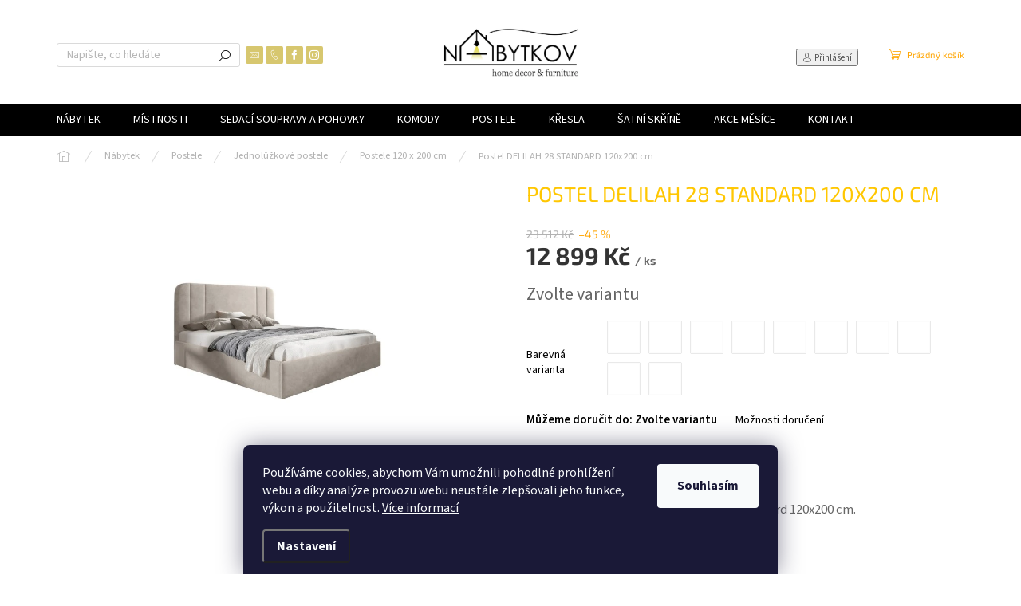

--- FILE ---
content_type: text/html; charset=utf-8
request_url: https://www.nabytkov.cz/postel-delilah-28-standard-120x200-cm/
body_size: 34621
content:
<!doctype html><html lang="cs" dir="ltr" class="header-background-light external-fonts-loaded"><head><meta charset="utf-8" /><meta name="viewport" content="width=device-width,initial-scale=1" /><title>Postel DELILAH 28 STANDARD 120x200 cm - Nabytkov.cz</title><link rel="preconnect" href="https://cdn.myshoptet.com" /><link rel="dns-prefetch" href="https://cdn.myshoptet.com" /><link rel="preload" href="https://cdn.myshoptet.com/prj/dist/master/cms/libs/jquery/jquery-1.11.3.min.js" as="script" /><link href="https://cdn.myshoptet.com/prj/dist/master/cms/templates/frontend_templates/shared/css/font-face/source-sans-3.css" rel="stylesheet"><link href="https://cdn.myshoptet.com/prj/dist/master/cms/templates/frontend_templates/shared/css/font-face/exo-2.css" rel="stylesheet"><script>
dataLayer = [];
dataLayer.push({'shoptet' : {
    "pageId": 1018,
    "pageType": "productDetail",
    "currency": "CZK",
    "currencyInfo": {
        "decimalSeparator": ",",
        "exchangeRate": 1,
        "priceDecimalPlaces": 2,
        "symbol": "K\u010d",
        "symbolLeft": 0,
        "thousandSeparator": " "
    },
    "language": "cs",
    "projectId": 532423,
    "product": {
        "id": 458514,
        "guid": "faf1009a-b168-11ee-826b-9e5903748bbe",
        "hasVariants": true,
        "codes": [
            {
                "code": "035-0050-CIS-28-V-COVERR02"
            },
            {
                "code": "035-0050-CIS-28-V-KRONN17"
            },
            {
                "code": "035-0050-CIS-28-V-MONOLL37"
            },
            {
                "code": "035-0050-CIS-28-V-MONOLL77"
            },
            {
                "code": "035-0050-CIS-28-V-OMEGG68"
            },
            {
                "code": "035-0050-CIS-28-V-RIVIERR80"
            },
            {
                "code": "035-0050-CIS-28-V-TTRINITY14"
            },
            {
                "code": "035-0050-CIS-28-V-TTRINITY15"
            },
            {
                "code": "035-0050-CIS-28-V-TTRINITY16"
            },
            {
                "code": "035-0050-CIS-28-V-TTRINITY17"
            }
        ],
        "name": "Postel DELILAH 28 STANDARD 120x200 cm",
        "appendix": "",
        "weight": 0,
        "manufacturerGuid": "1EF5334BD6E26ED29B1DDA0BA3DED3EE",
        "currentCategory": "N\u00e1bytek | Postele | Jednol\u016f\u017ekov\u00e9 postele | Postele 120 x 200 cm",
        "currentCategoryGuid": "83cdd6a9-c75b-11ed-b3da-f6c366b91939",
        "defaultCategory": "N\u00e1bytek | Postele | Jednol\u016f\u017ekov\u00e9 postele | Postele 120 x 200 cm",
        "defaultCategoryGuid": "83cdd6a9-c75b-11ed-b3da-f6c366b91939",
        "currency": "CZK",
        "priceWithVat": 12899
    },
    "stocks": [
        {
            "id": "ext",
            "title": "Sklad",
            "isDeliveryPoint": 0,
            "visibleOnEshop": 1
        }
    ],
    "cartInfo": {
        "id": null,
        "freeShipping": false,
        "freeShippingFrom": 15000,
        "leftToFreeGift": {
            "formattedPrice": "0 K\u010d",
            "priceLeft": 0
        },
        "freeGift": false,
        "leftToFreeShipping": {
            "priceLeft": 15000,
            "dependOnRegion": 0,
            "formattedPrice": "15 000 K\u010d"
        },
        "discountCoupon": [],
        "getNoBillingShippingPrice": {
            "withoutVat": 0,
            "vat": 0,
            "withVat": 0
        },
        "cartItems": [],
        "taxMode": "ORDINARY"
    },
    "cart": [],
    "customer": {
        "priceRatio": 1,
        "priceListId": 1,
        "groupId": null,
        "registered": false,
        "mainAccount": false
    }
}});
dataLayer.push({'cookie_consent' : {
    "marketing": "denied",
    "analytics": "denied"
}});
document.addEventListener('DOMContentLoaded', function() {
    shoptet.consent.onAccept(function(agreements) {
        if (agreements.length == 0) {
            return;
        }
        dataLayer.push({
            'cookie_consent' : {
                'marketing' : (agreements.includes(shoptet.config.cookiesConsentOptPersonalisation)
                    ? 'granted' : 'denied'),
                'analytics': (agreements.includes(shoptet.config.cookiesConsentOptAnalytics)
                    ? 'granted' : 'denied')
            },
            'event': 'cookie_consent'
        });
    });
});
</script>

<!-- Google Tag Manager -->
<script>(function(w,d,s,l,i){w[l]=w[l]||[];w[l].push({'gtm.start':
new Date().getTime(),event:'gtm.js'});var f=d.getElementsByTagName(s)[0],
j=d.createElement(s),dl=l!='dataLayer'?'&l='+l:'';j.async=true;j.src=
'https://www.googletagmanager.com/gtm.js?id='+i+dl;f.parentNode.insertBefore(j,f);
})(window,document,'script','dataLayer','GTM-KT9F76Q');</script>
<!-- End Google Tag Manager -->

<meta property="og:type" content="website"><meta property="og:site_name" content="nabytkov.cz"><meta property="og:url" content="https://www.nabytkov.cz/postel-delilah-28-standard-120x200-cm/"><meta property="og:title" content="Postel DELILAH 28 STANDARD 120x200 cm - Nabytkov.cz"><meta name="author" content="Nabytkov.cz"><meta name="web_author" content="Shoptet.cz"><meta name="dcterms.rightsHolder" content="www.nabytkov.cz"><meta name="robots" content="index,follow"><meta property="og:image" content="https://cdn.myshoptet.com/usr/www.nabytkov.cz/user/shop/big/458514-21_postel-delilah-28-standard-120x200-cm--barevna-varianta-bila.jpg?686dbb1b"><meta property="og:description" content="Postel DELILAH 28 STANDARD 120x200 cm. Moderní čalouněná postel Delilah 28 standard 120x200 cm."><meta name="description" content="Postel DELILAH 28 STANDARD 120x200 cm. Moderní čalouněná postel Delilah 28 standard 120x200 cm."><meta name="google-site-verification" content="705570174"><meta property="product:price:amount" content="12899"><meta property="product:price:currency" content="CZK"><style>:root {--color-primary: #000000;--color-primary-h: 0;--color-primary-s: 0%;--color-primary-l: 0%;--color-primary-hover: #c0c0c0;--color-primary-hover-h: 0;--color-primary-hover-s: 0%;--color-primary-hover-l: 75%;--color-secondary: #ffa500;--color-secondary-h: 39;--color-secondary-s: 100%;--color-secondary-l: 50%;--color-secondary-hover: #ff8c00;--color-secondary-hover-h: 33;--color-secondary-hover-s: 100%;--color-secondary-hover-l: 50%;--color-tertiary: #ffc702;--color-tertiary-h: 47;--color-tertiary-s: 100%;--color-tertiary-l: 50%;--color-tertiary-hover: #c0c0c0;--color-tertiary-hover-h: 0;--color-tertiary-hover-s: 0%;--color-tertiary-hover-l: 75%;--color-header-background: #ffffff;--template-font: "Source Sans 3";--template-headings-font: "Exo 2";--header-background-url: url("[data-uri]");--cookies-notice-background: #1A1937;--cookies-notice-color: #F8FAFB;--cookies-notice-button-hover: #f5f5f5;--cookies-notice-link-hover: #27263f;--templates-update-management-preview-mode-content: "Náhled aktualizací šablony je aktivní pro váš prohlížeč."}</style>
    <script>var shoptet = shoptet || {};</script>
    <script src="https://cdn.myshoptet.com/prj/dist/master/shop/dist/main-3g-header.js.05f199e7fd2450312de2.js"></script>
<!-- User include --><!-- api 493(145) html code header -->
<link rel="stylesheet" href="https://cdn.myshoptet.com/usr/api2.dklab.cz/user/documents/_doplnky/templateCrystal/532423/269/532423_269.css" type="text/css" />
<!-- api 1501(1113) html code header -->
<link rel="stylesheet" href="https://cdn.myshoptet.com/usr/api2.dklab.cz/user/documents/_doplnky/filtry/532423/96/532423_96.css" type="text/css" /><style>:root { 
            --dklab-filters-active-color: #FFA500; 
            --dklab-filters-active-foreground-color: #FFFFFF; 
            --dklab-filters-slider-color: #FFA500; 
            --dklab-filters-show-filter-foreground-color: #FFFFFF; 
            --dklab-filters-show-filter-background-color: #FFA500; 
            --dklab-filters-show-filter-edges-size: 10px 25px;
            --dklab-filters-show-filter-align: center;
            --dklab-filters-show-filter-align-desktop: center;
        } 
                .filter-section form.dkLab-parameter fieldset div.div--collapsable:nth-child(+n+6),
                .filter-section form.dkLab-parameter-special fieldset div.div--collapsable:nth-child(+n+6) {
                    display: none;
                } 
                .filter-section form.dkLab-parameter.dkLab-parameter--show fieldset div.div--collapsable:nth-child(+n+6),
                .filter-section form.dkLab-parameter-special.dkLab-parameter-special--show fieldset div.div--collapsable:nth-child(+n+6) {
                    display: block;
                }</style>
<!-- service 777(418) html code header -->
<link rel="stylesheet" href="https://cdn.myshoptet.com/usr/shoptet.tomashlad.eu/user/documents/extras/premium-carousel/screen.min.css?v=23"/>

<style>
@media only screen and (max-width: 600px) {
  body.type-index #carousel .carousel-control:before, body.type-index #homepage-banner .carousel-control:before {color: #000;}
}
</style>
<!-- service 1462(1076) html code header -->
<link rel="stylesheet" href="https://cdn.myshoptet.com/usr/webotvurci.myshoptet.com/user/documents/plugin-product-interconnection/css/all.min.css?v=27"> 
<!-- project html code header -->
<link href="https://api.fv-studio.cz/user/documents/upload/clients/tasks/nabytkov.cz/style.css?v=1.1&v=" rel="stylesheet" />
<link rel="stylesheet" href='https://cdn.myshoptet.com/usr/www.nabytkov.cz/user/documents/fv-studio/fv-studio-app-style.min.css?fv-proxy&v=0.006'>

<style type="text/css">
.delivery-time, .delivery-time-label {
    font-size: 15px;
    font-weight: 600;
}
.categories .topic.active > a, .box-categories .categories a {
	background-color: white !important;
  color: #343434;
}
.categories ul a::before, #categories .expandable > ul {
	background-color: white !important;
}

.categories a:hover, .categories .topic.active > a:hover {
	background-color: rgba(222,199,72,0.25) !important;
}

#header .search>.social>a {
	background-color: #bea310;
}

#header .site-name a img {
	max-height: 70px;
}

@media screen and (max-width: 767px) {
	#header .site-name a img {
  	max-height: 40px;
  }
}
/* fvst */
	.next-to-carousel-banners .extended-banner-title {
    font-weight: 500;
    text-align: center;
	}
</style>
<meta name="facebook-domain-verification" content="35iwt6ueue75xgl7xk0zkpcubj7xrn" />

<style>:root {
/* Nastavenie štýlov, farieb*/
--product-label-border-radius: 10px;
--product-label-BG: #e94b4b;
--product-label-title-color: #ffffff;
--product-label-border-color: #e94b4b;
}</style>
<!-- /User include --><link rel="shortcut icon" href="/favicon.ico" type="image/x-icon" /><link rel="canonical" href="https://www.nabytkov.cz/postel-delilah-28-standard-120x200-cm/" />    <!-- Global site tag (gtag.js) - Google Analytics -->
    <script async src="https://www.googletagmanager.com/gtag/js?id=G-XM3NKF67HF"></script>
    <script>
        
        window.dataLayer = window.dataLayer || [];
        function gtag(){dataLayer.push(arguments);}
        

                    console.debug('default consent data');

            gtag('consent', 'default', {"ad_storage":"denied","analytics_storage":"denied","ad_user_data":"denied","ad_personalization":"denied","wait_for_update":500});
            dataLayer.push({
                'event': 'default_consent'
            });
        
        gtag('js', new Date());

        
                gtag('config', 'G-XM3NKF67HF', {"groups":"GA4","send_page_view":false,"content_group":"productDetail","currency":"CZK","page_language":"cs"});
        
                gtag('config', 'AW-11096357651', {"allow_enhanced_conversions":true});
        
        
        
        
        
                    gtag('event', 'page_view', {"send_to":"GA4","page_language":"cs","content_group":"productDetail","currency":"CZK"});
        
                gtag('set', 'currency', 'CZK');

        gtag('event', 'view_item', {
            "send_to": "UA",
            "items": [
                {
                    "id": "035-0050-CIS-28-V-COVERR02",
                    "name": "Postel DELILAH 28 STANDARD 120x200 cm",
                    "category": "N\u00e1bytek \/ Postele \/ Jednol\u016f\u017ekov\u00e9 postele \/ Postele 120 x 200 cm",
                                        "brand": "Signal-nabytek",
                                                            "variant": "Barevn\u00e1 varianta: B\u00edl\u00e1",
                                        "price": 12899
                }
            ]
        });
        
        
        
        
        
                    gtag('event', 'view_item', {"send_to":"GA4","page_language":"cs","content_group":"productDetail","value":10660.33,"currency":"CZK","items":[{"item_id":"035-0050-CIS-28-V-COVERR02","item_name":"Postel DELILAH 28 STANDARD 120x200 cm","item_brand":"Signal-nabytek","item_category":"N\u00e1bytek","item_category2":"Postele","item_category3":"Jednol\u016f\u017ekov\u00e9 postele","item_category4":"Postele 120 x 200 cm","item_variant":"035-0050-CIS-28-V-COVERR02~Barevn\u00e1 varianta: B\u00edl\u00e1","price":10660.33,"quantity":1,"index":0}]});
        
        
        
        
        
        
        
        document.addEventListener('DOMContentLoaded', function() {
            if (typeof shoptet.tracking !== 'undefined') {
                for (var id in shoptet.tracking.bannersList) {
                    gtag('event', 'view_promotion', {
                        "send_to": "UA",
                        "promotions": [
                            {
                                "id": shoptet.tracking.bannersList[id].id,
                                "name": shoptet.tracking.bannersList[id].name,
                                "position": shoptet.tracking.bannersList[id].position
                            }
                        ]
                    });
                }
            }

            shoptet.consent.onAccept(function(agreements) {
                if (agreements.length !== 0) {
                    console.debug('gtag consent accept');
                    var gtagConsentPayload =  {
                        'ad_storage': agreements.includes(shoptet.config.cookiesConsentOptPersonalisation)
                            ? 'granted' : 'denied',
                        'analytics_storage': agreements.includes(shoptet.config.cookiesConsentOptAnalytics)
                            ? 'granted' : 'denied',
                                                                                                'ad_user_data': agreements.includes(shoptet.config.cookiesConsentOptPersonalisation)
                            ? 'granted' : 'denied',
                        'ad_personalization': agreements.includes(shoptet.config.cookiesConsentOptPersonalisation)
                            ? 'granted' : 'denied',
                        };
                    console.debug('update consent data', gtagConsentPayload);
                    gtag('consent', 'update', gtagConsentPayload);
                    dataLayer.push(
                        { 'event': 'update_consent' }
                    );
                }
            });
        });
    </script>
</head><body class="desktop id-1018 in-postele-120-x-200-cm template-11 type-product type-detail one-column-body columns-mobile-2 columns-4 blank-mode blank-mode-css ums_forms_redesign--off ums_a11y_category_page--on ums_discussion_rating_forms--off ums_flags_display_unification--on ums_a11y_login--on mobile-header-version-1">
        <div id="fb-root"></div>
        <script>
            window.fbAsyncInit = function() {
                FB.init({
//                    appId            : 'your-app-id',
                    autoLogAppEvents : true,
                    xfbml            : true,
                    version          : 'v19.0'
                });
            };
        </script>
        <script async defer crossorigin="anonymous" src="https://connect.facebook.net/cs_CZ/sdk.js"></script>
<!-- Google Tag Manager (noscript) -->
<noscript><iframe src="https://www.googletagmanager.com/ns.html?id=GTM-KT9F76Q"
height="0" width="0" style="display:none;visibility:hidden"></iframe></noscript>
<!-- End Google Tag Manager (noscript) -->

    <div class="siteCookies siteCookies--bottom siteCookies--dark js-siteCookies" role="dialog" data-testid="cookiesPopup" data-nosnippet>
        <div class="siteCookies__form">
            <div class="siteCookies__content">
                <div class="siteCookies__text">
                    Používáme cookies, abychom Vám umožnili pohodlné prohlížení webu a díky analýze provozu webu neustále zlepšovali jeho funkce, výkon a použitelnost. <a href="/podminky-ochrany-osobnich-udaju/" target="_blank" rel="noopener noreferrer">Více informací</a>
                </div>
                <p class="siteCookies__links">
                    <button class="siteCookies__link js-cookies-settings" aria-label="Nastavení cookies" data-testid="cookiesSettings">Nastavení</button>
                </p>
            </div>
            <div class="siteCookies__buttonWrap">
                                <button class="siteCookies__button js-cookiesConsentSubmit" value="all" aria-label="Přijmout cookies" data-testid="buttonCookiesAccept">Souhlasím</button>
            </div>
        </div>
        <script>
            document.addEventListener("DOMContentLoaded", () => {
                const siteCookies = document.querySelector('.js-siteCookies');
                document.addEventListener("scroll", shoptet.common.throttle(() => {
                    const st = document.documentElement.scrollTop;
                    if (st > 1) {
                        siteCookies.classList.add('siteCookies--scrolled');
                    } else {
                        siteCookies.classList.remove('siteCookies--scrolled');
                    }
                }, 100));
            });
        </script>
    </div>
<a href="#content" class="skip-link sr-only">Přejít na obsah</a><div class="overall-wrapper"><div class="user-action"><div class="container">
    <div class="user-action-in">
                    <div id="login" class="user-action-login popup-widget login-widget" role="dialog" aria-labelledby="loginHeading">
        <div class="popup-widget-inner">
                            <h2 id="loginHeading">Přihlášení k vašemu účtu</h2><div id="customerLogin"><form action="/action/Customer/Login/" method="post" id="formLoginIncluded" class="csrf-enabled formLogin" data-testid="formLogin"><input type="hidden" name="referer" value="" /><div class="form-group"><div class="input-wrapper email js-validated-element-wrapper no-label"><input type="email" name="email" class="form-control" autofocus placeholder="E-mailová adresa (např. jan@novak.cz)" data-testid="inputEmail" autocomplete="email" required /></div></div><div class="form-group"><div class="input-wrapper password js-validated-element-wrapper no-label"><input type="password" name="password" class="form-control" placeholder="Heslo" data-testid="inputPassword" autocomplete="current-password" required /><span class="no-display">Nemůžete vyplnit toto pole</span><input type="text" name="surname" value="" class="no-display" /></div></div><div class="form-group"><div class="login-wrapper"><button type="submit" class="btn btn-secondary btn-text btn-login" data-testid="buttonSubmit">Přihlásit se</button><div class="password-helper"><a href="/registrace/" data-testid="signup" rel="nofollow">Nová registrace</a><a href="/klient/zapomenute-heslo/" rel="nofollow">Zapomenuté heslo</a></div></div></div><div class="social-login-buttons"><div class="social-login-buttons-divider"><span>nebo</span></div><div class="form-group"><a href="/action/Social/login/?provider=Google" class="login-btn google" rel="nofollow"><span class="login-google-icon"></span><strong>Přihlásit se přes Google</strong></a></div><div class="form-group"><a href="/action/Social/login/?provider=Seznam" class="login-btn seznam" rel="nofollow"><span class="login-seznam-icon"></span><strong>Přihlásit se přes Seznam</strong></a></div></div></form>
</div>                    </div>
    </div>

                            <div id="cart-widget" class="user-action-cart popup-widget cart-widget loader-wrapper" data-testid="popupCartWidget" role="dialog" aria-hidden="true">
    <div class="popup-widget-inner cart-widget-inner place-cart-here">
        <div class="loader-overlay">
            <div class="loader"></div>
        </div>
    </div>

    <div class="cart-widget-button">
        <a href="/kosik/" class="btn btn-conversion" id="continue-order-button" rel="nofollow" data-testid="buttonNextStep">Pokračovat do košíku</a>
    </div>
</div>
            </div>
</div>
</div><div class="top-navigation-bar" data-testid="topNavigationBar">

    <div class="container">

        <div class="top-navigation-contacts">
            <strong>Zákaznická podpora:</strong><a href="tel:+420735771018" class="project-phone" aria-label="Zavolat na +420735771018" data-testid="contactboxPhone"><span>+420735771018</span></a><a href="mailto:info@nabytkov.cz" class="project-email" data-testid="contactboxEmail"><span>info@nabytkov.cz</span></a>        </div>

                            <div class="top-navigation-menu">
                <div class="top-navigation-menu-trigger"></div>
                <ul class="top-navigation-bar-menu">
                                            <li class="top-navigation-menu-item-39">
                            <a href="/obchodni-podminky/">Obchodní podmínky</a>
                        </li>
                                            <li class="top-navigation-menu-item-691">
                            <a href="/podminky-ochrany-osobnich-udaju/">Ochrana osobních údajů</a>
                        </li>
                                            <li class="top-navigation-menu-item-730">
                            <a href="/odstoupeni-od-smlouvy/">Odstoupení od kupní smlouvy</a>
                        </li>
                                            <li class="top-navigation-menu-item-724">
                            <a href="/reklamacni-rad/">Reklamační řád</a>
                        </li>
                                            <li class="top-navigation-menu-item-733">
                            <a href="/jak-spravne-zabalit-zbozi-pri-odstoupeni-od-kupni-smlouvy/">Jak správně zabalit zboží při odstoupení od kupní smlouvy</a>
                        </li>
                                            <li class="top-navigation-menu-item-736">
                            <a href="/doprava-a-platba/">Doprava a platba</a>
                        </li>
                                            <li class="top-navigation-menu-item-29">
                            <a href="/kontakty/">Kontakt</a>
                        </li>
                                    </ul>
                <ul class="top-navigation-bar-menu-helper"></ul>
            </div>
        
        <div class="top-navigation-tools top-navigation-tools--language">
            <div class="responsive-tools">
                <a href="#" class="toggle-window" data-target="search" aria-label="Hledat" data-testid="linkSearchIcon"></a>
                                                            <a href="#" class="toggle-window" data-target="login"></a>
                                                    <a href="#" class="toggle-window" data-target="navigation" aria-label="Menu" data-testid="hamburgerMenu"></a>
            </div>
                        <button class="top-nav-button top-nav-button-login toggle-window" type="button" data-target="login" aria-haspopup="dialog" aria-controls="login" aria-expanded="false" data-testid="signin"><span>Přihlášení</span></button>        </div>

    </div>

</div>
<header id="header"><div class="container navigation-wrapper">
    <div class="header-top">
        <div class="site-name-wrapper">
            <div class="site-name"><a href="/" data-testid="linkWebsiteLogo"><img src="https://cdn.myshoptet.com/usr/www.nabytkov.cz/user/logos/logo_hoptet.jpg" alt="Nabytkov.cz" fetchpriority="low" /></a></div>        </div>
        <div class="search" itemscope itemtype="https://schema.org/WebSite">
            <meta itemprop="headline" content="Postele 120 x 200 cm"/><meta itemprop="url" content="https://www.nabytkov.cz"/><meta itemprop="text" content="Postel DELILAH 28 STANDARD 120x200 cm. Moderní čalouněná postel Delilah 28 standard 120x200 cm."/>            <form action="/action/ProductSearch/prepareString/" method="post"
    id="formSearchForm" class="search-form compact-form js-search-main"
    itemprop="potentialAction" itemscope itemtype="https://schema.org/SearchAction" data-testid="searchForm">
    <fieldset>
        <meta itemprop="target"
            content="https://www.nabytkov.cz/vyhledavani/?string={string}"/>
        <input type="hidden" name="language" value="cs"/>
        
            
<input
    type="search"
    name="string"
        class="query-input form-control search-input js-search-input"
    placeholder="Napište, co hledáte"
    autocomplete="off"
    required
    itemprop="query-input"
    aria-label="Vyhledávání"
    data-testid="searchInput"
>
            <button type="submit" class="btn btn-default" data-testid="searchBtn">Hledat</button>
        
    </fieldset>
</form>
        </div>
        <div class="navigation-buttons">
                
    <a href="/kosik/" class="btn btn-icon toggle-window cart-count" data-target="cart" data-hover="true" data-redirect="true" data-testid="headerCart" rel="nofollow" aria-haspopup="dialog" aria-expanded="false" aria-controls="cart-widget">
        
                <span class="sr-only">Nákupní košík</span>
        
            <span class="cart-price visible-lg-inline-block" data-testid="headerCartPrice">
                                    Prázdný košík                            </span>
        
    
            </a>
        </div>
    </div>
    <nav id="navigation" aria-label="Hlavní menu" data-collapsible="true"><div class="navigation-in menu"><ul class="menu-level-1" role="menubar" data-testid="headerMenuItems"><li class="menu-item-741 ext" role="none"><a href="/nabytek/" data-testid="headerMenuItem" role="menuitem" aria-haspopup="true" aria-expanded="false"><b>Nábytek</b><span class="submenu-arrow"></span></a><ul class="menu-level-2" aria-label="Nábytek" tabindex="-1" role="menu"><li class="menu-item-2163" role="none"><a href="/akce-mesice/" class="menu-image" data-testid="headerMenuItem" tabindex="-1" aria-hidden="true"><img src="data:image/svg+xml,%3Csvg%20width%3D%22140%22%20height%3D%22100%22%20xmlns%3D%22http%3A%2F%2Fwww.w3.org%2F2000%2Fsvg%22%3E%3C%2Fsvg%3E" alt="" aria-hidden="true" width="140" height="100"  data-src="https://cdn.myshoptet.com/usr/www.nabytkov.cz/user/categories/thumb/bez_n__zvu.png" fetchpriority="low" /></a><div><a href="/akce-mesice/" data-testid="headerMenuItem" role="menuitem"><span>Akce měsíce</span></a>
                        </div></li><li class="menu-item-2187" role="none"><a href="/koberce/" class="menu-image" data-testid="headerMenuItem" tabindex="-1" aria-hidden="true"><img src="data:image/svg+xml,%3Csvg%20width%3D%22140%22%20height%3D%22100%22%20xmlns%3D%22http%3A%2F%2Fwww.w3.org%2F2000%2Fsvg%22%3E%3C%2Fsvg%3E" alt="" aria-hidden="true" width="140" height="100"  data-src="https://cdn.myshoptet.com/usr/www.nabytkov.cz/user/categories/thumb/koberec.png" fetchpriority="low" /></a><div><a href="/koberce/" data-testid="headerMenuItem" role="menuitem"><span>Koberce</span></a>
                        </div></li><li class="menu-item-2193" role="none"><a href="/lozni-pradlo/" class="menu-image" data-testid="headerMenuItem" tabindex="-1" aria-hidden="true"><img src="data:image/svg+xml,%3Csvg%20width%3D%22140%22%20height%3D%22100%22%20xmlns%3D%22http%3A%2F%2Fwww.w3.org%2F2000%2Fsvg%22%3E%3C%2Fsvg%3E" alt="" aria-hidden="true" width="140" height="100"  data-src="https://cdn.myshoptet.com/usr/www.nabytkov.cz/user/categories/thumb/loz__ni___pra__dlo.png" fetchpriority="low" /></a><div><a href="/lozni-pradlo/" data-testid="headerMenuItem" role="menuitem"><span>Ložní prádlo</span></a>
                        </div></li><li class="menu-item-750 has-third-level" role="none"><a href="/sedaci-soupravy/" class="menu-image" data-testid="headerMenuItem" tabindex="-1" aria-hidden="true"><img src="data:image/svg+xml,%3Csvg%20width%3D%22140%22%20height%3D%22100%22%20xmlns%3D%22http%3A%2F%2Fwww.w3.org%2F2000%2Fsvg%22%3E%3C%2Fsvg%3E" alt="" aria-hidden="true" width="140" height="100"  data-src="https://cdn.myshoptet.com/usr/www.nabytkov.cz/user/categories/thumb/test.jpg" fetchpriority="low" /></a><div><a href="/sedaci-soupravy/" data-testid="headerMenuItem" role="menuitem"><span>Sedací soupravy a pohovky</span></a>
                                                    <ul class="menu-level-3" role="menu">
                                                                    <li class="menu-item-792" role="none">
                                        <a href="/rohove-sedaci-soupravy/" data-testid="headerMenuItem" role="menuitem">
                                            Rohové sedací soupravy</a>,                                    </li>
                                                                    <li class="menu-item-919" role="none">
                                        <a href="/sedacky-do-u/" data-testid="headerMenuItem" role="menuitem">
                                            Sedací soupravy do U</a>,                                    </li>
                                                                    <li class="menu-item-793" role="none">
                                        <a href="/pohovky-a-gauce/" data-testid="headerMenuItem" role="menuitem">
                                            Pohovky a gauče</a>,                                    </li>
                                                                    <li class="menu-item-796" role="none">
                                        <a href="/taburety-a-podnozky/" data-testid="headerMenuItem" role="menuitem">
                                            Taburety a podnožky</a>                                    </li>
                                                            </ul>
                        </div></li><li class="menu-item-753 has-third-level" role="none"><a href="/skrine-a-komody/" class="menu-image" data-testid="headerMenuItem" tabindex="-1" aria-hidden="true"><img src="data:image/svg+xml,%3Csvg%20width%3D%22140%22%20height%3D%22100%22%20xmlns%3D%22http%3A%2F%2Fwww.w3.org%2F2000%2Fsvg%22%3E%3C%2Fsvg%3E" alt="" aria-hidden="true" width="140" height="100"  data-src="https://cdn.myshoptet.com/usr/www.nabytkov.cz/user/categories/thumb/komoda.jpg" fetchpriority="low" /></a><div><a href="/skrine-a-komody/" data-testid="headerMenuItem" role="menuitem"><span>Skříně a komody</span></a>
                                                    <ul class="menu-level-3" role="menu">
                                                                    <li class="menu-item-747" role="none">
                                        <a href="/komody/" data-testid="headerMenuItem" role="menuitem">
                                            Komody</a>,                                    </li>
                                                                    <li class="menu-item-789" role="none">
                                        <a href="/satni-skrine/" data-testid="headerMenuItem" role="menuitem">
                                            Šatní skříně</a>,                                    </li>
                                                                    <li class="menu-item-799" role="none">
                                        <a href="/regaly-a-knihovny/" data-testid="headerMenuItem" role="menuitem">
                                            Regály a knihovny</a>,                                    </li>
                                                                    <li class="menu-item-802" role="none">
                                        <a href="/koupelnove-skrinky-a-zrcadla/" data-testid="headerMenuItem" role="menuitem">
                                            Koupelnové skříňky a zrcadla</a>,                                    </li>
                                                                    <li class="menu-item-805" role="none">
                                        <a href="/vitriny/" data-testid="headerMenuItem" role="menuitem">
                                            Vitríny</a>,                                    </li>
                                                                    <li class="menu-item-808" role="none">
                                        <a href="/nastenne-skrinky/" data-testid="headerMenuItem" role="menuitem">
                                            Nástěnné skříňky</a>,                                    </li>
                                                                    <li class="menu-item-811" role="none">
                                        <a href="/botniky/" data-testid="headerMenuItem" role="menuitem">
                                            Botníky</a>,                                    </li>
                                                                    <li class="menu-item-814" role="none">
                                        <a href="/predsinove-steny/" data-testid="headerMenuItem" role="menuitem">
                                            Předsíňové stěny</a>,                                    </li>
                                                                    <li class="menu-item-817" role="none">
                                        <a href="/kuchynske-skrinky-a-linky/" data-testid="headerMenuItem" role="menuitem">
                                            Kuchyňské skříňky a linky</a>                                    </li>
                                                            </ul>
                        </div></li><li class="menu-item-756 has-third-level" role="none"><a href="/kresla/" class="menu-image" data-testid="headerMenuItem" tabindex="-1" aria-hidden="true"><img src="data:image/svg+xml,%3Csvg%20width%3D%22140%22%20height%3D%22100%22%20xmlns%3D%22http%3A%2F%2Fwww.w3.org%2F2000%2Fsvg%22%3E%3C%2Fsvg%3E" alt="" aria-hidden="true" width="140" height="100"  data-src="https://cdn.myshoptet.com/usr/www.nabytkov.cz/user/categories/thumb/k__eslo.jpg" fetchpriority="low" /></a><div><a href="/kresla/" data-testid="headerMenuItem" role="menuitem"><span>Křesla</span></a>
                                                    <ul class="menu-level-3" role="menu">
                                                                    <li class="menu-item-820" role="none">
                                        <a href="/kresla-usak/" data-testid="headerMenuItem" role="menuitem">
                                            Křesla ušák</a>,                                    </li>
                                                                    <li class="menu-item-823" role="none">
                                        <a href="/kancelarske-zidle-a-kresla/" data-testid="headerMenuItem" role="menuitem">
                                            Kancelářské židle a křesla</a>,                                    </li>
                                                                    <li class="menu-item-1120" role="none">
                                        <a href="/taburety-podnozky/" data-testid="headerMenuItem" role="menuitem">
                                            Taburety a podnožky</a>,                                    </li>
                                                                    <li class="menu-item-2190" role="none">
                                        <a href="/relaxacni-kresla/" data-testid="headerMenuItem" role="menuitem">
                                            Relaxační křesla</a>                                    </li>
                                                            </ul>
                        </div></li><li class="menu-item-765 has-third-level" role="none"><a href="/zidle/" class="menu-image" data-testid="headerMenuItem" tabindex="-1" aria-hidden="true"><img src="data:image/svg+xml,%3Csvg%20width%3D%22140%22%20height%3D%22100%22%20xmlns%3D%22http%3A%2F%2Fwww.w3.org%2F2000%2Fsvg%22%3E%3C%2Fsvg%3E" alt="" aria-hidden="true" width="140" height="100"  data-src="https://cdn.myshoptet.com/usr/www.nabytkov.cz/user/categories/thumb/__idle.jpg" fetchpriority="low" /></a><div><a href="/zidle/" data-testid="headerMenuItem" role="menuitem"><span>Židle</span></a>
                                                    <ul class="menu-level-3" role="menu">
                                                                    <li class="menu-item-826" role="none">
                                        <a href="/jidelni-zidle/" data-testid="headerMenuItem" role="menuitem">
                                            Jídelní židle</a>,                                    </li>
                                                                    <li class="menu-item-829" role="none">
                                        <a href="/kancelarske-zidle-a-kresla-2/" data-testid="headerMenuItem" role="menuitem">
                                            Kancelářské židle a křesla</a>,                                    </li>
                                                                    <li class="menu-item-832" role="none">
                                        <a href="/detske-zidle/" data-testid="headerMenuItem" role="menuitem">
                                            Dětské židle</a>,                                    </li>
                                                                    <li class="menu-item-1003" role="none">
                                        <a href="/taburety-a-podnozky-2/" data-testid="headerMenuItem" role="menuitem">
                                            Taburety a podnožky</a>                                    </li>
                                                            </ul>
                        </div></li><li class="menu-item-774 has-third-level" role="none"><a href="/police-a-regaly/" class="menu-image" data-testid="headerMenuItem" tabindex="-1" aria-hidden="true"><img src="data:image/svg+xml,%3Csvg%20width%3D%22140%22%20height%3D%22100%22%20xmlns%3D%22http%3A%2F%2Fwww.w3.org%2F2000%2Fsvg%22%3E%3C%2Fsvg%3E" alt="" aria-hidden="true" width="140" height="100"  data-src="https://cdn.myshoptet.com/usr/www.nabytkov.cz/user/categories/thumb/regal.jpg" fetchpriority="low" /></a><div><a href="/police-a-regaly/" data-testid="headerMenuItem" role="menuitem"><span>Police a regály</span></a>
                                                    <ul class="menu-level-3" role="menu">
                                                                    <li class="menu-item-835" role="none">
                                        <a href="/regaly/" data-testid="headerMenuItem" role="menuitem">
                                            Regály a knihovny</a>,                                    </li>
                                                                    <li class="menu-item-838" role="none">
                                        <a href="/police-a-policky/" data-testid="headerMenuItem" role="menuitem">
                                            Police a poličky</a>                                    </li>
                                                            </ul>
                        </div></li><li class="menu-item-759 has-third-level" role="none"><a href="/sestavy-a-steny/" class="menu-image" data-testid="headerMenuItem" tabindex="-1" aria-hidden="true"><img src="data:image/svg+xml,%3Csvg%20width%3D%22140%22%20height%3D%22100%22%20xmlns%3D%22http%3A%2F%2Fwww.w3.org%2F2000%2Fsvg%22%3E%3C%2Fsvg%3E" alt="" aria-hidden="true" width="140" height="100"  data-src="https://cdn.myshoptet.com/usr/www.nabytkov.cz/user/categories/thumb/st__na.jpg" fetchpriority="low" /></a><div><a href="/sestavy-a-steny/" data-testid="headerMenuItem" role="menuitem"><span>Sestavy a stěny</span></a>
                                                    <ul class="menu-level-3" role="menu">
                                                                    <li class="menu-item-841" role="none">
                                        <a href="/obyvaci-steny/" data-testid="headerMenuItem" role="menuitem">
                                            Obývací stěny</a>,                                    </li>
                                                                    <li class="menu-item-844" role="none">
                                        <a href="/predsinove-steny-2/" data-testid="headerMenuItem" role="menuitem">
                                            Předsíňové stěny</a>,                                    </li>
                                                                    <li class="menu-item-847" role="none">
                                        <a href="/kuchynske-linky/" data-testid="headerMenuItem" role="menuitem">
                                            Kuchyňské linky a sestavy</a>                                    </li>
                                                            </ul>
                        </div></li><li class="menu-item-762 has-third-level" role="none"><a href="/stoly-a-stolky/" class="menu-image" data-testid="headerMenuItem" tabindex="-1" aria-hidden="true"><img src="data:image/svg+xml,%3Csvg%20width%3D%22140%22%20height%3D%22100%22%20xmlns%3D%22http%3A%2F%2Fwww.w3.org%2F2000%2Fsvg%22%3E%3C%2Fsvg%3E" alt="" aria-hidden="true" width="140" height="100"  data-src="https://cdn.myshoptet.com/usr/www.nabytkov.cz/user/categories/thumb/stoly.jpg" fetchpriority="low" /></a><div><a href="/stoly-a-stolky/" data-testid="headerMenuItem" role="menuitem"><span>Stoly a stolky</span></a>
                                                    <ul class="menu-level-3" role="menu">
                                                                    <li class="menu-item-850" role="none">
                                        <a href="/psaci-a-kancelarske-stoly/" data-testid="headerMenuItem" role="menuitem">
                                            Psací a kancelářské stoly</a>,                                    </li>
                                                                    <li class="menu-item-853" role="none">
                                        <a href="/konferencni-stolky/" data-testid="headerMenuItem" role="menuitem">
                                            Konferenční stolky</a>,                                    </li>
                                                                    <li class="menu-item-856" role="none">
                                        <a href="/tv-stolky/" data-testid="headerMenuItem" role="menuitem">
                                            TV stolky</a>,                                    </li>
                                                                    <li class="menu-item-859" role="none">
                                        <a href="/jidelni-stoly/" data-testid="headerMenuItem" role="menuitem">
                                            Jídelní stoly</a>,                                    </li>
                                                                    <li class="menu-item-862" role="none">
                                        <a href="/nocni-stolky/" data-testid="headerMenuItem" role="menuitem">
                                            Noční stolky</a>,                                    </li>
                                                                    <li class="menu-item-865" role="none">
                                        <a href="/toaletni-stolky/" data-testid="headerMenuItem" role="menuitem">
                                            Toaletní stolky</a>,                                    </li>
                                                                    <li class="menu-item-868" role="none">
                                        <a href="/barove-stoly/" data-testid="headerMenuItem" role="menuitem">
                                            Barové stoly</a>                                    </li>
                                                            </ul>
                        </div></li><li class="menu-item-768 has-third-level" role="none"><a href="/postele/" class="menu-image" data-testid="headerMenuItem" tabindex="-1" aria-hidden="true"><img src="data:image/svg+xml,%3Csvg%20width%3D%22140%22%20height%3D%22100%22%20xmlns%3D%22http%3A%2F%2Fwww.w3.org%2F2000%2Fsvg%22%3E%3C%2Fsvg%3E" alt="" aria-hidden="true" width="140" height="100"  data-src="https://cdn.myshoptet.com/usr/www.nabytkov.cz/user/categories/thumb/postel.jpg" fetchpriority="low" /></a><div><a href="/postele/" data-testid="headerMenuItem" role="menuitem"><span>Postele</span></a>
                                                    <ul class="menu-level-3" role="menu">
                                                                    <li class="menu-item-871" role="none">
                                        <a href="/manzelske-postele/" data-testid="headerMenuItem" role="menuitem">
                                            Manželské postele</a>,                                    </li>
                                                                    <li class="menu-item-874" role="none">
                                        <a href="/jednoluzkove-postele/" data-testid="headerMenuItem" role="menuitem">
                                            Jednolůžkové postele</a>,                                    </li>
                                                                    <li class="menu-item-877" role="none">
                                        <a href="/valendy/" data-testid="headerMenuItem" role="menuitem">
                                            Válendy</a>,                                    </li>
                                                                    <li class="menu-item-880" role="none">
                                        <a href="/detske-postele/" data-testid="headerMenuItem" role="menuitem">
                                            Dětské postele</a>,                                    </li>
                                                                    <li class="menu-item-883" role="none">
                                        <a href="/patrove-postele/" data-testid="headerMenuItem" role="menuitem">
                                            Patrové postele</a>,                                    </li>
                                                                    <li class="menu-item-886" role="none">
                                        <a href="/ulozne-prostory-pod-postel/" data-testid="headerMenuItem" role="menuitem">
                                            Úložné prostory pod postel</a>,                                    </li>
                                                                    <li class="menu-item-1551" role="none">
                                        <a href="/postelove-komplety/" data-testid="headerMenuItem" role="menuitem">
                                            Postelové komplety</a>                                    </li>
                                                            </ul>
                        </div></li><li class="menu-item-771 has-third-level" role="none"><a href="/matrace/" class="menu-image" data-testid="headerMenuItem" tabindex="-1" aria-hidden="true"><img src="data:image/svg+xml,%3Csvg%20width%3D%22140%22%20height%3D%22100%22%20xmlns%3D%22http%3A%2F%2Fwww.w3.org%2F2000%2Fsvg%22%3E%3C%2Fsvg%3E" alt="" aria-hidden="true" width="140" height="100"  data-src="https://cdn.myshoptet.com/usr/www.nabytkov.cz/user/categories/thumb/matrace.jpg" fetchpriority="low" /></a><div><a href="/matrace/" data-testid="headerMenuItem" role="menuitem"><span>Matrace</span></a>
                                                    <ul class="menu-level-3" role="menu">
                                                                    <li class="menu-item-889" role="none">
                                        <a href="/matrace-dle-rozmeru/" data-testid="headerMenuItem" role="menuitem">
                                            Matrace dle rozměrů</a>,                                    </li>
                                                                    <li class="menu-item-892" role="none">
                                        <a href="/penove-matrace/" data-testid="headerMenuItem" role="menuitem">
                                            Pěnové matrace</a>,                                    </li>
                                                                    <li class="menu-item-895" role="none">
                                        <a href="/tastickove-matrace/" data-testid="headerMenuItem" role="menuitem">
                                            Taštičkové matrace</a>,                                    </li>
                                                                    <li class="menu-item-898" role="none">
                                        <a href="/matrace-s-pametovou-penou/" data-testid="headerMenuItem" role="menuitem">
                                            S paměťovou pěnou</a>                                    </li>
                                                            </ul>
                        </div></li><li class="menu-item-777 has-third-level" role="none"><a href="/vesaky-a-predsinove-steny/" class="menu-image" data-testid="headerMenuItem" tabindex="-1" aria-hidden="true"><img src="data:image/svg+xml,%3Csvg%20width%3D%22140%22%20height%3D%22100%22%20xmlns%3D%22http%3A%2F%2Fwww.w3.org%2F2000%2Fsvg%22%3E%3C%2Fsvg%3E" alt="" aria-hidden="true" width="140" height="100"  data-src="https://cdn.myshoptet.com/usr/www.nabytkov.cz/user/categories/thumb/v______ky.jpg" fetchpriority="low" /></a><div><a href="/vesaky-a-predsinove-steny/" data-testid="headerMenuItem" role="menuitem"><span>Věšáky a předsíňové stěny</span></a>
                                                    <ul class="menu-level-3" role="menu">
                                                                    <li class="menu-item-901" role="none">
                                        <a href="/nastenne-vesaky/" data-testid="headerMenuItem" role="menuitem">
                                            Nástěnné věšáky</a>,                                    </li>
                                                                    <li class="menu-item-904" role="none">
                                        <a href="/predsinove-steny-a-skrine/" data-testid="headerMenuItem" role="menuitem">
                                            Předsíňové stěny</a>                                    </li>
                                                            </ul>
                        </div></li><li class="menu-item-780 has-third-level" role="none"><a href="/detsky-nabytek/" class="menu-image" data-testid="headerMenuItem" tabindex="-1" aria-hidden="true"><img src="data:image/svg+xml,%3Csvg%20width%3D%22140%22%20height%3D%22100%22%20xmlns%3D%22http%3A%2F%2Fwww.w3.org%2F2000%2Fsvg%22%3E%3C%2Fsvg%3E" alt="" aria-hidden="true" width="140" height="100"  data-src="https://cdn.myshoptet.com/usr/www.nabytkov.cz/user/categories/thumb/d__tsk__.jpg" fetchpriority="low" /></a><div><a href="/detsky-nabytek/" data-testid="headerMenuItem" role="menuitem"><span>Dětský nábytek</span></a>
                                                    <ul class="menu-level-3" role="menu">
                                                                    <li class="menu-item-907" role="none">
                                        <a href="/detske-psaci-stoly/" data-testid="headerMenuItem" role="menuitem">
                                            Dětské psací stoly</a>,                                    </li>
                                                                    <li class="menu-item-910" role="none">
                                        <a href="/detske-zidle-k-psacimu-stolu/" data-testid="headerMenuItem" role="menuitem">
                                            Dětské židle</a>,                                    </li>
                                                                    <li class="menu-item-1324" role="none">
                                        <a href="/detske-postele-2/" data-testid="headerMenuItem" role="menuitem">
                                            Dětské postele</a>,                                    </li>
                                                                    <li class="menu-item-916" role="none">
                                        <a href="/detske-skrine/" data-testid="headerMenuItem" role="menuitem">
                                            Šatní skříně</a>                                    </li>
                                                            </ul>
                        </div></li><li class="menu-item-783" role="none"><a href="/posuvne-dvere/" class="menu-image" data-testid="headerMenuItem" tabindex="-1" aria-hidden="true"><img src="data:image/svg+xml,%3Csvg%20width%3D%22140%22%20height%3D%22100%22%20xmlns%3D%22http%3A%2F%2Fwww.w3.org%2F2000%2Fsvg%22%3E%3C%2Fsvg%3E" alt="" aria-hidden="true" width="140" height="100"  data-src="https://cdn.myshoptet.com/usr/www.nabytkov.cz/user/categories/thumb/dv____e.jpg" fetchpriority="low" /></a><div><a href="/posuvne-dvere/" data-testid="headerMenuItem" role="menuitem"><span>Posuvné dveře</span></a>
                        </div></li><li class="menu-item-2146" role="none"><a href="/zahradni-nabytek-2/" class="menu-image" data-testid="headerMenuItem" tabindex="-1" aria-hidden="true"><img src="data:image/svg+xml,%3Csvg%20width%3D%22140%22%20height%3D%22100%22%20xmlns%3D%22http%3A%2F%2Fwww.w3.org%2F2000%2Fsvg%22%3E%3C%2Fsvg%3E" alt="" aria-hidden="true" width="140" height="100"  data-src="https://cdn.myshoptet.com/usr/www.nabytkov.cz/user/categories/thumb/zahradni_nabytek.png" fetchpriority="low" /></a><div><a href="/zahradni-nabytek-2/" data-testid="headerMenuItem" role="menuitem"><span>Zahradní nábytek</span></a>
                        </div></li></ul></li>
<li class="menu-item-1606 ext" role="none"><a href="/mistnosti/" data-testid="headerMenuItem" role="menuitem" aria-haspopup="true" aria-expanded="false"><b>Místnosti</b><span class="submenu-arrow"></span></a><ul class="menu-level-2" aria-label="Místnosti" tabindex="-1" role="menu"><li class="menu-item-1609 has-third-level" role="none"><a href="/obyvaci-pokoj/" class="menu-image" data-testid="headerMenuItem" tabindex="-1" aria-hidden="true"><img src="data:image/svg+xml,%3Csvg%20width%3D%22140%22%20height%3D%22100%22%20xmlns%3D%22http%3A%2F%2Fwww.w3.org%2F2000%2Fsvg%22%3E%3C%2Fsvg%3E" alt="" aria-hidden="true" width="140" height="100"  data-src="https://cdn.myshoptet.com/usr/www.nabytkov.cz/user/categories/thumb/ob__v__k.jpg" fetchpriority="low" /></a><div><a href="/obyvaci-pokoj/" data-testid="headerMenuItem" role="menuitem"><span>Obývací pokoj</span></a>
                                                    <ul class="menu-level-3" role="menu">
                                                                    <li class="menu-item-1630" role="none">
                                        <a href="/sedaci-soupravy-a-pohovky/" data-testid="headerMenuItem" role="menuitem">
                                            Sedací soupravy a pohovky</a>,                                    </li>
                                                                    <li class="menu-item-1663" role="none">
                                        <a href="/kresla-2/" data-testid="headerMenuItem" role="menuitem">
                                            Křesla</a>,                                    </li>
                                                                    <li class="menu-item-1642" role="none">
                                        <a href="/taburety-a-podnozky-3/" data-testid="headerMenuItem" role="menuitem">
                                            Taburety a podnožky</a>,                                    </li>
                                                                    <li class="menu-item-1672" role="none">
                                        <a href="/konferencni-stolky-2/" data-testid="headerMenuItem" role="menuitem">
                                            Konferenční stolky</a>,                                    </li>
                                                                    <li class="menu-item-1693" role="none">
                                        <a href="/komody-2/" data-testid="headerMenuItem" role="menuitem">
                                            Komody</a>,                                    </li>
                                                                    <li class="menu-item-1702" role="none">
                                        <a href="/regaly-a-knihovny-2/" data-testid="headerMenuItem" role="menuitem">
                                            Regály a knihovny</a>,                                    </li>
                                                                    <li class="menu-item-1720" role="none">
                                        <a href="/obyvaci-steny-2/" data-testid="headerMenuItem" role="menuitem">
                                            Obývací stěny</a>,                                    </li>
                                                                    <li class="menu-item-1729" role="none">
                                        <a href="/stolky-a-skrinky-pod-tv/" data-testid="headerMenuItem" role="menuitem">
                                            TV stolky</a>,                                    </li>
                                                                    <li class="menu-item-1744" role="none">
                                        <a href="/vitriny-2/" data-testid="headerMenuItem" role="menuitem">
                                            Vitríny</a>,                                    </li>
                                                                    <li class="menu-item-1747" role="none">
                                        <a href="/nastenne-skrinky-2/" data-testid="headerMenuItem" role="menuitem">
                                            Nástěnné skříňky</a>,                                    </li>
                                                                    <li class="menu-item-1750" role="none">
                                        <a href="/police-a-policky-2/" data-testid="headerMenuItem" role="menuitem">
                                            Police a poličky</a>                                    </li>
                                                            </ul>
                        </div></li><li class="menu-item-1612 has-third-level" role="none"><a href="/loznice/" class="menu-image" data-testid="headerMenuItem" tabindex="-1" aria-hidden="true"><img src="data:image/svg+xml,%3Csvg%20width%3D%22140%22%20height%3D%22100%22%20xmlns%3D%22http%3A%2F%2Fwww.w3.org%2F2000%2Fsvg%22%3E%3C%2Fsvg%3E" alt="" aria-hidden="true" width="140" height="100"  data-src="https://cdn.myshoptet.com/usr/www.nabytkov.cz/user/categories/thumb/lo__nice.jpg" fetchpriority="low" /></a><div><a href="/loznice/" data-testid="headerMenuItem" role="menuitem"><span>Ložnice</span></a>
                                                    <ul class="menu-level-3" role="menu">
                                                                    <li class="menu-item-1753" role="none">
                                        <a href="/satni-skrine-2/" data-testid="headerMenuItem" role="menuitem">
                                            Šatní skříně</a>,                                    </li>
                                                                    <li class="menu-item-1771" role="none">
                                        <a href="/postele-2/" data-testid="headerMenuItem" role="menuitem">
                                            Postele</a>,                                    </li>
                                                                    <li class="menu-item-1852" role="none">
                                        <a href="/matrace-2/" data-testid="headerMenuItem" role="menuitem">
                                            Matrace</a>,                                    </li>
                                                                    <li class="menu-item-1894" role="none">
                                        <a href="/nocni-stolky-3/" data-testid="headerMenuItem" role="menuitem">
                                            Noční stolky</a>,                                    </li>
                                                                    <li class="menu-item-1903" role="none">
                                        <a href="/komody-3/" data-testid="headerMenuItem" role="menuitem">
                                            Komody</a>,                                    </li>
                                                                    <li class="menu-item-1912" role="none">
                                        <a href="/toaletni-stolky-2/" data-testid="headerMenuItem" role="menuitem">
                                            Toaletní stolky</a>,                                    </li>
                                                                    <li class="menu-item-1915" role="none">
                                        <a href="/regaly-a-knihovny-3/" data-testid="headerMenuItem" role="menuitem">
                                            Regály a knihovny</a>                                    </li>
                                                            </ul>
                        </div></li><li class="menu-item-1615 has-third-level" role="none"><a href="/predsin-a-satna/" class="menu-image" data-testid="headerMenuItem" tabindex="-1" aria-hidden="true"><img src="data:image/svg+xml,%3Csvg%20width%3D%22140%22%20height%3D%22100%22%20xmlns%3D%22http%3A%2F%2Fwww.w3.org%2F2000%2Fsvg%22%3E%3C%2Fsvg%3E" alt="" aria-hidden="true" width="140" height="100"  data-src="https://cdn.myshoptet.com/usr/www.nabytkov.cz/user/categories/thumb/p__edsin_a_satna.jpg" fetchpriority="low" /></a><div><a href="/predsin-a-satna/" data-testid="headerMenuItem" role="menuitem"><span>Předsíň a šatna</span></a>
                                                    <ul class="menu-level-3" role="menu">
                                                                    <li class="menu-item-1933" role="none">
                                        <a href="/botniky-2/" data-testid="headerMenuItem" role="menuitem">
                                            Botníky</a>,                                    </li>
                                                                    <li class="menu-item-1951" role="none">
                                        <a href="/predsinove-steny-a-skrine-2/" data-testid="headerMenuItem" role="menuitem">
                                            Předsíňové stěny</a>,                                    </li>
                                                                    <li class="menu-item-1972" role="none">
                                        <a href="/nastenne-vesaky-2/" data-testid="headerMenuItem" role="menuitem">
                                            Nástěnné věšáky</a>,                                    </li>
                                                                    <li class="menu-item-1975" role="none">
                                        <a href="/satni-skrine-3/" data-testid="headerMenuItem" role="menuitem">
                                            Šatní skříně</a>,                                    </li>
                                                                    <li class="menu-item-1996" role="none">
                                        <a href="/posuvne-dvere-2/" data-testid="headerMenuItem" role="menuitem">
                                            Posuvné dveře</a>                                    </li>
                                                            </ul>
                        </div></li><li class="menu-item-1618 has-third-level" role="none"><a href="/jidelna-a-kuchyne/" class="menu-image" data-testid="headerMenuItem" tabindex="-1" aria-hidden="true"><img src="data:image/svg+xml,%3Csvg%20width%3D%22140%22%20height%3D%22100%22%20xmlns%3D%22http%3A%2F%2Fwww.w3.org%2F2000%2Fsvg%22%3E%3C%2Fsvg%3E" alt="" aria-hidden="true" width="140" height="100"  data-src="https://cdn.myshoptet.com/usr/www.nabytkov.cz/user/categories/thumb/jidelna_kuchyn__.jpg" fetchpriority="low" /></a><div><a href="/jidelna-a-kuchyne/" data-testid="headerMenuItem" role="menuitem"><span>Jídelna a kuchyně</span></a>
                                                    <ul class="menu-level-3" role="menu">
                                                                    <li class="menu-item-1999" role="none">
                                        <a href="/jidelni-stoly-2/" data-testid="headerMenuItem" role="menuitem">
                                            Jídelní stoly</a>,                                    </li>
                                                                    <li class="menu-item-2014" role="none">
                                        <a href="/jidelni-zidle-2/" data-testid="headerMenuItem" role="menuitem">
                                            Jídelní židle</a>,                                    </li>
                                                                    <li class="menu-item-2026" role="none">
                                        <a href="/kuchynske-linky-a-sestavy-2/" data-testid="headerMenuItem" role="menuitem">
                                            Kuchyňské linky a sestavy</a>,                                    </li>
                                                                    <li class="menu-item-2029" role="none">
                                        <a href="/kuchynske-skrinky-a-linky-2/" data-testid="headerMenuItem" role="menuitem">
                                            Kuchyňské skříňky a linky</a>                                    </li>
                                                            </ul>
                        </div></li><li class="menu-item-1621 has-third-level" role="none"><a href="/pracovna-a-kancelar/" class="menu-image" data-testid="headerMenuItem" tabindex="-1" aria-hidden="true"><img src="data:image/svg+xml,%3Csvg%20width%3D%22140%22%20height%3D%22100%22%20xmlns%3D%22http%3A%2F%2Fwww.w3.org%2F2000%2Fsvg%22%3E%3C%2Fsvg%3E" alt="" aria-hidden="true" width="140" height="100"  data-src="https://cdn.myshoptet.com/usr/www.nabytkov.cz/user/categories/thumb/pracovna_a_kancel____.jpg" fetchpriority="low" /></a><div><a href="/pracovna-a-kancelar/" data-testid="headerMenuItem" role="menuitem"><span>Pracovna a kancelář</span></a>
                                                    <ul class="menu-level-3" role="menu">
                                                                    <li class="menu-item-2038" role="none">
                                        <a href="/psaci-a-kancelarske-stoly-2/" data-testid="headerMenuItem" role="menuitem">
                                            Psací a kancelářské stoly</a>,                                    </li>
                                                                    <li class="menu-item-2056" role="none">
                                        <a href="/kancelarske-zidle-a-kresla-4/" data-testid="headerMenuItem" role="menuitem">
                                            Kancelářské židle a křesla</a>,                                    </li>
                                                                    <li class="menu-item-2065" role="none">
                                        <a href="/regaly-a-knihovny-4/" data-testid="headerMenuItem" role="menuitem">
                                            Regály a knihovny</a>                                    </li>
                                                            </ul>
                        </div></li><li class="menu-item-1624 has-third-level" role="none"><a href="/detsky-pokoj/" class="menu-image" data-testid="headerMenuItem" tabindex="-1" aria-hidden="true"><img src="data:image/svg+xml,%3Csvg%20width%3D%22140%22%20height%3D%22100%22%20xmlns%3D%22http%3A%2F%2Fwww.w3.org%2F2000%2Fsvg%22%3E%3C%2Fsvg%3E" alt="" aria-hidden="true" width="140" height="100"  data-src="https://cdn.myshoptet.com/usr/www.nabytkov.cz/user/categories/thumb/d__tsk___pokoj.jpg" fetchpriority="low" /></a><div><a href="/detsky-pokoj/" data-testid="headerMenuItem" role="menuitem"><span>Dětský pokoj</span></a>
                                                    <ul class="menu-level-3" role="menu">
                                                                    <li class="menu-item-2083" role="none">
                                        <a href="/detske-psaci-stoly-4/" data-testid="headerMenuItem" role="menuitem">
                                            Dětské psací stoly</a>,                                    </li>
                                                                    <li class="menu-item-2086" role="none">
                                        <a href="/detske-zidle-5/" data-testid="headerMenuItem" role="menuitem">
                                            Dětské židle</a>,                                    </li>
                                                                    <li class="menu-item-2089" role="none">
                                        <a href="/detske-postele-4/" data-testid="headerMenuItem" role="menuitem">
                                            Dětské postele</a>                                    </li>
                                                            </ul>
                        </div></li><li class="menu-item-1627 has-third-level" role="none"><a href="/koupelna/" class="menu-image" data-testid="headerMenuItem" tabindex="-1" aria-hidden="true"><img src="data:image/svg+xml,%3Csvg%20width%3D%22140%22%20height%3D%22100%22%20xmlns%3D%22http%3A%2F%2Fwww.w3.org%2F2000%2Fsvg%22%3E%3C%2Fsvg%3E" alt="" aria-hidden="true" width="140" height="100"  data-src="https://cdn.myshoptet.com/usr/www.nabytkov.cz/user/categories/thumb/koupelna-1.jpg" fetchpriority="low" /></a><div><a href="/koupelna/" data-testid="headerMenuItem" role="menuitem"><span>Koupelna</span></a>
                                                    <ul class="menu-level-3" role="menu">
                                                                    <li class="menu-item-2116" role="none">
                                        <a href="/zavesne-skrinky/" data-testid="headerMenuItem" role="menuitem">
                                            Závěsné skříňky</a>,                                    </li>
                                                                    <li class="menu-item-2119" role="none">
                                        <a href="/skrinky-do-koupelny-se-zrcadlem-2/" data-testid="headerMenuItem" role="menuitem">
                                            Skříňky se zrcadlem</a>,                                    </li>
                                                                    <li class="menu-item-2122" role="none">
                                        <a href="/skrinky-do-koupelny-nad-pracku-2/" data-testid="headerMenuItem" role="menuitem">
                                            Skříňky nad pračku</a>,                                    </li>
                                                                    <li class="menu-item-2125" role="none">
                                        <a href="/vysoke-koupelnove-skrinky-2/" data-testid="headerMenuItem" role="menuitem">
                                            Vysoké skříňky</a>                                    </li>
                                                            </ul>
                        </div></li><li class="menu-item-2149 has-third-level" role="none"><a href="/zahrada/" class="menu-image" data-testid="headerMenuItem" tabindex="-1" aria-hidden="true"><img src="data:image/svg+xml,%3Csvg%20width%3D%22140%22%20height%3D%22100%22%20xmlns%3D%22http%3A%2F%2Fwww.w3.org%2F2000%2Fsvg%22%3E%3C%2Fsvg%3E" alt="" aria-hidden="true" width="140" height="100"  data-src="https://cdn.myshoptet.com/usr/www.nabytkov.cz/user/categories/thumb/pexels-rene-asmussen-334978.jpg" fetchpriority="low" /></a><div><a href="/zahrada/" data-testid="headerMenuItem" role="menuitem"><span>Zahrada</span></a>
                                                    <ul class="menu-level-3" role="menu">
                                                                    <li class="menu-item-2152" role="none">
                                        <a href="/nabytek-na-zahradu/" data-testid="headerMenuItem" role="menuitem">
                                            Nábytek na zahradu</a>                                    </li>
                                                            </ul>
                        </div></li></ul></li>
<li class="menu-item-750 ext" role="none"><a href="/sedaci-soupravy/" data-testid="headerMenuItem" role="menuitem" aria-haspopup="true" aria-expanded="false"><b>Sedací soupravy a pohovky</b><span class="submenu-arrow"></span></a><ul class="menu-level-2" aria-label="Sedací soupravy a pohovky" tabindex="-1" role="menu"><li class="menu-item-792 has-third-level" role="none"><a href="/rohove-sedaci-soupravy/" class="menu-image" data-testid="headerMenuItem" tabindex="-1" aria-hidden="true"><img src="data:image/svg+xml,%3Csvg%20width%3D%22140%22%20height%3D%22100%22%20xmlns%3D%22http%3A%2F%2Fwww.w3.org%2F2000%2Fsvg%22%3E%3C%2Fsvg%3E" alt="" aria-hidden="true" width="140" height="100"  data-src="https://cdn.myshoptet.com/usr/www.nabytkov.cz/user/categories/thumb/rohovka.jpg" fetchpriority="low" /></a><div><a href="/rohove-sedaci-soupravy/" data-testid="headerMenuItem" role="menuitem"><span>Rohové sedací soupravy</span></a>
                                                    <ul class="menu-level-3" role="menu">
                                                                    <li class="menu-item-1039" role="none">
                                        <a href="/rozkladaci-sedacky-a-sedaci-soupravy-na-spani/" data-testid="headerMenuItem" role="menuitem">
                                            Rozkládací rohové sedačky</a>,                                    </li>
                                                                    <li class="menu-item-1042" role="none">
                                        <a href="/sedacky-a-sedaci-soupravy-do-u/" data-testid="headerMenuItem" role="menuitem">
                                            Sedačky do U</a>,                                    </li>
                                                                    <li class="menu-item-1045" role="none">
                                        <a href="/sedacky-a-sedaci-soupravy-do-l/" data-testid="headerMenuItem" role="menuitem">
                                            Sedačky do L</a>,                                    </li>
                                                                    <li class="menu-item-1048" role="none">
                                        <a href="/rohove-sedacky-s-uloznym-prostorem/" data-testid="headerMenuItem" role="menuitem">
                                            S úložným prostorem</a>                                    </li>
                                                            </ul>
                        </div></li><li class="menu-item-919" role="none"><a href="/sedacky-do-u/" class="menu-image" data-testid="headerMenuItem" tabindex="-1" aria-hidden="true"><img src="data:image/svg+xml,%3Csvg%20width%3D%22140%22%20height%3D%22100%22%20xmlns%3D%22http%3A%2F%2Fwww.w3.org%2F2000%2Fsvg%22%3E%3C%2Fsvg%3E" alt="" aria-hidden="true" width="140" height="100"  data-src="https://cdn.myshoptet.com/usr/www.nabytkov.cz/user/categories/thumb/u__ko.jpg" fetchpriority="low" /></a><div><a href="/sedacky-do-u/" data-testid="headerMenuItem" role="menuitem"><span>Sedací soupravy do U</span></a>
                        </div></li><li class="menu-item-793 has-third-level" role="none"><a href="/pohovky-a-gauce/" class="menu-image" data-testid="headerMenuItem" tabindex="-1" aria-hidden="true"><img src="data:image/svg+xml,%3Csvg%20width%3D%22140%22%20height%3D%22100%22%20xmlns%3D%22http%3A%2F%2Fwww.w3.org%2F2000%2Fsvg%22%3E%3C%2Fsvg%3E" alt="" aria-hidden="true" width="140" height="100"  data-src="https://cdn.myshoptet.com/usr/www.nabytkov.cz/user/categories/thumb/pohovka_a_gau__.jpg" fetchpriority="low" /></a><div><a href="/pohovky-a-gauce/" data-testid="headerMenuItem" role="menuitem"><span>Pohovky a gauče</span></a>
                                                    <ul class="menu-level-3" role="menu">
                                                                    <li class="menu-item-1051" role="none">
                                        <a href="/rozkladaci-pohovky-a-gauce-na-spani/" data-testid="headerMenuItem" role="menuitem">
                                            Rozkládací pohovky</a>,                                    </li>
                                                                    <li class="menu-item-1054" role="none">
                                        <a href="/pohovky-a-gauce-s-uloznym-prostorem/" data-testid="headerMenuItem" role="menuitem">
                                            S úložným prostorem</a>                                    </li>
                                                            </ul>
                        </div></li><li class="menu-item-796" role="none"><a href="/taburety-a-podnozky/" class="menu-image" data-testid="headerMenuItem" tabindex="-1" aria-hidden="true"><img src="data:image/svg+xml,%3Csvg%20width%3D%22140%22%20height%3D%22100%22%20xmlns%3D%22http%3A%2F%2Fwww.w3.org%2F2000%2Fsvg%22%3E%3C%2Fsvg%3E" alt="" aria-hidden="true" width="140" height="100"  data-src="https://cdn.myshoptet.com/usr/www.nabytkov.cz/user/categories/thumb/taburet.jpg" fetchpriority="low" /></a><div><a href="/taburety-a-podnozky/" data-testid="headerMenuItem" role="menuitem"><span>Taburety a podnožky</span></a>
                        </div></li></ul></li>
<li class="menu-item-747 ext" role="none"><a href="/komody/" data-testid="headerMenuItem" role="menuitem" aria-haspopup="true" aria-expanded="false"><b>Komody</b><span class="submenu-arrow"></span></a><ul class="menu-level-2" aria-label="Komody" tabindex="-1" role="menu"><li class="menu-item-922" role="none"><a href="/bile-komody/" class="menu-image" data-testid="headerMenuItem" tabindex="-1" aria-hidden="true"><img src="data:image/svg+xml,%3Csvg%20width%3D%22140%22%20height%3D%22100%22%20xmlns%3D%22http%3A%2F%2Fwww.w3.org%2F2000%2Fsvg%22%3E%3C%2Fsvg%3E" alt="" aria-hidden="true" width="140" height="100"  data-src="https://cdn.myshoptet.com/usr/www.nabytkov.cz/user/categories/thumb/komoda_white.jpg" fetchpriority="low" /></a><div><a href="/bile-komody/" data-testid="headerMenuItem" role="menuitem"><span>Bílé komody</span></a>
                        </div></li><li class="menu-item-925" role="none"><a href="/komody-dub-sonoma/" class="menu-image" data-testid="headerMenuItem" tabindex="-1" aria-hidden="true"><img src="data:image/svg+xml,%3Csvg%20width%3D%22140%22%20height%3D%22100%22%20xmlns%3D%22http%3A%2F%2Fwww.w3.org%2F2000%2Fsvg%22%3E%3C%2Fsvg%3E" alt="" aria-hidden="true" width="140" height="100"  data-src="https://cdn.myshoptet.com/usr/www.nabytkov.cz/user/categories/thumb/komoda_dub_sonoma.jpg" fetchpriority="low" /></a><div><a href="/komody-dub-sonoma/" data-testid="headerMenuItem" role="menuitem"><span>Komody dub sonoma</span></a>
                        </div></li></ul></li>
<li class="menu-item-768 ext" role="none"><a href="/postele/" data-testid="headerMenuItem" role="menuitem" aria-haspopup="true" aria-expanded="false"><b>Postele</b><span class="submenu-arrow"></span></a><ul class="menu-level-2" aria-label="Postele" tabindex="-1" role="menu"><li class="menu-item-871 has-third-level" role="none"><a href="/manzelske-postele/" class="menu-image" data-testid="headerMenuItem" tabindex="-1" aria-hidden="true"><img src="data:image/svg+xml,%3Csvg%20width%3D%22140%22%20height%3D%22100%22%20xmlns%3D%22http%3A%2F%2Fwww.w3.org%2F2000%2Fsvg%22%3E%3C%2Fsvg%3E" alt="" aria-hidden="true" width="140" height="100"  data-src="https://cdn.myshoptet.com/usr/www.nabytkov.cz/user/categories/thumb/manzel_postel.png" fetchpriority="low" /></a><div><a href="/manzelske-postele/" data-testid="headerMenuItem" role="menuitem"><span>Manželské postele</span></a>
                                                    <ul class="menu-level-3" role="menu">
                                                                    <li class="menu-item-1222" role="none">
                                        <a href="/manzelske-postele-s-uloznym-prostorem/" data-testid="headerMenuItem" role="menuitem">
                                            S úložným prostorem</a>,                                    </li>
                                                                    <li class="menu-item-1021" role="none">
                                        <a href="/manzelske-postele-140-x-200-cm/" data-testid="headerMenuItem" role="menuitem">
                                            Postele 140 x 200 cm</a>,                                    </li>
                                                                    <li class="menu-item-1024" role="none">
                                        <a href="/manzelske-postele-160-x-200-cm/" data-testid="headerMenuItem" role="menuitem">
                                            Postele 160 x 200 cm</a>,                                    </li>
                                                                    <li class="menu-item-1027" role="none">
                                        <a href="/manzelske-postele-180-x-200-cm/" data-testid="headerMenuItem" role="menuitem">
                                            Postele 180 x 200 cm</a>,                                    </li>
                                                                    <li class="menu-item-1036" role="none">
                                        <a href="/manzelske-postele-200-x-200-cm/" data-testid="headerMenuItem" role="menuitem">
                                            Postele 200 x 200 cm</a>,                                    </li>
                                                                    <li class="menu-item-1225" role="none">
                                        <a href="/drevene-manzelske-postele-z-masivu/" data-testid="headerMenuItem" role="menuitem">
                                            Postele z masivu</a>,                                    </li>
                                                                    <li class="menu-item-1228" role="none">
                                        <a href="/calounene-manzelske-postele/" data-testid="headerMenuItem" role="menuitem">
                                            Čalouněné postele</a>                                    </li>
                                                            </ul>
                        </div></li><li class="menu-item-874 has-third-level" role="none"><a href="/jednoluzkove-postele/" class="menu-image" data-testid="headerMenuItem" tabindex="-1" aria-hidden="true"><img src="data:image/svg+xml,%3Csvg%20width%3D%22140%22%20height%3D%22100%22%20xmlns%3D%22http%3A%2F%2Fwww.w3.org%2F2000%2Fsvg%22%3E%3C%2Fsvg%3E" alt="" aria-hidden="true" width="140" height="100"  data-src="https://cdn.myshoptet.com/usr/www.nabytkov.cz/user/categories/thumb/jednoluzko.png" fetchpriority="low" /></a><div><a href="/jednoluzkove-postele/" data-testid="headerMenuItem" role="menuitem"><span>Jednolůžkové postele</span></a>
                                                    <ul class="menu-level-3" role="menu">
                                                                    <li class="menu-item-1231" role="none">
                                        <a href="/jednoluzkove-postele-s-uloznym-prostorem/" data-testid="headerMenuItem" role="menuitem">
                                            S úložným prostorem</a>,                                    </li>
                                                                    <li class="menu-item-1030" role="none">
                                        <a href="/postele-80-x-200-cm/" data-testid="headerMenuItem" role="menuitem">
                                            Postele 80 x 200 cm</a>,                                    </li>
                                                                    <li class="menu-item-1033" role="none">
                                        <a href="/postele-90-x-200-cm/" data-testid="headerMenuItem" role="menuitem">
                                            Postele 90 x 200 cm</a>,                                    </li>
                                                                    <li class="menu-item-1018" role="none">
                                        <a href="/postele-120-x-200-cm/" class="active" data-testid="headerMenuItem" role="menuitem">
                                            Postele 120 x 200 cm</a>,                                    </li>
                                                                    <li class="menu-item-1234" role="none">
                                        <a href="/drevene-jednoluzkove-postele-z-masivu/" data-testid="headerMenuItem" role="menuitem">
                                            Postele z masivu</a>                                    </li>
                                                            </ul>
                        </div></li><li class="menu-item-877 has-third-level" role="none"><a href="/valendy/" class="menu-image" data-testid="headerMenuItem" tabindex="-1" aria-hidden="true"><img src="data:image/svg+xml,%3Csvg%20width%3D%22140%22%20height%3D%22100%22%20xmlns%3D%22http%3A%2F%2Fwww.w3.org%2F2000%2Fsvg%22%3E%3C%2Fsvg%3E" alt="" aria-hidden="true" width="140" height="100"  data-src="https://cdn.myshoptet.com/usr/www.nabytkov.cz/user/categories/thumb/v__lenda.png" fetchpriority="low" /></a><div><a href="/valendy/" data-testid="headerMenuItem" role="menuitem"><span>Válendy</span></a>
                                                    <ul class="menu-level-3" role="menu">
                                                                    <li class="menu-item-1237" role="none">
                                        <a href="/valendy-80-x-200-cm/" data-testid="headerMenuItem" role="menuitem">
                                            Válendy 80 x 200 cm</a>,                                    </li>
                                                                    <li class="menu-item-1240" role="none">
                                        <a href="/valendy-90-x-200-cm/" data-testid="headerMenuItem" role="menuitem">
                                            Válendy 90 x 200 cm</a>                                    </li>
                                                            </ul>
                        </div></li><li class="menu-item-880 has-third-level" role="none"><a href="/detske-postele/" class="menu-image" data-testid="headerMenuItem" tabindex="-1" aria-hidden="true"><img src="data:image/svg+xml,%3Csvg%20width%3D%22140%22%20height%3D%22100%22%20xmlns%3D%22http%3A%2F%2Fwww.w3.org%2F2000%2Fsvg%22%3E%3C%2Fsvg%3E" alt="" aria-hidden="true" width="140" height="100"  data-src="https://cdn.myshoptet.com/usr/www.nabytkov.cz/user/categories/thumb/detska_postel.png" fetchpriority="low" /></a><div><a href="/detske-postele/" data-testid="headerMenuItem" role="menuitem"><span>Dětské postele</span></a>
                                                    <ul class="menu-level-3" role="menu">
                                                                    <li class="menu-item-1243" role="none">
                                        <a href="/detske-postele-se-zabranou/" data-testid="headerMenuItem" role="menuitem">
                                            Postele se zábranou</a>,                                    </li>
                                                                    <li class="menu-item-1246" role="none">
                                        <a href="/patrove-postele-a-palandy/" data-testid="headerMenuItem" role="menuitem">
                                            Patrové postele</a>,                                    </li>
                                                                    <li class="menu-item-1249" role="none">
                                        <a href="/detske-postele-typu-domecek/" data-testid="headerMenuItem" role="menuitem">
                                            Postele domeček</a>,                                    </li>
                                                                    <li class="menu-item-1252" role="none">
                                        <a href="/detske-postele-s-uloznym-prostorem/" data-testid="headerMenuItem" role="menuitem">
                                            S úložným prostorem</a>,                                    </li>
                                                                    <li class="menu-item-1255" role="none">
                                        <a href="/rozkladaci-detske-postele/" data-testid="headerMenuItem" role="menuitem">
                                            Rozkládací dětské postele</a>,                                    </li>
                                                                    <li class="menu-item-1258" role="none">
                                        <a href="/detske-postele-160-x-80-cm/" data-testid="headerMenuItem" role="menuitem">
                                            Dětské postele 160 x 80 cm</a>,                                    </li>
                                                                    <li class="menu-item-1261" role="none">
                                        <a href="/detske-postele-90-x-200-cm/" data-testid="headerMenuItem" role="menuitem">
                                            Dětské postele 90 x 200 cm</a>                                    </li>
                                                            </ul>
                        </div></li><li class="menu-item-883" role="none"><a href="/patrove-postele/" class="menu-image" data-testid="headerMenuItem" tabindex="-1" aria-hidden="true"><img src="data:image/svg+xml,%3Csvg%20width%3D%22140%22%20height%3D%22100%22%20xmlns%3D%22http%3A%2F%2Fwww.w3.org%2F2000%2Fsvg%22%3E%3C%2Fsvg%3E" alt="" aria-hidden="true" width="140" height="100"  data-src="https://cdn.myshoptet.com/usr/www.nabytkov.cz/user/categories/thumb/patrovka.png" fetchpriority="low" /></a><div><a href="/patrove-postele/" data-testid="headerMenuItem" role="menuitem"><span>Patrové postele</span></a>
                        </div></li><li class="menu-item-886" role="none"><a href="/ulozne-prostory-pod-postel/" class="menu-image" data-testid="headerMenuItem" tabindex="-1" aria-hidden="true"><img src="data:image/svg+xml,%3Csvg%20width%3D%22140%22%20height%3D%22100%22%20xmlns%3D%22http%3A%2F%2Fwww.w3.org%2F2000%2Fsvg%22%3E%3C%2Fsvg%3E" alt="" aria-hidden="true" width="140" height="100"  data-src="https://cdn.myshoptet.com/usr/www.nabytkov.cz/user/categories/thumb/__lo__n___prostor_pod_postel.jpg" fetchpriority="low" /></a><div><a href="/ulozne-prostory-pod-postel/" data-testid="headerMenuItem" role="menuitem"><span>Úložné prostory pod postel</span></a>
                        </div></li><li class="menu-item-1551" role="none"><a href="/postelove-komplety/" class="menu-image" data-testid="headerMenuItem" tabindex="-1" aria-hidden="true"><img src="data:image/svg+xml,%3Csvg%20width%3D%22140%22%20height%3D%22100%22%20xmlns%3D%22http%3A%2F%2Fwww.w3.org%2F2000%2Fsvg%22%3E%3C%2Fsvg%3E" alt="" aria-hidden="true" width="140" height="100"  data-src="https://cdn.myshoptet.com/usr/www.nabytkov.cz/user/categories/thumb/postelov___komplet.png" fetchpriority="low" /></a><div><a href="/postelove-komplety/" data-testid="headerMenuItem" role="menuitem"><span>Postelové komplety</span></a>
                        </div></li></ul></li>
<li class="menu-item-756 ext" role="none"><a href="/kresla/" data-testid="headerMenuItem" role="menuitem" aria-haspopup="true" aria-expanded="false"><b>Křesla</b><span class="submenu-arrow"></span></a><ul class="menu-level-2" aria-label="Křesla" tabindex="-1" role="menu"><li class="menu-item-820" role="none"><a href="/kresla-usak/" class="menu-image" data-testid="headerMenuItem" tabindex="-1" aria-hidden="true"><img src="data:image/svg+xml,%3Csvg%20width%3D%22140%22%20height%3D%22100%22%20xmlns%3D%22http%3A%2F%2Fwww.w3.org%2F2000%2Fsvg%22%3E%3C%2Fsvg%3E" alt="" aria-hidden="true" width="140" height="100"  data-src="https://cdn.myshoptet.com/usr/www.nabytkov.cz/user/categories/thumb/u____k.jpg" fetchpriority="low" /></a><div><a href="/kresla-usak/" data-testid="headerMenuItem" role="menuitem"><span>Křesla ušák</span></a>
                        </div></li><li class="menu-item-823 has-third-level" role="none"><a href="/kancelarske-zidle-a-kresla/" class="menu-image" data-testid="headerMenuItem" tabindex="-1" aria-hidden="true"><img src="data:image/svg+xml,%3Csvg%20width%3D%22140%22%20height%3D%22100%22%20xmlns%3D%22http%3A%2F%2Fwww.w3.org%2F2000%2Fsvg%22%3E%3C%2Fsvg%3E" alt="" aria-hidden="true" width="140" height="100"  data-src="https://cdn.myshoptet.com/usr/www.nabytkov.cz/user/categories/thumb/kancl_k__eslo-1.png" fetchpriority="low" /></a><div><a href="/kancelarske-zidle-a-kresla/" data-testid="headerMenuItem" role="menuitem"><span>Kancelářské židle a křesla</span></a>
                                                    <ul class="menu-level-3" role="menu">
                                                                    <li class="menu-item-1539" role="none">
                                        <a href="/zidle-konferencni/" data-testid="headerMenuItem" role="menuitem">
                                            Konferenční židle</a>,                                    </li>
                                                                    <li class="menu-item-1542" role="none">
                                        <a href="/detske-zidle-3/" data-testid="headerMenuItem" role="menuitem">
                                            Dětské židle</a>                                    </li>
                                                            </ul>
                        </div></li><li class="menu-item-1120" role="none"><a href="/taburety-podnozky/" class="menu-image" data-testid="headerMenuItem" tabindex="-1" aria-hidden="true"><img src="data:image/svg+xml,%3Csvg%20width%3D%22140%22%20height%3D%22100%22%20xmlns%3D%22http%3A%2F%2Fwww.w3.org%2F2000%2Fsvg%22%3E%3C%2Fsvg%3E" alt="" aria-hidden="true" width="140" height="100"  data-src="https://cdn.myshoptet.com/usr/www.nabytkov.cz/user/categories/thumb/taburet-1.jpg" fetchpriority="low" /></a><div><a href="/taburety-podnozky/" data-testid="headerMenuItem" role="menuitem"><span>Taburety a podnožky</span></a>
                        </div></li><li class="menu-item-2190" role="none"><a href="/relaxacni-kresla/" class="menu-image" data-testid="headerMenuItem" tabindex="-1" aria-hidden="true"><img src="data:image/svg+xml,%3Csvg%20width%3D%22140%22%20height%3D%22100%22%20xmlns%3D%22http%3A%2F%2Fwww.w3.org%2F2000%2Fsvg%22%3E%3C%2Fsvg%3E" alt="" aria-hidden="true" width="140" height="100"  data-src="https://cdn.myshoptet.com/usr/www.nabytkov.cz/user/categories/thumb/relaxa__n___k__eslo.png" fetchpriority="low" /></a><div><a href="/relaxacni-kresla/" data-testid="headerMenuItem" role="menuitem"><span>Relaxační křesla</span></a>
                        </div></li></ul></li>
<li class="menu-item-789 ext" role="none"><a href="/satni-skrine/" data-testid="headerMenuItem" role="menuitem" aria-haspopup="true" aria-expanded="false"><b>Šatní skříně</b><span class="submenu-arrow"></span></a><ul class="menu-level-2" aria-label="Šatní skříně" tabindex="-1" role="menu"><li class="menu-item-928" role="none"><a href="/s-posuvnymi-dvermi/" class="menu-image" data-testid="headerMenuItem" tabindex="-1" aria-hidden="true"><img src="data:image/svg+xml,%3Csvg%20width%3D%22140%22%20height%3D%22100%22%20xmlns%3D%22http%3A%2F%2Fwww.w3.org%2F2000%2Fsvg%22%3E%3C%2Fsvg%3E" alt="" aria-hidden="true" width="140" height="100"  data-src="https://cdn.myshoptet.com/usr/www.nabytkov.cz/user/categories/thumb/posuvne_dvere_skrin.jpg" fetchpriority="low" /></a><div><a href="/s-posuvnymi-dvermi/" data-testid="headerMenuItem" role="menuitem"><span>S posuvnými dveřmi</span></a>
                        </div></li><li class="menu-item-931" role="none"><a href="/rohove-satni-skrine/" class="menu-image" data-testid="headerMenuItem" tabindex="-1" aria-hidden="true"><img src="data:image/svg+xml,%3Csvg%20width%3D%22140%22%20height%3D%22100%22%20xmlns%3D%22http%3A%2F%2Fwww.w3.org%2F2000%2Fsvg%22%3E%3C%2Fsvg%3E" alt="" aria-hidden="true" width="140" height="100"  data-src="https://cdn.myshoptet.com/usr/www.nabytkov.cz/user/categories/thumb/rohova_skrin.jpg" fetchpriority="low" /></a><div><a href="/rohove-satni-skrine/" data-testid="headerMenuItem" role="menuitem"><span>Rohové šatní skříně</span></a>
                        </div></li><li class="menu-item-934" role="none"><a href="/satni-skrine-se-zrcadlem/" class="menu-image" data-testid="headerMenuItem" tabindex="-1" aria-hidden="true"><img src="data:image/svg+xml,%3Csvg%20width%3D%22140%22%20height%3D%22100%22%20xmlns%3D%22http%3A%2F%2Fwww.w3.org%2F2000%2Fsvg%22%3E%3C%2Fsvg%3E" alt="" aria-hidden="true" width="140" height="100"  data-src="https://cdn.myshoptet.com/usr/www.nabytkov.cz/user/categories/thumb/skrin_se_zrcadlem.jpg" fetchpriority="low" /></a><div><a href="/satni-skrine-se-zrcadlem/" data-testid="headerMenuItem" role="menuitem"><span>Šatní skříně se zrcadlem</span></a>
                        </div></li><li class="menu-item-937" role="none"><a href="/bile-satni-skrine/" class="menu-image" data-testid="headerMenuItem" tabindex="-1" aria-hidden="true"><img src="data:image/svg+xml,%3Csvg%20width%3D%22140%22%20height%3D%22100%22%20xmlns%3D%22http%3A%2F%2Fwww.w3.org%2F2000%2Fsvg%22%3E%3C%2Fsvg%3E" alt="" aria-hidden="true" width="140" height="100"  data-src="https://cdn.myshoptet.com/usr/www.nabytkov.cz/user/categories/thumb/bila_satni_skrin.jpg" fetchpriority="low" /></a><div><a href="/bile-satni-skrine/" data-testid="headerMenuItem" role="menuitem"><span>Bílé šatní skříně</span></a>
                        </div></li><li class="menu-item-940" role="none"><a href="/satni-skrine-dub-sonoma/" class="menu-image" data-testid="headerMenuItem" tabindex="-1" aria-hidden="true"><img src="data:image/svg+xml,%3Csvg%20width%3D%22140%22%20height%3D%22100%22%20xmlns%3D%22http%3A%2F%2Fwww.w3.org%2F2000%2Fsvg%22%3E%3C%2Fsvg%3E" alt="" aria-hidden="true" width="140" height="100"  data-src="https://cdn.myshoptet.com/usr/www.nabytkov.cz/user/categories/thumb/skrin_dub_sonoma.jpg" fetchpriority="low" /></a><div><a href="/satni-skrine-dub-sonoma/" data-testid="headerMenuItem" role="menuitem"><span>Šatní skříně dub sonoma</span></a>
                        </div></li><li class="menu-item-1057" role="none"><a href="/detske-satni-skrine/" class="menu-image" data-testid="headerMenuItem" tabindex="-1" aria-hidden="true"><img src="data:image/svg+xml,%3Csvg%20width%3D%22140%22%20height%3D%22100%22%20xmlns%3D%22http%3A%2F%2Fwww.w3.org%2F2000%2Fsvg%22%3E%3C%2Fsvg%3E" alt="" aria-hidden="true" width="140" height="100"  data-src="https://cdn.myshoptet.com/usr/www.nabytkov.cz/user/categories/thumb/detska_satni_skrin.jpg" fetchpriority="low" /></a><div><a href="/detske-satni-skrine/" data-testid="headerMenuItem" role="menuitem"><span>Dětské skříně</span></a>
                        </div></li></ul></li>
<li class="menu-item-2163" role="none"><a href="/akce-mesice/" data-testid="headerMenuItem" role="menuitem" aria-expanded="false"><b>Akce měsíce</b></a></li>
<li class="menu-item-29" role="none"><a href="/kontakty/" data-testid="headerMenuItem" role="menuitem" aria-expanded="false"><b>Kontakt</b></a></li>
</ul>
    <ul class="navigationActions" role="menu">
                            <li role="none">
                                    <a href="/login/?backTo=%2Fpostel-delilah-28-standard-120x200-cm%2F" rel="nofollow" data-testid="signin" role="menuitem"><span>Přihlášení</span></a>
                            </li>
                        </ul>
</div><span class="navigation-close"></span></nav><div class="menu-helper" data-testid="hamburgerMenu"><span>Více</span></div>
</div></header><!-- / header -->


                    <div class="container breadcrumbs-wrapper">
            <div class="breadcrumbs navigation-home-icon-wrapper" itemscope itemtype="https://schema.org/BreadcrumbList">
                                                                            <span id="navigation-first" data-basetitle="Nabytkov.cz" itemprop="itemListElement" itemscope itemtype="https://schema.org/ListItem">
                <a href="/" itemprop="item" class="navigation-home-icon"><span class="sr-only" itemprop="name">Domů</span></a>
                <span class="navigation-bullet">/</span>
                <meta itemprop="position" content="1" />
            </span>
                                <span id="navigation-1" itemprop="itemListElement" itemscope itemtype="https://schema.org/ListItem">
                <a href="/nabytek/" itemprop="item" data-testid="breadcrumbsSecondLevel"><span itemprop="name">Nábytek</span></a>
                <span class="navigation-bullet">/</span>
                <meta itemprop="position" content="2" />
            </span>
                                <span id="navigation-2" itemprop="itemListElement" itemscope itemtype="https://schema.org/ListItem">
                <a href="/postele/" itemprop="item" data-testid="breadcrumbsSecondLevel"><span itemprop="name">Postele</span></a>
                <span class="navigation-bullet">/</span>
                <meta itemprop="position" content="3" />
            </span>
                                <span id="navigation-3" itemprop="itemListElement" itemscope itemtype="https://schema.org/ListItem">
                <a href="/jednoluzkove-postele/" itemprop="item" data-testid="breadcrumbsSecondLevel"><span itemprop="name">Jednolůžkové postele</span></a>
                <span class="navigation-bullet">/</span>
                <meta itemprop="position" content="4" />
            </span>
                                <span id="navigation-4" itemprop="itemListElement" itemscope itemtype="https://schema.org/ListItem">
                <a href="/postele-120-x-200-cm/" itemprop="item" data-testid="breadcrumbsSecondLevel"><span itemprop="name">Postele 120 x 200 cm</span></a>
                <span class="navigation-bullet">/</span>
                <meta itemprop="position" content="5" />
            </span>
                                            <span id="navigation-5" itemprop="itemListElement" itemscope itemtype="https://schema.org/ListItem" data-testid="breadcrumbsLastLevel">
                <meta itemprop="item" content="https://www.nabytkov.cz/postel-delilah-28-standard-120x200-cm/" />
                <meta itemprop="position" content="6" />
                <span itemprop="name" data-title="Postel DELILAH 28 STANDARD 120x200 cm">Postel DELILAH 28 STANDARD 120x200 cm <span class="appendix"></span></span>
            </span>
            </div>
        </div>
    
<div id="content-wrapper" class="container content-wrapper">
    
    <div class="content-wrapper-in">
                <main id="content" class="content wide">
                                                        <script>
            
            var shoptet = shoptet || {};
            shoptet.variantsUnavailable = shoptet.variantsUnavailable || {};
            
            shoptet.variantsUnavailable.availableVariantsResource = ["363-14094","363-14193","363-14289","363-14295","363-14346","363-15666","363-14283","363-14292","363-15660","363-14349"]
        </script>
                                                                                                                                                                                                                                                                                                    
<div class="p-detail" itemscope itemtype="https://schema.org/Product">

    
    <meta itemprop="name" content="Postel DELILAH 28 STANDARD 120x200 cm" />
    <meta itemprop="category" content="Úvodní stránka &gt; Nábytek &gt; Postele &gt; Jednolůžkové postele &gt; Postele 120 x 200 cm &gt; Postel DELILAH 28 STANDARD 120x200 cm" />
    <meta itemprop="url" content="https://www.nabytkov.cz/postel-delilah-28-standard-120x200-cm/" />
    <meta itemprop="image" content="https://cdn.myshoptet.com/usr/www.nabytkov.cz/user/shop/big/458514-21_postel-delilah-28-standard-120x200-cm--barevna-varianta-bila.jpg?686dbb1b" />
            <meta itemprop="description" content="Moderní čalouněná postel Delilah 28 standard 120x200 cm." />
                <span class="js-hidden" itemprop="manufacturer" itemscope itemtype="https://schema.org/Organization">
            <meta itemprop="name" content="Signal-nabytek" />
        </span>
        <span class="js-hidden" itemprop="brand" itemscope itemtype="https://schema.org/Brand">
            <meta itemprop="name" content="Signal-nabytek" />
        </span>
                                                                                                                                                                                                                            
        <div class="p-detail-inner">

        <div class="p-detail-inner-header">
            <h1>
                  Postel DELILAH 28 STANDARD 120x200 cm            </h1>

                    </div>

        <form action="/action/Cart/addCartItem/" method="post" id="product-detail-form" class="pr-action csrf-enabled" data-testid="formProduct">

            <meta itemprop="productID" content="458514" /><meta itemprop="identifier" content="faf1009a-b168-11ee-826b-9e5903748bbe" /><span itemprop="offers" itemscope itemtype="https://schema.org/Offer"><meta itemprop="sku" content="035-0050-CIS-28-V-COVERR02" /><link itemprop="availability" href="https://schema.org/InStock" /><meta itemprop="url" content="https://www.nabytkov.cz/postel-delilah-28-standard-120x200-cm/" /><meta itemprop="price" content="12899.00" /><meta itemprop="priceCurrency" content="CZK" /><link itemprop="itemCondition" href="https://schema.org/NewCondition" /></span><span itemprop="offers" itemscope itemtype="https://schema.org/Offer"><meta itemprop="sku" content="035-0050-CIS-28-V-TTRINITY16" /><link itemprop="availability" href="https://schema.org/InStock" /><meta itemprop="url" content="https://www.nabytkov.cz/postel-delilah-28-standard-120x200-cm/" /><meta itemprop="price" content="12899.00" /><meta itemprop="priceCurrency" content="CZK" /><link itemprop="itemCondition" href="https://schema.org/NewCondition" /></span><span itemprop="offers" itemscope itemtype="https://schema.org/Offer"><meta itemprop="sku" content="035-0050-CIS-28-V-TTRINITY17" /><link itemprop="availability" href="https://schema.org/InStock" /><meta itemprop="url" content="https://www.nabytkov.cz/postel-delilah-28-standard-120x200-cm/" /><meta itemprop="price" content="12899.00" /><meta itemprop="priceCurrency" content="CZK" /><link itemprop="itemCondition" href="https://schema.org/NewCondition" /></span><span itemprop="offers" itemscope itemtype="https://schema.org/Offer"><meta itemprop="sku" content="035-0050-CIS-28-V-RIVIERR80" /><link itemprop="availability" href="https://schema.org/InStock" /><meta itemprop="url" content="https://www.nabytkov.cz/postel-delilah-28-standard-120x200-cm/" /><meta itemprop="price" content="12899.00" /><meta itemprop="priceCurrency" content="CZK" /><link itemprop="itemCondition" href="https://schema.org/NewCondition" /></span><span itemprop="offers" itemscope itemtype="https://schema.org/Offer"><meta itemprop="sku" content="035-0050-CIS-28-V-TTRINITY14" /><link itemprop="availability" href="https://schema.org/InStock" /><meta itemprop="url" content="https://www.nabytkov.cz/postel-delilah-28-standard-120x200-cm/" /><meta itemprop="price" content="12899.00" /><meta itemprop="priceCurrency" content="CZK" /><link itemprop="itemCondition" href="https://schema.org/NewCondition" /></span><span itemprop="offers" itemscope itemtype="https://schema.org/Offer"><meta itemprop="sku" content="035-0050-CIS-28-V-KRONN17" /><link itemprop="availability" href="https://schema.org/InStock" /><meta itemprop="url" content="https://www.nabytkov.cz/postel-delilah-28-standard-120x200-cm/" /><meta itemprop="price" content="12899.00" /><meta itemprop="priceCurrency" content="CZK" /><link itemprop="itemCondition" href="https://schema.org/NewCondition" /></span><span itemprop="offers" itemscope itemtype="https://schema.org/Offer"><meta itemprop="sku" content="035-0050-CIS-28-V-MONOLL77" /><link itemprop="availability" href="https://schema.org/InStock" /><meta itemprop="url" content="https://www.nabytkov.cz/postel-delilah-28-standard-120x200-cm/" /><meta itemprop="price" content="12899.00" /><meta itemprop="priceCurrency" content="CZK" /><link itemprop="itemCondition" href="https://schema.org/NewCondition" /></span><span itemprop="offers" itemscope itemtype="https://schema.org/Offer"><meta itemprop="sku" content="035-0050-CIS-28-V-TTRINITY15" /><link itemprop="availability" href="https://schema.org/InStock" /><meta itemprop="url" content="https://www.nabytkov.cz/postel-delilah-28-standard-120x200-cm/" /><meta itemprop="price" content="12899.00" /><meta itemprop="priceCurrency" content="CZK" /><link itemprop="itemCondition" href="https://schema.org/NewCondition" /></span><span itemprop="offers" itemscope itemtype="https://schema.org/Offer"><meta itemprop="sku" content="035-0050-CIS-28-V-MONOLL37" /><link itemprop="availability" href="https://schema.org/InStock" /><meta itemprop="url" content="https://www.nabytkov.cz/postel-delilah-28-standard-120x200-cm/" /><meta itemprop="price" content="12899.00" /><meta itemprop="priceCurrency" content="CZK" /><link itemprop="itemCondition" href="https://schema.org/NewCondition" /></span><span itemprop="offers" itemscope itemtype="https://schema.org/Offer"><meta itemprop="sku" content="035-0050-CIS-28-V-OMEGG68" /><link itemprop="availability" href="https://schema.org/InStock" /><meta itemprop="url" content="https://www.nabytkov.cz/postel-delilah-28-standard-120x200-cm/" /><meta itemprop="price" content="12899.00" /><meta itemprop="priceCurrency" content="CZK" /><link itemprop="itemCondition" href="https://schema.org/NewCondition" /></span><input type="hidden" name="productId" value="458514" /><input type="hidden" name="priceId" value="628794" /><input type="hidden" name="language" value="cs" />

            <div class="row product-top">

                <div class="col-xs-12">

                    <div class="p-detail-info">
                        
                        
                        
                    </div>

                </div>

                <div class="col-xs-12 col-lg-6 p-image-wrapper">

                    
                    <div class="p-image" style="" data-testid="mainImage">

                        

    

    <div class="flags flags-extra">
      
                
                                                                              
            <span class="flag flag-discount">
                                                                    <span class="price-standard">
                                            <span>23 512 Kč</span>
                        </span>
                                                                                                            <span class="price-save">
            
                         &ndash;45 %
                </span>
                                    </span>
              </div>

                        

<a href="https://cdn.myshoptet.com/usr/www.nabytkov.cz/user/shop/big/458514-21_postel-delilah-28-standard-120x200-cm--barevna-varianta-bila.jpg?686dbb1b" class="p-main-image"><img src="https://cdn.myshoptet.com/usr/www.nabytkov.cz/user/shop/big/458514-21_postel-delilah-28-standard-120x200-cm--barevna-varianta-bila.jpg?686dbb1b" alt="Postel DELILAH 28 STANDARD 120x200 cm (Barevná varianta Bílá)" width="1024" height="768"  fetchpriority="high" />
</a>                    </div>

                    
    <div class="p-thumbnails-wrapper">

        <div class="p-thumbnails">

            <div class="p-thumbnails-inner">

                <div>
                                                                                        <a href="https://cdn.myshoptet.com/usr/www.nabytkov.cz/user/shop/big/458514-21_postel-delilah-28-standard-120x200-cm--barevna-varianta-bila.jpg?686dbb1b" class="p-thumbnail highlighted">
                            <img src="data:image/svg+xml,%3Csvg%20width%3D%22100%22%20height%3D%22100%22%20xmlns%3D%22http%3A%2F%2Fwww.w3.org%2F2000%2Fsvg%22%3E%3C%2Fsvg%3E" alt="Postel DELILAH 28 STANDARD 120x200 cm (Barevná varianta Bílá)" width="100" height="100"  data-src="https://cdn.myshoptet.com/usr/www.nabytkov.cz/user/shop/related/458514-21_postel-delilah-28-standard-120x200-cm--barevna-varianta-bila.jpg?686dbb1b" fetchpriority="low" />
                        </a>
                        <a href="https://cdn.myshoptet.com/usr/www.nabytkov.cz/user/shop/big/458514-21_postel-delilah-28-standard-120x200-cm--barevna-varianta-bila.jpg?686dbb1b" class="cbox-gal" data-gallery="lightbox[gallery]" data-alt="Postel DELILAH 28 STANDARD 120x200 cm (Barevná varianta Bílá)"></a>
                                                                    <a href="https://cdn.myshoptet.com/usr/www.nabytkov.cz/user/shop/big/458514-22_postel-delilah-28-standard-120x200-cm--barevna-varianta-bila.jpg?686dbb1b" class="p-thumbnail">
                            <img src="data:image/svg+xml,%3Csvg%20width%3D%22100%22%20height%3D%22100%22%20xmlns%3D%22http%3A%2F%2Fwww.w3.org%2F2000%2Fsvg%22%3E%3C%2Fsvg%3E" alt="Postel DELILAH 28 STANDARD 120x200 cm (Barevná varianta Bílá)" width="100" height="100"  data-src="https://cdn.myshoptet.com/usr/www.nabytkov.cz/user/shop/related/458514-22_postel-delilah-28-standard-120x200-cm--barevna-varianta-bila.jpg?686dbb1b" fetchpriority="low" />
                        </a>
                        <a href="https://cdn.myshoptet.com/usr/www.nabytkov.cz/user/shop/big/458514-22_postel-delilah-28-standard-120x200-cm--barevna-varianta-bila.jpg?686dbb1b" class="cbox-gal" data-gallery="lightbox[gallery]" data-alt="Postel DELILAH 28 STANDARD 120x200 cm (Barevná varianta Bílá)"></a>
                                                                    <a href="https://cdn.myshoptet.com/usr/www.nabytkov.cz/user/shop/big/458514-23_postel-delilah-28-standard-120x200-cm--barevna-varianta-bila.jpg?686dbb1b" class="p-thumbnail">
                            <img src="data:image/svg+xml,%3Csvg%20width%3D%22100%22%20height%3D%22100%22%20xmlns%3D%22http%3A%2F%2Fwww.w3.org%2F2000%2Fsvg%22%3E%3C%2Fsvg%3E" alt="Postel DELILAH 28 STANDARD 120x200 cm (Barevná varianta Bílá)" width="100" height="100"  data-src="https://cdn.myshoptet.com/usr/www.nabytkov.cz/user/shop/related/458514-23_postel-delilah-28-standard-120x200-cm--barevna-varianta-bila.jpg?686dbb1b" fetchpriority="low" />
                        </a>
                        <a href="https://cdn.myshoptet.com/usr/www.nabytkov.cz/user/shop/big/458514-23_postel-delilah-28-standard-120x200-cm--barevna-varianta-bila.jpg?686dbb1b" class="cbox-gal" data-gallery="lightbox[gallery]" data-alt="Postel DELILAH 28 STANDARD 120x200 cm (Barevná varianta Bílá)"></a>
                                                                    <a href="https://cdn.myshoptet.com/usr/www.nabytkov.cz/user/shop/big/458514-24_postel-delilah-28-standard-120x200-cm--barevna-varianta-bila.jpg?686dbb1b" class="p-thumbnail">
                            <img src="data:image/svg+xml,%3Csvg%20width%3D%22100%22%20height%3D%22100%22%20xmlns%3D%22http%3A%2F%2Fwww.w3.org%2F2000%2Fsvg%22%3E%3C%2Fsvg%3E" alt="Postel DELILAH 28 STANDARD 120x200 cm (Barevná varianta Bílá)" width="100" height="100"  data-src="https://cdn.myshoptet.com/usr/www.nabytkov.cz/user/shop/related/458514-24_postel-delilah-28-standard-120x200-cm--barevna-varianta-bila.jpg?686dbb1b" fetchpriority="low" />
                        </a>
                        <a href="https://cdn.myshoptet.com/usr/www.nabytkov.cz/user/shop/big/458514-24_postel-delilah-28-standard-120x200-cm--barevna-varianta-bila.jpg?686dbb1b" class="cbox-gal" data-gallery="lightbox[gallery]" data-alt="Postel DELILAH 28 STANDARD 120x200 cm (Barevná varianta Bílá)"></a>
                                                                    <a href="https://cdn.myshoptet.com/usr/www.nabytkov.cz/user/shop/big/458514-25_postel-delilah-28-standard-120x200-cm--barevna-varianta-bila.jpg?686dbb1b" class="p-thumbnail">
                            <img src="data:image/svg+xml,%3Csvg%20width%3D%22100%22%20height%3D%22100%22%20xmlns%3D%22http%3A%2F%2Fwww.w3.org%2F2000%2Fsvg%22%3E%3C%2Fsvg%3E" alt="Postel DELILAH 28 STANDARD 120x200 cm (Barevná varianta Bílá)" width="100" height="100"  data-src="https://cdn.myshoptet.com/usr/www.nabytkov.cz/user/shop/related/458514-25_postel-delilah-28-standard-120x200-cm--barevna-varianta-bila.jpg?686dbb1b" fetchpriority="low" />
                        </a>
                        <a href="https://cdn.myshoptet.com/usr/www.nabytkov.cz/user/shop/big/458514-25_postel-delilah-28-standard-120x200-cm--barevna-varianta-bila.jpg?686dbb1b" class="cbox-gal" data-gallery="lightbox[gallery]" data-alt="Postel DELILAH 28 STANDARD 120x200 cm (Barevná varianta Bílá)"></a>
                                                                    <a href="https://cdn.myshoptet.com/usr/www.nabytkov.cz/user/shop/big/458514-26_postel-delilah-28-standard-120x200-cm--barevna-varianta-bila.jpg?686dbb1b" class="p-thumbnail">
                            <img src="data:image/svg+xml,%3Csvg%20width%3D%22100%22%20height%3D%22100%22%20xmlns%3D%22http%3A%2F%2Fwww.w3.org%2F2000%2Fsvg%22%3E%3C%2Fsvg%3E" alt="Postel DELILAH 28 STANDARD 120x200 cm (Barevná varianta Bílá)" width="100" height="100"  data-src="https://cdn.myshoptet.com/usr/www.nabytkov.cz/user/shop/related/458514-26_postel-delilah-28-standard-120x200-cm--barevna-varianta-bila.jpg?686dbb1b" fetchpriority="low" />
                        </a>
                        <a href="https://cdn.myshoptet.com/usr/www.nabytkov.cz/user/shop/big/458514-26_postel-delilah-28-standard-120x200-cm--barevna-varianta-bila.jpg?686dbb1b" class="cbox-gal" data-gallery="lightbox[gallery]" data-alt="Postel DELILAH 28 STANDARD 120x200 cm (Barevná varianta Bílá)"></a>
                                                                    <a href="https://cdn.myshoptet.com/usr/www.nabytkov.cz/user/shop/big/458514-27_postel-delilah-28-standard-120x200-cm--barevna-varianta-bila.jpg?686dbb1b" class="p-thumbnail">
                            <img src="data:image/svg+xml,%3Csvg%20width%3D%22100%22%20height%3D%22100%22%20xmlns%3D%22http%3A%2F%2Fwww.w3.org%2F2000%2Fsvg%22%3E%3C%2Fsvg%3E" alt="Postel DELILAH 28 STANDARD 120x200 cm (Barevná varianta Bílá)" width="100" height="100"  data-src="https://cdn.myshoptet.com/usr/www.nabytkov.cz/user/shop/related/458514-27_postel-delilah-28-standard-120x200-cm--barevna-varianta-bila.jpg?686dbb1b" fetchpriority="low" />
                        </a>
                        <a href="https://cdn.myshoptet.com/usr/www.nabytkov.cz/user/shop/big/458514-27_postel-delilah-28-standard-120x200-cm--barevna-varianta-bila.jpg?686dbb1b" class="cbox-gal" data-gallery="lightbox[gallery]" data-alt="Postel DELILAH 28 STANDARD 120x200 cm (Barevná varianta Bílá)"></a>
                                                                    <a href="https://cdn.myshoptet.com/usr/www.nabytkov.cz/user/shop/big/458514-28_postel-delilah-28-standard-120x200-cm--barevna-varianta-bila.jpg?686dbb1b" class="p-thumbnail">
                            <img src="data:image/svg+xml,%3Csvg%20width%3D%22100%22%20height%3D%22100%22%20xmlns%3D%22http%3A%2F%2Fwww.w3.org%2F2000%2Fsvg%22%3E%3C%2Fsvg%3E" alt="Postel DELILAH 28 STANDARD 120x200 cm (Barevná varianta Bílá)" width="100" height="100"  data-src="https://cdn.myshoptet.com/usr/www.nabytkov.cz/user/shop/related/458514-28_postel-delilah-28-standard-120x200-cm--barevna-varianta-bila.jpg?686dbb1b" fetchpriority="low" />
                        </a>
                        <a href="https://cdn.myshoptet.com/usr/www.nabytkov.cz/user/shop/big/458514-28_postel-delilah-28-standard-120x200-cm--barevna-varianta-bila.jpg?686dbb1b" class="cbox-gal" data-gallery="lightbox[gallery]" data-alt="Postel DELILAH 28 STANDARD 120x200 cm (Barevná varianta Bílá)"></a>
                                                                    <a href="https://cdn.myshoptet.com/usr/www.nabytkov.cz/user/shop/big/458514-29_postel-delilah-28-standard-120x200-cm--barevna-varianta-bila.jpg?686dbb1b" class="p-thumbnail">
                            <img src="data:image/svg+xml,%3Csvg%20width%3D%22100%22%20height%3D%22100%22%20xmlns%3D%22http%3A%2F%2Fwww.w3.org%2F2000%2Fsvg%22%3E%3C%2Fsvg%3E" alt="Postel DELILAH 28 STANDARD 120x200 cm (Barevná varianta Bílá)" width="100" height="100"  data-src="https://cdn.myshoptet.com/usr/www.nabytkov.cz/user/shop/related/458514-29_postel-delilah-28-standard-120x200-cm--barevna-varianta-bila.jpg?686dbb1b" fetchpriority="low" />
                        </a>
                        <a href="https://cdn.myshoptet.com/usr/www.nabytkov.cz/user/shop/big/458514-29_postel-delilah-28-standard-120x200-cm--barevna-varianta-bila.jpg?686dbb1b" class="cbox-gal" data-gallery="lightbox[gallery]" data-alt="Postel DELILAH 28 STANDARD 120x200 cm (Barevná varianta Bílá)"></a>
                                                                    <a href="https://cdn.myshoptet.com/usr/www.nabytkov.cz/user/shop/big/458514-30_postel-delilah-28-standard-120x200-cm--barevna-varianta-bila.jpg?686dbb1b" class="p-thumbnail">
                            <img src="data:image/svg+xml,%3Csvg%20width%3D%22100%22%20height%3D%22100%22%20xmlns%3D%22http%3A%2F%2Fwww.w3.org%2F2000%2Fsvg%22%3E%3C%2Fsvg%3E" alt="Postel DELILAH 28 STANDARD 120x200 cm (Barevná varianta Bílá)" width="100" height="100"  data-src="https://cdn.myshoptet.com/usr/www.nabytkov.cz/user/shop/related/458514-30_postel-delilah-28-standard-120x200-cm--barevna-varianta-bila.jpg?686dbb1b" fetchpriority="low" />
                        </a>
                        <a href="https://cdn.myshoptet.com/usr/www.nabytkov.cz/user/shop/big/458514-30_postel-delilah-28-standard-120x200-cm--barevna-varianta-bila.jpg?686dbb1b" class="cbox-gal" data-gallery="lightbox[gallery]" data-alt="Postel DELILAH 28 STANDARD 120x200 cm (Barevná varianta Bílá)"></a>
                                                                    <a href="https://cdn.myshoptet.com/usr/www.nabytkov.cz/user/shop/big/458514-31_postel-delilah-28-standard-120x200-cm--barevna-varianta-bila.jpg?686dbb1b" class="p-thumbnail">
                            <img src="data:image/svg+xml,%3Csvg%20width%3D%22100%22%20height%3D%22100%22%20xmlns%3D%22http%3A%2F%2Fwww.w3.org%2F2000%2Fsvg%22%3E%3C%2Fsvg%3E" alt="Postel DELILAH 28 STANDARD 120x200 cm (Barevná varianta Bílá)" width="100" height="100"  data-src="https://cdn.myshoptet.com/usr/www.nabytkov.cz/user/shop/related/458514-31_postel-delilah-28-standard-120x200-cm--barevna-varianta-bila.jpg?686dbb1b" fetchpriority="low" />
                        </a>
                        <a href="https://cdn.myshoptet.com/usr/www.nabytkov.cz/user/shop/big/458514-31_postel-delilah-28-standard-120x200-cm--barevna-varianta-bila.jpg?686dbb1b" class="cbox-gal" data-gallery="lightbox[gallery]" data-alt="Postel DELILAH 28 STANDARD 120x200 cm (Barevná varianta Bílá)"></a>
                                                                    <a href="https://cdn.myshoptet.com/usr/www.nabytkov.cz/user/shop/big/458514-32_postel-delilah-28-standard-120x200-cm--barevna-varianta-bila.jpg?686dbb1b" class="p-thumbnail">
                            <img src="data:image/svg+xml,%3Csvg%20width%3D%22100%22%20height%3D%22100%22%20xmlns%3D%22http%3A%2F%2Fwww.w3.org%2F2000%2Fsvg%22%3E%3C%2Fsvg%3E" alt="Postel DELILAH 28 STANDARD 120x200 cm (Barevná varianta Bílá)" width="100" height="100"  data-src="https://cdn.myshoptet.com/usr/www.nabytkov.cz/user/shop/related/458514-32_postel-delilah-28-standard-120x200-cm--barevna-varianta-bila.jpg?686dbb1b" fetchpriority="low" />
                        </a>
                        <a href="https://cdn.myshoptet.com/usr/www.nabytkov.cz/user/shop/big/458514-32_postel-delilah-28-standard-120x200-cm--barevna-varianta-bila.jpg?686dbb1b" class="cbox-gal" data-gallery="lightbox[gallery]" data-alt="Postel DELILAH 28 STANDARD 120x200 cm (Barevná varianta Bílá)"></a>
                                                                    <a href="https://cdn.myshoptet.com/usr/www.nabytkov.cz/user/shop/big/458514-33_postel-delilah-28-standard-120x200-cm--barevna-varianta-bila.jpg?686dbb1b" class="p-thumbnail">
                            <img src="data:image/svg+xml,%3Csvg%20width%3D%22100%22%20height%3D%22100%22%20xmlns%3D%22http%3A%2F%2Fwww.w3.org%2F2000%2Fsvg%22%3E%3C%2Fsvg%3E" alt="Postel DELILAH 28 STANDARD 120x200 cm (Barevná varianta Bílá)" width="100" height="100"  data-src="https://cdn.myshoptet.com/usr/www.nabytkov.cz/user/shop/related/458514-33_postel-delilah-28-standard-120x200-cm--barevna-varianta-bila.jpg?686dbb1b" fetchpriority="low" />
                        </a>
                        <a href="https://cdn.myshoptet.com/usr/www.nabytkov.cz/user/shop/big/458514-33_postel-delilah-28-standard-120x200-cm--barevna-varianta-bila.jpg?686dbb1b" class="cbox-gal" data-gallery="lightbox[gallery]" data-alt="Postel DELILAH 28 STANDARD 120x200 cm (Barevná varianta Bílá)"></a>
                                                                    <a href="https://cdn.myshoptet.com/usr/www.nabytkov.cz/user/shop/big/458514-34_postel-delilah-28-standard-120x200-cm--barevna-varianta-bila.jpg?686dbb1b" class="p-thumbnail">
                            <img src="data:image/svg+xml,%3Csvg%20width%3D%22100%22%20height%3D%22100%22%20xmlns%3D%22http%3A%2F%2Fwww.w3.org%2F2000%2Fsvg%22%3E%3C%2Fsvg%3E" alt="Postel DELILAH 28 STANDARD 120x200 cm (Barevná varianta Bílá)" width="100" height="100"  data-src="https://cdn.myshoptet.com/usr/www.nabytkov.cz/user/shop/related/458514-34_postel-delilah-28-standard-120x200-cm--barevna-varianta-bila.jpg?686dbb1b" fetchpriority="low" />
                        </a>
                        <a href="https://cdn.myshoptet.com/usr/www.nabytkov.cz/user/shop/big/458514-34_postel-delilah-28-standard-120x200-cm--barevna-varianta-bila.jpg?686dbb1b" class="cbox-gal" data-gallery="lightbox[gallery]" data-alt="Postel DELILAH 28 STANDARD 120x200 cm (Barevná varianta Bílá)"></a>
                                                                    <a href="https://cdn.myshoptet.com/usr/www.nabytkov.cz/user/shop/big/458514-35_postel-delilah-28-standard-120x200-cm--barevna-varianta-bila.jpg?686dbb1b" class="p-thumbnail">
                            <img src="data:image/svg+xml,%3Csvg%20width%3D%22100%22%20height%3D%22100%22%20xmlns%3D%22http%3A%2F%2Fwww.w3.org%2F2000%2Fsvg%22%3E%3C%2Fsvg%3E" alt="Postel DELILAH 28 STANDARD 120x200 cm (Barevná varianta Bílá)" width="100" height="100"  data-src="https://cdn.myshoptet.com/usr/www.nabytkov.cz/user/shop/related/458514-35_postel-delilah-28-standard-120x200-cm--barevna-varianta-bila.jpg?686dbb1b" fetchpriority="low" />
                        </a>
                        <a href="https://cdn.myshoptet.com/usr/www.nabytkov.cz/user/shop/big/458514-35_postel-delilah-28-standard-120x200-cm--barevna-varianta-bila.jpg?686dbb1b" class="cbox-gal" data-gallery="lightbox[gallery]" data-alt="Postel DELILAH 28 STANDARD 120x200 cm (Barevná varianta Bílá)"></a>
                                                                    <a href="https://cdn.myshoptet.com/usr/www.nabytkov.cz/user/shop/big/458514-36_postel-delilah-28-standard-120x200-cm--barevna-varianta-bila.jpg?686dbb1b" class="p-thumbnail">
                            <img src="data:image/svg+xml,%3Csvg%20width%3D%22100%22%20height%3D%22100%22%20xmlns%3D%22http%3A%2F%2Fwww.w3.org%2F2000%2Fsvg%22%3E%3C%2Fsvg%3E" alt="Postel DELILAH 28 STANDARD 120x200 cm (Barevná varianta Bílá)" width="100" height="100"  data-src="https://cdn.myshoptet.com/usr/www.nabytkov.cz/user/shop/related/458514-36_postel-delilah-28-standard-120x200-cm--barevna-varianta-bila.jpg?686dbb1b" fetchpriority="low" />
                        </a>
                        <a href="https://cdn.myshoptet.com/usr/www.nabytkov.cz/user/shop/big/458514-36_postel-delilah-28-standard-120x200-cm--barevna-varianta-bila.jpg?686dbb1b" class="cbox-gal" data-gallery="lightbox[gallery]" data-alt="Postel DELILAH 28 STANDARD 120x200 cm (Barevná varianta Bílá)"></a>
                                                                    <a href="https://cdn.myshoptet.com/usr/www.nabytkov.cz/user/shop/big/458514-37_postel-delilah-28-standard-120x200-cm--barevna-varianta-bila.jpg?686dbb1b" class="p-thumbnail">
                            <img src="data:image/svg+xml,%3Csvg%20width%3D%22100%22%20height%3D%22100%22%20xmlns%3D%22http%3A%2F%2Fwww.w3.org%2F2000%2Fsvg%22%3E%3C%2Fsvg%3E" alt="Postel DELILAH 28 STANDARD 120x200 cm (Barevná varianta Bílá)" width="100" height="100"  data-src="https://cdn.myshoptet.com/usr/www.nabytkov.cz/user/shop/related/458514-37_postel-delilah-28-standard-120x200-cm--barevna-varianta-bila.jpg?686dbb1b" fetchpriority="low" />
                        </a>
                        <a href="https://cdn.myshoptet.com/usr/www.nabytkov.cz/user/shop/big/458514-37_postel-delilah-28-standard-120x200-cm--barevna-varianta-bila.jpg?686dbb1b" class="cbox-gal" data-gallery="lightbox[gallery]" data-alt="Postel DELILAH 28 STANDARD 120x200 cm (Barevná varianta Bílá)"></a>
                                                                    <a href="https://cdn.myshoptet.com/usr/www.nabytkov.cz/user/shop/big/458514-38_postel-delilah-28-standard-120x200-cm--barevna-varianta-bila.jpg?686dbb1b" class="p-thumbnail">
                            <img src="data:image/svg+xml,%3Csvg%20width%3D%22100%22%20height%3D%22100%22%20xmlns%3D%22http%3A%2F%2Fwww.w3.org%2F2000%2Fsvg%22%3E%3C%2Fsvg%3E" alt="Postel DELILAH 28 STANDARD 120x200 cm (Barevná varianta Bílá)" width="100" height="100"  data-src="https://cdn.myshoptet.com/usr/www.nabytkov.cz/user/shop/related/458514-38_postel-delilah-28-standard-120x200-cm--barevna-varianta-bila.jpg?686dbb1b" fetchpriority="low" />
                        </a>
                        <a href="https://cdn.myshoptet.com/usr/www.nabytkov.cz/user/shop/big/458514-38_postel-delilah-28-standard-120x200-cm--barevna-varianta-bila.jpg?686dbb1b" class="cbox-gal" data-gallery="lightbox[gallery]" data-alt="Postel DELILAH 28 STANDARD 120x200 cm (Barevná varianta Bílá)"></a>
                                                                    <a href="https://cdn.myshoptet.com/usr/www.nabytkov.cz/user/shop/big/458514-39_postel-delilah-28-standard-120x200-cm--barevna-varianta-bila.jpg?686dbb1b" class="p-thumbnail">
                            <img src="data:image/svg+xml,%3Csvg%20width%3D%22100%22%20height%3D%22100%22%20xmlns%3D%22http%3A%2F%2Fwww.w3.org%2F2000%2Fsvg%22%3E%3C%2Fsvg%3E" alt="Postel DELILAH 28 STANDARD 120x200 cm (Barevná varianta Bílá)" width="100" height="100"  data-src="https://cdn.myshoptet.com/usr/www.nabytkov.cz/user/shop/related/458514-39_postel-delilah-28-standard-120x200-cm--barevna-varianta-bila.jpg?686dbb1b" fetchpriority="low" />
                        </a>
                        <a href="https://cdn.myshoptet.com/usr/www.nabytkov.cz/user/shop/big/458514-39_postel-delilah-28-standard-120x200-cm--barevna-varianta-bila.jpg?686dbb1b" class="cbox-gal" data-gallery="lightbox[gallery]" data-alt="Postel DELILAH 28 STANDARD 120x200 cm (Barevná varianta Bílá)"></a>
                                                                    <a href="https://cdn.myshoptet.com/usr/www.nabytkov.cz/user/shop/big/458514-40_postel-delilah-28-standard-120x200-cm--barevna-varianta-bila.jpg?686dbb1b" class="p-thumbnail">
                            <img src="data:image/svg+xml,%3Csvg%20width%3D%22100%22%20height%3D%22100%22%20xmlns%3D%22http%3A%2F%2Fwww.w3.org%2F2000%2Fsvg%22%3E%3C%2Fsvg%3E" alt="Postel DELILAH 28 STANDARD 120x200 cm (Barevná varianta Bílá)" width="100" height="100"  data-src="https://cdn.myshoptet.com/usr/www.nabytkov.cz/user/shop/related/458514-40_postel-delilah-28-standard-120x200-cm--barevna-varianta-bila.jpg?686dbb1b" fetchpriority="low" />
                        </a>
                        <a href="https://cdn.myshoptet.com/usr/www.nabytkov.cz/user/shop/big/458514-40_postel-delilah-28-standard-120x200-cm--barevna-varianta-bila.jpg?686dbb1b" class="cbox-gal" data-gallery="lightbox[gallery]" data-alt="Postel DELILAH 28 STANDARD 120x200 cm (Barevná varianta Bílá)"></a>
                                                                    <a href="https://cdn.myshoptet.com/usr/www.nabytkov.cz/user/shop/big/458514-41_postel-delilah-28-standard-120x200-cm--barevna-varianta-bila.jpg?686dbb1b" class="p-thumbnail">
                            <img src="data:image/svg+xml,%3Csvg%20width%3D%22100%22%20height%3D%22100%22%20xmlns%3D%22http%3A%2F%2Fwww.w3.org%2F2000%2Fsvg%22%3E%3C%2Fsvg%3E" alt="Postel DELILAH 28 STANDARD 120x200 cm (Barevná varianta Bílá)" width="100" height="100"  data-src="https://cdn.myshoptet.com/usr/www.nabytkov.cz/user/shop/related/458514-41_postel-delilah-28-standard-120x200-cm--barevna-varianta-bila.jpg?686dbb1b" fetchpriority="low" />
                        </a>
                        <a href="https://cdn.myshoptet.com/usr/www.nabytkov.cz/user/shop/big/458514-41_postel-delilah-28-standard-120x200-cm--barevna-varianta-bila.jpg?686dbb1b" class="cbox-gal" data-gallery="lightbox[gallery]" data-alt="Postel DELILAH 28 STANDARD 120x200 cm (Barevná varianta Bílá)"></a>
                                    </div>

            </div>

            <a href="#" class="thumbnail-prev"></a>
            <a href="#" class="thumbnail-next"></a>

        </div>

    </div>


                </div>

                <div class="col-xs-12 col-lg-6 p-info-wrapper">

                    
                    
                        <div class="p-final-price-wrapper">

                                <span class="price-standard">
                                            <span>23 512 Kč</span>
                        </span>
                                <span class="price-save">
            
                         &ndash;45 %
                </span>
                            <strong class="price-final" data-testid="productCardPrice">
                        <span class="price-final-holder">
                    12 899 Kč
    
    
        <span class="pr-list-unit">
            /&nbsp;ks
    </span>
            </span>
            </strong>
                                                            <span class="price-measure">
                    
                        </span>
                            

                        </div>

                    
                    
                                                                                    <div class="availability-value" title="Dostupnost">
                                    

                                                <span class="parameter-dependent
 no-display 363-14094">
                <span class="availability-label" style="color: #009901">
                                            35
                                    </span>
                            </span>
                                            <span class="parameter-dependent
 no-display 363-14193">
                <span class="availability-label" style="color: #009901">
                                            35
                                    </span>
                            </span>
                                            <span class="parameter-dependent
 no-display 363-14289">
                <span class="availability-label" style="color: #009901">
                                            35
                                    </span>
                            </span>
                                            <span class="parameter-dependent
 no-display 363-14295">
                <span class="availability-label" style="color: #009901">
                                            35
                                    </span>
                            </span>
                                            <span class="parameter-dependent
 no-display 363-14346">
                <span class="availability-label" style="color: #009901">
                                            35
                                    </span>
                            </span>
                                            <span class="parameter-dependent
 no-display 363-15666">
                <span class="availability-label" style="color: #009901">
                                            35
                                    </span>
                            </span>
                                            <span class="parameter-dependent
 no-display 363-14283">
                <span class="availability-label" style="color: #009901">
                                            35
                                    </span>
                            </span>
                                            <span class="parameter-dependent
 no-display 363-14292">
                <span class="availability-label" style="color: #009901">
                                            35
                                    </span>
                            </span>
                                            <span class="parameter-dependent
 no-display 363-15660">
                <span class="availability-label" style="color: #009901">
                                            35
                                    </span>
                            </span>
                                            <span class="parameter-dependent
 no-display 363-14349">
                <span class="availability-label" style="color: #009901">
                                            35
                                    </span>
                            </span>
                <span class="parameter-dependent default-variant">
            <span class="availability-label">
                Zvolte variantu            </span>
        </span>
                                    </div>
                                                    
                        <table class="detail-parameters">
                            <tbody>
                                                                                            <script>
    shoptet.variantsSplit = shoptet.variantsSplit || {};
    shoptet.variantsSplit.necessaryVariantData = {"363-14094":{"name":"Postel DELILAH 28 STANDARD 120x200 cm","isNotSoldOut":true,"zeroPrice":0,"id":628794,"code":"035-0050-CIS-28-V-COVERR02","price":"12 899 K\u010d","standardPrice":"23 512 K\u010d","actionPriceActive":0,"priceUnformatted":12899,"variantImage":{"detail":"https:\/\/cdn.myshoptet.com\/usr\/www.nabytkov.cz\/user\/shop\/detail\/458514-21_postel-delilah-28-standard-120x200-cm--barevna-varianta-bila.jpg?686dbb1b","detail_small":"https:\/\/cdn.myshoptet.com\/usr\/www.nabytkov.cz\/user\/shop\/detail_small\/458514-21_postel-delilah-28-standard-120x200-cm--barevna-varianta-bila.jpg?686dbb1b","cart":"https:\/\/cdn.myshoptet.com\/usr\/www.nabytkov.cz\/user\/shop\/related\/458514-21_postel-delilah-28-standard-120x200-cm--barevna-varianta-bila.jpg?686dbb1b","big":"https:\/\/cdn.myshoptet.com\/usr\/www.nabytkov.cz\/user\/shop\/big\/458514-21_postel-delilah-28-standard-120x200-cm--barevna-varianta-bila.jpg?686dbb1b"},"freeShipping":0,"freeBilling":0,"decimalCount":0,"availabilityName":"35","availabilityColor":"#009901","minimumAmount":1,"maximumAmount":9999},"363-14193":{"name":"Postel DELILAH 28 STANDARD 120x200 cm","isNotSoldOut":true,"zeroPrice":0,"id":628818,"code":"035-0050-CIS-28-V-TTRINITY16","price":"12 899 K\u010d","standardPrice":"23 512 K\u010d","actionPriceActive":0,"priceUnformatted":12899,"variantImage":{"detail":"https:\/\/cdn.myshoptet.com\/usr\/www.nabytkov.cz\/user\/shop\/detail\/458514-40_postel-delilah-28-standard-120x200-cm--barevna-varianta-bila.jpg?686dbb1b","detail_small":"https:\/\/cdn.myshoptet.com\/usr\/www.nabytkov.cz\/user\/shop\/detail_small\/458514-40_postel-delilah-28-standard-120x200-cm--barevna-varianta-bila.jpg?686dbb1b","cart":"https:\/\/cdn.myshoptet.com\/usr\/www.nabytkov.cz\/user\/shop\/related\/458514-40_postel-delilah-28-standard-120x200-cm--barevna-varianta-bila.jpg?686dbb1b","big":"https:\/\/cdn.myshoptet.com\/usr\/www.nabytkov.cz\/user\/shop\/big\/458514-40_postel-delilah-28-standard-120x200-cm--barevna-varianta-bila.jpg?686dbb1b"},"freeShipping":0,"freeBilling":0,"decimalCount":0,"availabilityName":"35","availabilityColor":"#009901","minimumAmount":1,"maximumAmount":9999},"363-14289":{"name":"Postel DELILAH 28 STANDARD 120x200 cm","isNotSoldOut":true,"zeroPrice":0,"id":628821,"code":"035-0050-CIS-28-V-TTRINITY17","price":"12 899 K\u010d","standardPrice":"23 512 K\u010d","actionPriceActive":0,"priceUnformatted":12899,"variantImage":{"detail":"https:\/\/cdn.myshoptet.com\/usr\/www.nabytkov.cz\/user\/shop\/detail\/458514-41_postel-delilah-28-standard-120x200-cm--barevna-varianta-bila.jpg?686dbb1b","detail_small":"https:\/\/cdn.myshoptet.com\/usr\/www.nabytkov.cz\/user\/shop\/detail_small\/458514-41_postel-delilah-28-standard-120x200-cm--barevna-varianta-bila.jpg?686dbb1b","cart":"https:\/\/cdn.myshoptet.com\/usr\/www.nabytkov.cz\/user\/shop\/related\/458514-41_postel-delilah-28-standard-120x200-cm--barevna-varianta-bila.jpg?686dbb1b","big":"https:\/\/cdn.myshoptet.com\/usr\/www.nabytkov.cz\/user\/shop\/big\/458514-41_postel-delilah-28-standard-120x200-cm--barevna-varianta-bila.jpg?686dbb1b"},"freeShipping":0,"freeBilling":0,"decimalCount":0,"availabilityName":"35","availabilityColor":"#009901","minimumAmount":1,"maximumAmount":9999},"363-14295":{"name":"Postel DELILAH 28 STANDARD 120x200 cm","isNotSoldOut":true,"zeroPrice":0,"id":628809,"code":"035-0050-CIS-28-V-RIVIERR80","price":"12 899 K\u010d","standardPrice":"23 512 K\u010d","actionPriceActive":0,"priceUnformatted":12899,"variantImage":{"detail":"https:\/\/cdn.myshoptet.com\/usr\/www.nabytkov.cz\/user\/shop\/detail\/458514-37_postel-delilah-28-standard-120x200-cm--barevna-varianta-bila.jpg?686dbb1b","detail_small":"https:\/\/cdn.myshoptet.com\/usr\/www.nabytkov.cz\/user\/shop\/detail_small\/458514-37_postel-delilah-28-standard-120x200-cm--barevna-varianta-bila.jpg?686dbb1b","cart":"https:\/\/cdn.myshoptet.com\/usr\/www.nabytkov.cz\/user\/shop\/related\/458514-37_postel-delilah-28-standard-120x200-cm--barevna-varianta-bila.jpg?686dbb1b","big":"https:\/\/cdn.myshoptet.com\/usr\/www.nabytkov.cz\/user\/shop\/big\/458514-37_postel-delilah-28-standard-120x200-cm--barevna-varianta-bila.jpg?686dbb1b"},"freeShipping":0,"freeBilling":0,"decimalCount":0,"availabilityName":"35","availabilityColor":"#009901","minimumAmount":1,"maximumAmount":9999},"363-14346":{"name":"Postel DELILAH 28 STANDARD 120x200 cm","isNotSoldOut":true,"zeroPrice":0,"id":628812,"code":"035-0050-CIS-28-V-TTRINITY14","price":"12 899 K\u010d","standardPrice":"23 512 K\u010d","actionPriceActive":0,"priceUnformatted":12899,"variantImage":{"detail":"https:\/\/cdn.myshoptet.com\/usr\/www.nabytkov.cz\/user\/shop\/detail\/458514-38_postel-delilah-28-standard-120x200-cm--barevna-varianta-bila.jpg?686dbb1b","detail_small":"https:\/\/cdn.myshoptet.com\/usr\/www.nabytkov.cz\/user\/shop\/detail_small\/458514-38_postel-delilah-28-standard-120x200-cm--barevna-varianta-bila.jpg?686dbb1b","cart":"https:\/\/cdn.myshoptet.com\/usr\/www.nabytkov.cz\/user\/shop\/related\/458514-38_postel-delilah-28-standard-120x200-cm--barevna-varianta-bila.jpg?686dbb1b","big":"https:\/\/cdn.myshoptet.com\/usr\/www.nabytkov.cz\/user\/shop\/big\/458514-38_postel-delilah-28-standard-120x200-cm--barevna-varianta-bila.jpg?686dbb1b"},"freeShipping":0,"freeBilling":0,"decimalCount":0,"availabilityName":"35","availabilityColor":"#009901","minimumAmount":1,"maximumAmount":9999},"363-15666":{"name":"Postel DELILAH 28 STANDARD 120x200 cm","isNotSoldOut":true,"zeroPrice":0,"id":628797,"code":"035-0050-CIS-28-V-KRONN17","price":"12 899 K\u010d","standardPrice":"23 512 K\u010d","actionPriceActive":0,"priceUnformatted":12899,"variantImage":{"detail":"https:\/\/cdn.myshoptet.com\/usr\/www.nabytkov.cz\/user\/shop\/detail\/458514-33_postel-delilah-28-standard-120x200-cm--barevna-varianta-bila.jpg?686dbb1b","detail_small":"https:\/\/cdn.myshoptet.com\/usr\/www.nabytkov.cz\/user\/shop\/detail_small\/458514-33_postel-delilah-28-standard-120x200-cm--barevna-varianta-bila.jpg?686dbb1b","cart":"https:\/\/cdn.myshoptet.com\/usr\/www.nabytkov.cz\/user\/shop\/related\/458514-33_postel-delilah-28-standard-120x200-cm--barevna-varianta-bila.jpg?686dbb1b","big":"https:\/\/cdn.myshoptet.com\/usr\/www.nabytkov.cz\/user\/shop\/big\/458514-33_postel-delilah-28-standard-120x200-cm--barevna-varianta-bila.jpg?686dbb1b"},"freeShipping":0,"freeBilling":0,"decimalCount":0,"availabilityName":"35","availabilityColor":"#009901","minimumAmount":1,"maximumAmount":9999},"363-14283":{"name":"Postel DELILAH 28 STANDARD 120x200 cm","isNotSoldOut":true,"zeroPrice":0,"id":628803,"code":"035-0050-CIS-28-V-MONOLL77","price":"12 899 K\u010d","standardPrice":"23 512 K\u010d","actionPriceActive":0,"priceUnformatted":12899,"variantImage":{"detail":"https:\/\/cdn.myshoptet.com\/usr\/www.nabytkov.cz\/user\/shop\/detail\/458514-35_postel-delilah-28-standard-120x200-cm--barevna-varianta-bila.jpg?686dbb1b","detail_small":"https:\/\/cdn.myshoptet.com\/usr\/www.nabytkov.cz\/user\/shop\/detail_small\/458514-35_postel-delilah-28-standard-120x200-cm--barevna-varianta-bila.jpg?686dbb1b","cart":"https:\/\/cdn.myshoptet.com\/usr\/www.nabytkov.cz\/user\/shop\/related\/458514-35_postel-delilah-28-standard-120x200-cm--barevna-varianta-bila.jpg?686dbb1b","big":"https:\/\/cdn.myshoptet.com\/usr\/www.nabytkov.cz\/user\/shop\/big\/458514-35_postel-delilah-28-standard-120x200-cm--barevna-varianta-bila.jpg?686dbb1b"},"freeShipping":0,"freeBilling":0,"decimalCount":0,"availabilityName":"35","availabilityColor":"#009901","minimumAmount":1,"maximumAmount":9999},"363-14292":{"name":"Postel DELILAH 28 STANDARD 120x200 cm","isNotSoldOut":true,"zeroPrice":0,"id":628815,"code":"035-0050-CIS-28-V-TTRINITY15","price":"12 899 K\u010d","standardPrice":"23 512 K\u010d","actionPriceActive":0,"priceUnformatted":12899,"variantImage":{"detail":"https:\/\/cdn.myshoptet.com\/usr\/www.nabytkov.cz\/user\/shop\/detail\/458514-39_postel-delilah-28-standard-120x200-cm--barevna-varianta-bila.jpg?686dbb1b","detail_small":"https:\/\/cdn.myshoptet.com\/usr\/www.nabytkov.cz\/user\/shop\/detail_small\/458514-39_postel-delilah-28-standard-120x200-cm--barevna-varianta-bila.jpg?686dbb1b","cart":"https:\/\/cdn.myshoptet.com\/usr\/www.nabytkov.cz\/user\/shop\/related\/458514-39_postel-delilah-28-standard-120x200-cm--barevna-varianta-bila.jpg?686dbb1b","big":"https:\/\/cdn.myshoptet.com\/usr\/www.nabytkov.cz\/user\/shop\/big\/458514-39_postel-delilah-28-standard-120x200-cm--barevna-varianta-bila.jpg?686dbb1b"},"freeShipping":0,"freeBilling":0,"decimalCount":0,"availabilityName":"35","availabilityColor":"#009901","minimumAmount":1,"maximumAmount":9999},"363-15660":{"name":"Postel DELILAH 28 STANDARD 120x200 cm","isNotSoldOut":true,"zeroPrice":0,"id":628800,"code":"035-0050-CIS-28-V-MONOLL37","price":"12 899 K\u010d","standardPrice":"23 512 K\u010d","actionPriceActive":0,"priceUnformatted":12899,"variantImage":{"detail":"https:\/\/cdn.myshoptet.com\/usr\/www.nabytkov.cz\/user\/shop\/detail\/458514-34_postel-delilah-28-standard-120x200-cm--barevna-varianta-bila.jpg?686dbb1b","detail_small":"https:\/\/cdn.myshoptet.com\/usr\/www.nabytkov.cz\/user\/shop\/detail_small\/458514-34_postel-delilah-28-standard-120x200-cm--barevna-varianta-bila.jpg?686dbb1b","cart":"https:\/\/cdn.myshoptet.com\/usr\/www.nabytkov.cz\/user\/shop\/related\/458514-34_postel-delilah-28-standard-120x200-cm--barevna-varianta-bila.jpg?686dbb1b","big":"https:\/\/cdn.myshoptet.com\/usr\/www.nabytkov.cz\/user\/shop\/big\/458514-34_postel-delilah-28-standard-120x200-cm--barevna-varianta-bila.jpg?686dbb1b"},"freeShipping":0,"freeBilling":0,"decimalCount":0,"availabilityName":"35","availabilityColor":"#009901","minimumAmount":1,"maximumAmount":9999},"363-14349":{"name":"Postel DELILAH 28 STANDARD 120x200 cm","isNotSoldOut":true,"zeroPrice":0,"id":628806,"code":"035-0050-CIS-28-V-OMEGG68","price":"12 899 K\u010d","standardPrice":"23 512 K\u010d","actionPriceActive":0,"priceUnformatted":12899,"variantImage":{"detail":"https:\/\/cdn.myshoptet.com\/usr\/www.nabytkov.cz\/user\/shop\/detail\/458514-36_postel-delilah-28-standard-120x200-cm--barevna-varianta-bila.jpg?686dbb1b","detail_small":"https:\/\/cdn.myshoptet.com\/usr\/www.nabytkov.cz\/user\/shop\/detail_small\/458514-36_postel-delilah-28-standard-120x200-cm--barevna-varianta-bila.jpg?686dbb1b","cart":"https:\/\/cdn.myshoptet.com\/usr\/www.nabytkov.cz\/user\/shop\/related\/458514-36_postel-delilah-28-standard-120x200-cm--barevna-varianta-bila.jpg?686dbb1b","big":"https:\/\/cdn.myshoptet.com\/usr\/www.nabytkov.cz\/user\/shop\/big\/458514-36_postel-delilah-28-standard-120x200-cm--barevna-varianta-bila.jpg?686dbb1b"},"freeShipping":0,"freeBilling":0,"decimalCount":0,"availabilityName":"35","availabilityColor":"#009901","minimumAmount":1,"maximumAmount":9999}};
</script>
                                                                    <tr class="variant-list variant-not-chosen-anchor">
                                        <th>
                                                Barevná varianta
                                        </th>
                                        <td>
                                                                                            <div class="hidden-split-parameter parameter-id-363" id="parameter-id-363" data-parameter-id="363" data-parameter-name="Barevná varianta" data-testid="selectVariant_363"><span><input type="radio" name="parameterValueId[363]" class="variant-default" value="" data-index="0" data-disable-button="1" data-disable-reason="Zvolte variantu" checked="true" /></span><label class="advanced-parameter"><span class="advanced-parameter-inner show-tooltip" title="Bílá" data-testid="variant_Bílá"><img src="data:image/svg+xml,%3Csvg%20width%3D%22100%22%20height%3D%22100%22%20xmlns%3D%22http%3A%2F%2Fwww.w3.org%2F2000%2Fsvg%22%3E%3C%2Fsvg%3E" alt="Bílá" width="100" height="100"  data-src="https://cdn.myshoptet.com/usr/www.nabytkov.cz/user/parameters/bila-7.jpg" fetchpriority="low" /></span><input type="radio" name="parameterValueId[363]" value="14094" /><span class="parameter-value">Bílá</span></label><label class="advanced-parameter"><span class="advanced-parameter-inner show-tooltip" title="Černá" data-testid="variant_Černá"><img src="data:image/svg+xml,%3Csvg%20width%3D%22100%22%20height%3D%22100%22%20xmlns%3D%22http%3A%2F%2Fwww.w3.org%2F2000%2Fsvg%22%3E%3C%2Fsvg%3E" alt="Černá" width="100" height="100"  data-src="https://cdn.myshoptet.com/usr/www.nabytkov.cz/user/parameters/cerna-4.jpg" fetchpriority="low" /></span><input type="radio" name="parameterValueId[363]" value="14193" /><span class="parameter-value">Černá</span></label><label class="advanced-parameter"><span class="advanced-parameter-inner show-tooltip" title="Oranžová" data-testid="variant_Oranžová"><img src="data:image/svg+xml,%3Csvg%20width%3D%22100%22%20height%3D%22100%22%20xmlns%3D%22http%3A%2F%2Fwww.w3.org%2F2000%2Fsvg%22%3E%3C%2Fsvg%3E" alt="Oranžová" width="100" height="100"  data-src="https://cdn.myshoptet.com/usr/www.nabytkov.cz/user/parameters/oranzova-3.jpg" fetchpriority="low" /></span><input type="radio" name="parameterValueId[363]" value="14289" /><span class="parameter-value">Oranžová</span></label><label class="advanced-parameter"><span class="advanced-parameter-inner show-tooltip" title="Světle modrá" data-testid="variant_Světle_modrá"><img src="data:image/svg+xml,%3Csvg%20width%3D%22100%22%20height%3D%22100%22%20xmlns%3D%22http%3A%2F%2Fwww.w3.org%2F2000%2Fsvg%22%3E%3C%2Fsvg%3E" alt="Světle modrá" width="100" height="100"  data-src="https://cdn.myshoptet.com/usr/www.nabytkov.cz/user/parameters/svetle_modra-3.jpg" fetchpriority="low" /></span><input type="radio" name="parameterValueId[363]" value="14295" /><span class="parameter-value">Světle modrá</span></label><label class="advanced-parameter"><span class="advanced-parameter-inner show-tooltip" title="Světle šedá" data-testid="variant_Světle_šedá"><img src="data:image/svg+xml,%3Csvg%20width%3D%22100%22%20height%3D%22100%22%20xmlns%3D%22http%3A%2F%2Fwww.w3.org%2F2000%2Fsvg%22%3E%3C%2Fsvg%3E" alt="Světle šedá" width="100" height="100"  data-src="https://cdn.myshoptet.com/usr/www.nabytkov.cz/user/parameters/svetle_seda-2.jpg" fetchpriority="low" /></span><input type="radio" name="parameterValueId[363]" value="14346" /><span class="parameter-value">Světle šedá</span></label><label class="advanced-parameter"><span class="advanced-parameter-inner show-tooltip" title="Světle zelená" data-testid="variant_Světle_zelená"><img src="data:image/svg+xml,%3Csvg%20width%3D%22100%22%20height%3D%22100%22%20xmlns%3D%22http%3A%2F%2Fwww.w3.org%2F2000%2Fsvg%22%3E%3C%2Fsvg%3E" alt="Světle zelená" width="100" height="100"  data-src="https://cdn.myshoptet.com/usr/www.nabytkov.cz/user/parameters/svetle_zelena.jpg" fetchpriority="low" /></span><input type="radio" name="parameterValueId[363]" value="15666" /><span class="parameter-value">Světle zelená</span></label><label class="advanced-parameter"><span class="advanced-parameter-inner show-tooltip" title="Tmavě modrá" data-testid="variant_Tmavě_modrá"><img src="data:image/svg+xml,%3Csvg%20width%3D%22100%22%20height%3D%22100%22%20xmlns%3D%22http%3A%2F%2Fwww.w3.org%2F2000%2Fsvg%22%3E%3C%2Fsvg%3E" alt="Tmavě modrá" width="100" height="100"  data-src="https://cdn.myshoptet.com/usr/www.nabytkov.cz/user/parameters/tmav___modra.jpg" fetchpriority="low" /></span><input type="radio" name="parameterValueId[363]" value="14283" /><span class="parameter-value">Tmavě modrá</span></label><label class="advanced-parameter"><span class="advanced-parameter-inner show-tooltip" title="Tmavě šedá" data-testid="variant_Tmavě_šedá"><img src="data:image/svg+xml,%3Csvg%20width%3D%22100%22%20height%3D%22100%22%20xmlns%3D%22http%3A%2F%2Fwww.w3.org%2F2000%2Fsvg%22%3E%3C%2Fsvg%3E" alt="Tmavě šedá" width="100" height="100"  data-src="https://cdn.myshoptet.com/usr/www.nabytkov.cz/user/parameters/tmave_seda-2.jpg" fetchpriority="low" /></span><input type="radio" name="parameterValueId[363]" value="14292" /><span class="parameter-value">Tmavě šedá</span></label><label class="advanced-parameter"><span class="advanced-parameter-inner show-tooltip" title="Tmavě zelená" data-testid="variant_Tmavě_zelená"><img src="data:image/svg+xml,%3Csvg%20width%3D%22100%22%20height%3D%22100%22%20xmlns%3D%22http%3A%2F%2Fwww.w3.org%2F2000%2Fsvg%22%3E%3C%2Fsvg%3E" alt="Tmavě zelená" width="100" height="100"  data-src="https://cdn.myshoptet.com/usr/www.nabytkov.cz/user/parameters/tmave_zelena-1.jpg" fetchpriority="low" /></span><input type="radio" name="parameterValueId[363]" value="15660" /><span class="parameter-value">Tmavě zelená</span></label><label class="advanced-parameter"><span class="advanced-parameter-inner show-tooltip" title="Žlutá" data-testid="variant_Žlutá"><img src="data:image/svg+xml,%3Csvg%20width%3D%22100%22%20height%3D%22100%22%20xmlns%3D%22http%3A%2F%2Fwww.w3.org%2F2000%2Fsvg%22%3E%3C%2Fsvg%3E" alt="Žlutá" width="100" height="100"  data-src="https://cdn.myshoptet.com/usr/www.nabytkov.cz/user/parameters/zluta-1.jpg" fetchpriority="low" /></span><input type="radio" name="parameterValueId[363]" value="14349" /><span class="parameter-value">Žlutá</span></label></div>
                                                                                    </td>
                                    </tr>
                                                                <tr>
                                    <td colspan="2">
                                        <div id="jsUnavailableCombinationMessage" class="no-display">
    Zvolená varianta není k dispozici. <a href="#" id="jsSplitVariantsReset">Reset vybraných parametrů</a>.
</div>
                                    </td>
                                </tr>
                            
                            
                            
                                                            <tr>
                                    <th colspan="2">
                                        <span class="delivery-time-label">Můžeme doručit do:</span>
                                                                <div class="delivery-time" data-testid="deliveryTime">
                                                            <span class="parameter-dependent
                         no-display                         363-14094                        "
                        >
                                                    25.2.2026
                                            </span>
                                            <span class="parameter-dependent
                         no-display                         363-14193                        "
                        >
                                                    25.2.2026
                                            </span>
                                            <span class="parameter-dependent
                         no-display                         363-14289                        "
                        >
                                                    25.2.2026
                                            </span>
                                            <span class="parameter-dependent
                         no-display                         363-14295                        "
                        >
                                                    25.2.2026
                                            </span>
                                            <span class="parameter-dependent
                         no-display                         363-14346                        "
                        >
                                                    25.2.2026
                                            </span>
                                            <span class="parameter-dependent
                         no-display                         363-15666                        "
                        >
                                                    25.2.2026
                                            </span>
                                            <span class="parameter-dependent
                         no-display                         363-14283                        "
                        >
                                                    25.2.2026
                                            </span>
                                            <span class="parameter-dependent
                         no-display                         363-14292                        "
                        >
                                                    25.2.2026
                                            </span>
                                            <span class="parameter-dependent
                         no-display                         363-15660                        "
                        >
                                                    25.2.2026
                                            </span>
                                            <span class="parameter-dependent
                         no-display                         363-14349                        "
                        >
                                                    25.2.2026
                                            </span>
                                        <span class="parameter-dependent default-variant">
                        Zvolte variantu                    </span>
                            </div>
                                                                                                        <a href="/postel-delilah-28-standard-120x200-cm:moznosti-dopravy/" class="shipping-options">Možnosti doručení</a>
                                                                                </th>
                                </tr>
                                                                                    </tbody>
                        </table>

                                                                            
                            <div class="add-to-cart" data-testid="divAddToCart">
                
<span class="quantity">
    <span
        class="increase-tooltip js-increase-tooltip"
        data-trigger="manual"
        data-container="body"
        data-original-title="Není možné zakoupit více než 9999 ks."
        aria-hidden="true"
        role="tooltip"
        data-testid="tooltip">
    </span>

    <span
        class="decrease-tooltip js-decrease-tooltip"
        data-trigger="manual"
        data-container="body"
        data-original-title="Minimální množství, které lze zakoupit, je 1 ks."
        aria-hidden="true"
        role="tooltip"
        data-testid="tooltip">
    </span>
    <label>
        <input
            type="number"
            name="amount"
            value="1"
            class="amount"
            autocomplete="off"
            data-decimals="0"
                        step="1"
            min="1"
            max="9999"
            aria-label="Množství"
            data-testid="cartAmount"/>
    </label>

    <button
        class="increase"
        type="button"
        aria-label="Zvýšit množství o 1"
        data-testid="increase">
            <span class="increase__sign">&plus;</span>
    </button>

    <button
        class="decrease"
        type="button"
        aria-label="Snížit množství o 1"
        data-testid="decrease">
            <span class="decrease__sign">&minus;</span>
    </button>
</span>
                    
    <button type="submit" class="btn btn-lg btn-conversion add-to-cart-button" data-testid="buttonAddToCart" aria-label="Přidat do košíku Postel DELILAH 28 STANDARD 120x200 cm">Přidat do košíku</button>

            </div>
                    
                    
                    

                                            <div class="p-short-description" data-testid="productCardShortDescr">
                            Moderní čalouněná postel Delilah 28 standard 120x200 cm.
                        </div>
                    
                                            <p data-testid="productCardDescr">
                            <a href="#description" class="chevron-after chevron-down-after" data-toggle="tab" data-external="1" data-force-scroll="true">Detailní informace</a>
                        </p>
                    
                    <div class="social-buttons-wrapper">
                        <div class="link-icons" data-testid="productDetailActionIcons">
    <a href="#" class="link-icon print" title="Tisknout produkt"><span>Tisk</span></a>
    <a href="/postel-delilah-28-standard-120x200-cm:dotaz/" class="link-icon chat" title="Mluvit s prodejcem" rel="nofollow"><span>Zeptat se</span></a>
                <a href="#" class="link-icon share js-share-buttons-trigger" title="Sdílet produkt"><span>Sdílet</span></a>
    </div>
                            <div class="social-buttons no-display">
                    <div class="twitter">
                <script>
        window.twttr = (function(d, s, id) {
            var js, fjs = d.getElementsByTagName(s)[0],
                t = window.twttr || {};
            if (d.getElementById(id)) return t;
            js = d.createElement(s);
            js.id = id;
            js.src = "https://platform.twitter.com/widgets.js";
            fjs.parentNode.insertBefore(js, fjs);
            t._e = [];
            t.ready = function(f) {
                t._e.push(f);
            };
            return t;
        }(document, "script", "twitter-wjs"));
        </script>

<a
    href="https://twitter.com/share"
    class="twitter-share-button"
        data-lang="cs"
    data-url="https://www.nabytkov.cz/postel-delilah-28-standard-120x200-cm/"
>Tweet</a>

            </div>
                    <div class="facebook">
                <div
            data-layout="button_count"
        class="fb-like"
        data-action="like"
        data-show-faces="false"
        data-share="false"
                        data-width="285"
        data-height="26"
    >
</div>

            </div>
                                <div class="close-wrapper">
        <a href="#" class="close-after js-share-buttons-trigger" title="Sdílet produkt">Zavřít</a>
    </div>

            </div>
                    </div>

                    
                </div>

            </div>

        </form>
    </div>

    
        
    
        
    <div class="shp-tabs-wrapper p-detail-tabs-wrapper">
        <div class="row">
            <div class="col-sm-12 shp-tabs-row responsive-nav">
                <div class="shp-tabs-holder">
    <ul id="p-detail-tabs" class="shp-tabs p-detail-tabs visible-links" role="tablist">
                            <li class="shp-tab active" data-testid="tabDescription">
                <a href="#description" class="shp-tab-link" role="tab" data-toggle="tab">Popis</a>
            </li>
                                                        <li class="shp-tab" data-testid="tabAlternativeProducts">
                <a href="#productsAlternative" class="shp-tab-link" role="tab" data-toggle="tab">Podobné (4)</a>
            </li>
                                                                                                 <li class="shp-tab" data-testid="tabDiscussion">
                                <a href="#productDiscussion" class="shp-tab-link" role="tab" data-toggle="tab">Diskuze</a>
            </li>
                                        </ul>
</div>
            </div>
            <div class="col-sm-12 ">
                <div id="tab-content" class="tab-content">
                                                                                                            <div id="description" class="tab-pane fade in active" role="tabpanel">
        <div class="description-inner">
            <div class="basic-description">
                <h3>Detailní popis produktu</h3>
                                    Kvalitní, moderní a čalouněná postel Delilah 28 standart. Elegance, jednoduchost a styl jsou hlavními výhodami těchto nadčasových čalouněných postelí, zajišťující pohodlné spaní. Vysoké čelo poskytuje výbornou podporu pro záda vsedě, což oceníte při čtení knih nebo sledování televize. Tato postel dodává jedinečnou atmosféru interiéru. Lehká, pevná dřevěná konstrukce dokonale zajišťuje potřebnou stabilitu. - použití kvalitních materiálů - zajímavé provedení - snadná montáž Potah: Tkanina Trinity je měkká a na dotek příjemná velurová tkanina. Má jemnou strukturu. Jejím charakteristickým znakem je vysoká odolnost vůči oděru. Nabízíme v barvě - oranžová, světle šedá, tmavě šedá, černá. Potah: Tkanina Monolith je nejčastěji přirovnávána k plyši a je ošetřena speciální ochrannou vrstvou, která vytváří hydrofobní povlak. Ten ji chrání před okamžitou absorpcí tekutiny, odpuzuje vodu a vytváří drobné kapičky na povrchu. Vyniká svoji pevností a jemností na dotek. Nabízíme v barvě - tmavě zelená, tmavě modrá. Potah: Tkanina Riviera je příjemně a měkká na dotek. Její struktura je jemná a téměř neviditelná, svým vzhledem se podobá sametu. Je velmi pevná a odolná. Nabízíme v barvě - světle modrá. Potah: Tkanina Omega je prodyšná, odolná, dostatečně pevná, hladká, jemná s velice měkkým povrchem. Vlákna jsou jemná a uspořádaná do pravidelných linií. Nabízíme v barvě - žlutá. Potah: Tkanina Kronos je plyšová látka, příjemná a hebká na dotek. Tkanina se vyznačuje stínováním materiálu. Nabízíme v barvě - světle zelená. Potah: Tkanina Cover je měkká látka s jemnou strukturou vláken, které vytvářejí mozaiku prostupujících barev, vypadá zajímavě a moderně. Vlákna s melanžovým vzorem jsou příjemná na dotek. Velmi pevná a odolná tkanina. Nabízíme v barvě - bílá. Údržba: Vyhněte se použití chemikálií.
                            </div>
            
            <div class="extended-description">
            <h3>Doplňkové parametry</h3>
            <table class="detail-parameters">
                <tbody>
                    <tr>
    <th>
        <span class="row-header-label">
            Kategorie<span class="row-header-label-colon">:</span>
        </span>
    </th>
    <td>
        <a href="/postele-120-x-200-cm/">Postele 120 x 200 cm</a>    </td>
</tr>
            <tr>
            <th>
                <span class="row-header-label">
                                            Barva<span class="row-header-label-colon">:</span>
                                    </span>
            </th>
            <td>
                                                            <a href='/postele-120-x-200-cm/?pv430=17038'>Bílá</a>,                                                                                 <a href='/postele-120-x-200-cm/?pv430=17041'>Černá</a>,                                                                                 <a href='/postele-120-x-200-cm/?pv430=17056'>Modrá</a>,                                                                                 <a href='/postele-120-x-200-cm/?pv430=17059'>Oranžová</a>,                                                                                 <a href='/postele-120-x-200-cm/?pv430=17065'>Šedá</a>,                                                                                 <a href='/postele-120-x-200-cm/?pv430=17068'>Zelená</a>,                                                                                 <a href='/postele-120-x-200-cm/?pv430=17071'>Žlutá</a>                                                </td>
        </tr>
            <tr>
            <th>
                <span class="row-header-label">
                                            Úložný prostor<span class="row-header-label-colon">:</span>
                                    </span>
            </th>
            <td>
                                                            <a href='/postele-120-x-200-cm/?pv442=17161'>Ne</a>                                                </td>
        </tr>
            <tr>
            <th>
                <span class="row-header-label">
                                            Šířka<span class="row-header-label-colon">:</span>
                                    </span>
            </th>
            <td>
                                                            <a href='/postele-120-x-200-cm/?pv482=18149'>138 cm</a>                                                </td>
        </tr>
            <tr>
            <th>
                <span class="row-header-label">
                                            Výška<span class="row-header-label-colon">:</span>
                                    </span>
            </th>
            <td>
                                                            <a href='/postele-120-x-200-cm/?pv485=17972'>107 cm</a>                                                </td>
        </tr>
            <tr>
            <th>
                <span class="row-header-label">
                                            Výška sedu<span class="row-header-label-colon">:</span>
                                    </span>
            </th>
            <td>
                                                            <a href='/postele-120-x-200-cm/?pv488=20130'>31 cm</a>                                                </td>
        </tr>
            <tr>
            <th>
                <span class="row-header-label">
                                            Spací plocha<span class="row-header-label-colon">:</span>
                                    </span>
            </th>
            <td>
                                                            120x200 cm                                                </td>
        </tr>
            <tr>
            <th>
                <span class="row-header-label">
                                            Materiál<span class="row-header-label-colon">:</span>
                                    </span>
            </th>
            <td>
                                                            <a href='/postele-120-x-200-cm/?pv448=17128'>Dřevo</a>,                                                                                 <a href='/postele-120-x-200-cm/?pv448=17131'>Kov</a>,                                                                                 <a href='/postele-120-x-200-cm/?pv448=17134'>Plast</a>,                                                                                 <a href='/postele-120-x-200-cm/?pv448=17137'>Laminovaný dřevěný materiál</a>,                                                                                 <a href='/postele-120-x-200-cm/?pv448=17140'>Tkanina</a>                                                </td>
        </tr>
                <tr>
            <th>
                <span class="row-header-label">
                                                                        Čelo<span class="row-header-label-colon">:</span>
                                                            </span>
            </th>
            <td>Ano</td>
        </tr>
            <tr>
            <th>
                <span class="row-header-label">
                                                                        Rošt<span class="row-header-label-colon">:</span>
                                                            </span>
            </th>
            <td>Ano</td>
        </tr>
            <tr>
            <th>
                <span class="row-header-label">
                                                                        Váha<span class="row-header-label-colon">:</span>
                                                            </span>
            </th>
            <td>70 kg</td>
        </tr>
            <tr>
            <th>
                <span class="row-header-label">
                                                                        Šířka<span class="row-header-label-colon">:</span>
                                                            </span>
            </th>
            <td>138 cm</td>
        </tr>
            <tr>
            <th>
                <span class="row-header-label">
                                                                        Výška<span class="row-header-label-colon">:</span>
                                                            </span>
            </th>
            <td>107 cm</td>
        </tr>
            <tr>
            <th>
                <span class="row-header-label">
                                                                        Topper<span class="row-header-label-colon">:</span>
                                                            </span>
            </th>
            <td>Ne</td>
        </tr>
            <tr>
            <th>
                <span class="row-header-label">
                                                                        Matrace<span class="row-header-label-colon">:</span>
                                                            </span>
            </th>
            <td>Ne</td>
        </tr>
            <tr>
            <th>
                <span class="row-header-label">
                                                                        Nosnost<span class="row-header-label-colon">:</span>
                                                            </span>
            </th>
            <td>120 kg</td>
        </tr>
            <tr>
            <th>
                <span class="row-header-label">
                                                                        Materiál<span class="row-header-label-colon">:</span>
                                                            </span>
            </th>
            <td>Dřevo;Kov;Plast;Laminovaný dřevěný materiál;Tkanina</td>
        </tr>
            <tr>
            <th>
                <span class="row-header-label">
                                                                        Výška sedu<span class="row-header-label-colon">:</span>
                                                            </span>
            </th>
            <td>31 cm</td>
        </tr>
            <tr>
            <th>
                <span class="row-header-label">
                                                                        Spací plocha<span class="row-header-label-colon">:</span>
                                                            </span>
            </th>
            <td>120x200 cm</td>
        </tr>
            <tr>
            <th>
                <span class="row-header-label">
                                                                        Délka postele<span class="row-header-label-colon">:</span>
                                                            </span>
            </th>
            <td>222 cm</td>
        </tr>
            <tr>
            <th>
                <span class="row-header-label">
                                                                        Pratelný potah<span class="row-header-label-colon">:</span>
                                                            </span>
            </th>
            <td>Ne</td>
        </tr>
            <tr>
            <th>
                <span class="row-header-label">
                                                                        Úložný prostor<span class="row-header-label-colon">:</span>
                                                            </span>
            </th>
            <td>Ne</td>
        </tr>
            <tr>
            <th>
                <span class="row-header-label">
                                                                        Materiál potahu<span class="row-header-label-colon">:</span>
                                                            </span>
            </th>
            <td>Tkanina</td>
        </tr>
            <tr>
            <th>
                <span class="row-header-label">
                                                                        Vyžaduje montáž<span class="row-header-label-colon">:</span>
                                                            </span>
            </th>
            <td>Ano</td>
        </tr>
            <tr>
            <th>
                <span class="row-header-label">
                                                                        Barevná varianta<span class="row-header-label-colon">:</span>
                                                            </span>
            </th>
            <td>Bílá</td>
        </tr>
                    </tbody>
            </table>
        </div>
    
        </div>
    </div>
                                                                        
    <div id="productsAlternative" class="tab-pane fade" role="tabpanel">

        <div class="products products-block products-additional products-alternative p-switchable">
            
                    
                    <div class="product col-sm-6 col-md-12 col-lg-6 active related-sm-screen-show">
    <div class="p" data-micro="product" data-micro-product-id="458703" data-micro-identifier="3527bdbc-b169-11ee-888b-9e5903748bbe" data-testid="productItem">
                    <a href="/postel-tristen-23-standard-120x200-cm-stribrne-nohy/" class="image">
                <img src="data:image/svg+xml,%3Csvg%20width%3D%22423%22%20height%3D%22318%22%20xmlns%3D%22http%3A%2F%2Fwww.w3.org%2F2000%2Fsvg%22%3E%3C%2Fsvg%3E" alt="Postel TRISTEN 23 STANDARD 120x200 cm - stříbrné nohy (Barevná varianta Tyrkysová)" data-micro-image="https://cdn.myshoptet.com/usr/www.nabytkov.cz/user/shop/big/458703-19_postel-tristen-23-standard-120x200-cm-stribrne-nohy--barevna-varianta-tyrkysova-.jpg?686dbbb2" width="423" height="318"  data-src="https://cdn.myshoptet.com/usr/www.nabytkov.cz/user/shop/detail/458703-19_postel-tristen-23-standard-120x200-cm-stribrne-nohy--barevna-varianta-tyrkysova-.jpg?686dbbb2
" fetchpriority="low" />
                                                                                                                                    
    

    

    <div class="flags flags-extra">
      
                
                                                                              
            <span class="flag flag-discount">
                                                                                                            <span class="price-standard"><span>18 813 Kč</span></span>
                                                                                                                                                <span class="price-save">&ndash;45 %</span>
                                    </span>
              </div>

            </a>
        
        <div class="p-in">

            <div class="p-in-in">
                <a href="/postel-tristen-23-standard-120x200-cm-stribrne-nohy/" class="name" data-micro="url">
                    <span data-micro="name" data-testid="productCardName">
                          Postel TRISTEN 23 STANDARD 120x200 cm - stříbrné nohy                    </span>
                </a>
                
            <div class="ratings-wrapper">
            
                        <div class="availability">
            <span style="color:#009901">
                35            </span>
                                                            </div>
            </div>
    
                            </div>

            <div class="p-bottom no-buttons">
                
                <div data-micro="offer"
    data-micro-price="10319.00"
    data-micro-price-currency="CZK"
            data-micro-availability="https://schema.org/InStock"
    >
                    <div class="prices">
                                                                                
                                                        
                        
                        
                        
            <div class="price price-final" data-testid="productCardPrice">
        <strong>
                                        10 319 Kč
                    </strong>
        
    
        
    </div>


                        

                    </div>

                    

                                            <div class="p-tools">
                                                                                    
    
                                                                                            <a href="/postel-tristen-23-standard-120x200-cm-stribrne-nohy/" class="btn btn-primary" aria-hidden="true" tabindex="-1">Detail</a>
                                                    </div>
                    
                                                        

                </div>

            </div>

        </div>

        
    

                    <span class="no-display" data-micro="sku">035-0179-CIS-23-V-23KRONOS13</span>
    
    </div>
</div>
                        <div class="product col-sm-6 col-md-12 col-lg-6 active related-sm-screen-show">
    <div class="p" data-micro="product" data-micro-product-id="458808" data-micro-identifier="520592f6-b169-11ee-aa3e-9e5903748bbe" data-testid="productItem">
                    <a href="/postel-56-virginie-120x200-cm-s-uloznym-prostorem/" class="image">
                <img src="data:image/svg+xml,%3Csvg%20width%3D%22423%22%20height%3D%22318%22%20xmlns%3D%22http%3A%2F%2Fwww.w3.org%2F2000%2Fsvg%22%3E%3C%2Fsvg%3E" alt="Postel 56 VIRGINIE 120x200 cm s úložným prostorem (Barevná varianta Bílá eko-kůže)" data-micro-image="https://cdn.myshoptet.com/usr/www.nabytkov.cz/user/shop/big/458808-15_postel-56-virginie-120x200-cm-s-uloznym-prostorem--barevna-varianta-bila-eko-kuze-.jpg?686dbc0f" width="423" height="318"  data-src="https://cdn.myshoptet.com/usr/www.nabytkov.cz/user/shop/detail/458808-15_postel-56-virginie-120x200-cm-s-uloznym-prostorem--barevna-varianta-bila-eko-kuze-.jpg?686dbc0f
" fetchpriority="low" />
                                                                                                                                    
    

    

    <div class="flags flags-extra">
      
                
                                                                              
            <span class="flag flag-discount">
                                                                                                            <span class="price-standard"><span>30 320 Kč</span></span>
                                                                                                                                                <span class="price-save">&ndash;45 %</span>
                                    </span>
              </div>

            </a>
        
        <div class="p-in">

            <div class="p-in-in">
                <a href="/postel-56-virginie-120x200-cm-s-uloznym-prostorem/" class="name" data-micro="url">
                    <span data-micro="name" data-testid="productCardName">
                          Postel 56 VIRGINIE 120x200 cm s úložným prostorem                    </span>
                </a>
                
            <div class="ratings-wrapper">
            
                        <div class="availability">
            <span style="color:#009901">
                35            </span>
                                                            </div>
            </div>
    
                            </div>

            <div class="p-bottom no-buttons">
                
                <div data-micro="offer"
    data-micro-price="16629.00"
    data-micro-price-currency="CZK"
            data-micro-availability="https://schema.org/InStock"
    >
                    <div class="prices">
                                                                                
                                                        
                        
                        
                        
            <div class="price price-final" data-testid="productCardPrice">
        <strong>
                                        16 629 Kč
                    </strong>
        
    
        
    </div>


                        

                    </div>

                    

                                            <div class="p-tools">
                                                                                    
    
                                                                                            <a href="/postel-56-virginie-120x200-cm-s-uloznym-prostorem/" class="btn btn-primary" aria-hidden="true" tabindex="-1">Detail</a>
                                                    </div>
                    
                                                        

                </div>

            </div>

        </div>

        
    

                    <span class="no-display" data-micro="sku">035-0308-CIS-56-V-56EKOBILA</span>
    
    </div>
</div>
                        <div class="product col-sm-6 col-md-12 col-lg-6 active related-sm-screen-hide">
    <div class="p" data-micro="product" data-micro-product-id="458913" data-micro-identifier="6bdba24c-b169-11ee-84f5-9e5903748bbe" data-testid="productItem">
                    <a href="/postel-68-gitega-120x200-cm-s-uloznym-prostorem/" class="image">
                <img src="data:image/svg+xml,%3Csvg%20width%3D%22423%22%20height%3D%22318%22%20xmlns%3D%22http%3A%2F%2Fwww.w3.org%2F2000%2Fsvg%22%3E%3C%2Fsvg%3E" alt="Postel 68 GITEGA 120x200 cm s úložným prostorem (Barevná varianta Modrá)" data-shp-lazy="true" data-micro-image="https://cdn.myshoptet.com/usr/www.nabytkov.cz/user/shop/big/458913-20_postel-68-gitega-120x200-cm-s-uloznym-prostorem--barevna-varianta-modra.jpg?686dbc12" width="423" height="318"  data-src="https://cdn.myshoptet.com/usr/www.nabytkov.cz/user/shop/detail/458913-20_postel-68-gitega-120x200-cm-s-uloznym-prostorem--barevna-varianta-modra.jpg?686dbc12
" fetchpriority="low" />
                                                                                                                                    
    

    

    <div class="flags flags-extra">
      
                
                                                                              
            <span class="flag flag-discount">
                                                                                                            <span class="price-standard"><span>30 320 Kč</span></span>
                                                                                                                                                <span class="price-save">&ndash;45 %</span>
                                    </span>
              </div>

            </a>
        
        <div class="p-in">

            <div class="p-in-in">
                <a href="/postel-68-gitega-120x200-cm-s-uloznym-prostorem/" class="name" data-micro="url">
                    <span data-micro="name" data-testid="productCardName">
                          Postel 68 GITEGA 120x200 cm s úložným prostorem                    </span>
                </a>
                
            <div class="ratings-wrapper">
            
                        <div class="availability">
            <span style="color:#009901">
                35            </span>
                                                            </div>
            </div>
    
                            </div>

            <div class="p-bottom no-buttons">
                
                <div data-micro="offer"
    data-micro-price="16629.00"
    data-micro-price-currency="CZK"
            data-micro-availability="https://schema.org/InStock"
    >
                    <div class="prices">
                                                                                
                                                        
                        
                        
                        
            <div class="price price-final" data-testid="productCardPrice">
        <strong>
                                        16 629 Kč
                    </strong>
        
    
        
    </div>


                        

                    </div>

                    

                                            <div class="p-tools">
                                                                                    
    
                                                                                            <a href="/postel-68-gitega-120x200-cm-s-uloznym-prostorem/" class="btn btn-primary" aria-hidden="true" tabindex="-1">Detail</a>
                                                    </div>
                    
                                                        

                </div>

            </div>

        </div>

        
    

                    <span class="no-display" data-micro="sku">035-0350-CIS-68-V-68KRONOS13</span>
    
    </div>
</div>
                        <div class="product col-sm-6 col-md-12 col-lg-6 active related-sm-screen-hide">
    <div class="p" data-micro="product" data-micro-product-id="514024" data-micro-identifier="0e834a08-85d2-11ef-bd50-a62675d00ae1" data-testid="productItem">
                    <a href="/postel-lucy-13-120x200-cm/" class="image">
                <img src="data:image/svg+xml,%3Csvg%20width%3D%22423%22%20height%3D%22318%22%20xmlns%3D%22http%3A%2F%2Fwww.w3.org%2F2000%2Fsvg%22%3E%3C%2Fsvg%3E" alt="Postel LUCY 13 120x200 cm (Barevná varianta Šedá I)" data-micro-image="https://cdn.myshoptet.com/usr/www.nabytkov.cz/user/shop/big/514024_postel-lucy-13-120x200-cm--barevna-varianta-seda-i.jpg?686dbb6e" width="423" height="318"  data-src="https://cdn.myshoptet.com/usr/www.nabytkov.cz/user/shop/detail/514024_postel-lucy-13-120x200-cm--barevna-varianta-seda-i.jpg?686dbb6e
" fetchpriority="low" />
                                                                                                                                    
    

    

    <div class="flags flags-extra">
      
                
                                                                              
            <span class="flag flag-discount">
                                                                                                            <span class="price-standard"><span>20 515 Kč</span></span>
                                                                                                                                                <span class="price-save">&ndash;51 %</span>
                                    </span>
              </div>

            </a>
        
        <div class="p-in">

            <div class="p-in-in">
                <a href="/postel-lucy-13-120x200-cm/" class="name" data-micro="url">
                    <span data-micro="name" data-testid="productCardName">
                          Postel LUCY 13 120x200 cm                    </span>
                </a>
                
            <div class="ratings-wrapper">
            
                        <div class="availability">
            <span style="color:#009901">
                35            </span>
                                                            </div>
            </div>
    
                            </div>

            <div class="p-bottom no-buttons">
                
                <div data-micro="offer"
    data-micro-price="9919.00"
    data-micro-price-currency="CZK"
            data-micro-availability="https://schema.org/InStock"
    >
                    <div class="prices">
                                                                                
                                                        
                        
                        
                        
            <div class="price price-final" data-testid="productCardPrice">
        <strong>
                                        9 919 Kč
                    </strong>
        
    
        
    </div>


                        

                    </div>

                    

                                            <div class="p-tools">
                                                                                    
    
                                                                                            <a href="/postel-lucy-13-120x200-cm/" class="btn btn-primary" aria-hidden="true" tabindex="-1">Detail</a>
                                                    </div>
                    
                                                        

                </div>

            </div>

        </div>

        
    

                    <span class="no-display" data-micro="sku">035-1249-CIS-LUCY13-V-L13-TRI-10</span>
    
    </div>
</div>
            </div>

                    <div class="browse-p">
                <a href="#" class="btn btn-default p-all">Zobrazit všechny podobné produkty</a>
                            </div>
        
    </div>
                                                                                        <div id="productDiscussion" class="tab-pane fade" role="tabpanel" data-testid="areaDiscussion">
        <div id="discussionWrapper" class="discussion-wrapper unveil-wrapper" data-parent-tab="productDiscussion" data-testid="wrapperDiscussion">
                                    
    <div class="discussionContainer js-discussion-container" data-editorid="discussion">
                    <p data-testid="textCommentNotice">Buďte první, kdo napíše příspěvek k této položce. </p>
                                                        <div class="add-comment discussion-form-trigger" data-unveil="discussion-form" aria-expanded="false" aria-controls="discussion-form" role="button">
                <span class="link-like comment-icon" data-testid="buttonAddComment">Přidat komentář</span>
                        </div>
                        <div id="discussion-form" class="discussion-form vote-form js-hidden">
                            <form action="/action/ProductDiscussion/addPost/" method="post" id="formDiscussion" data-testid="formDiscussion">
    <input type="hidden" name="formId" value="9" />
    <input type="hidden" name="discussionEntityId" value="458514" />
            <div class="row">
        <div class="form-group col-xs-12 col-sm-6">
            <input type="text" name="fullName" value="" id="fullName" class="form-control" placeholder="Jméno" data-testid="inputUserName"/>
                        <span class="no-display">Nevyplňujte toto pole:</span>
            <input type="text" name="surname" value="" class="no-display" />
        </div>
        <div class="form-group js-validated-element-wrapper no-label col-xs-12 col-sm-6">
            <input type="email" name="email" value="" id="email" class="form-control js-validate-required" placeholder="E-mail" data-testid="inputEmail"/>
        </div>
        <div class="col-xs-12">
            <div class="form-group">
                <input type="text" name="title" id="title" class="form-control" placeholder="Název" data-testid="inputTitle" />
            </div>
            <div class="form-group no-label js-validated-element-wrapper">
                <textarea name="message" id="message" class="form-control js-validate-required" rows="7" placeholder="Komentář" data-testid="inputMessage"></textarea>
            </div>
                                <div class="form-group js-validated-element-wrapper consents consents-first">
            <input
                type="hidden"
                name="consents[]"
                id="discussionConsents37"
                value="37"
                                                        data-special-message="validatorConsent"
                            />
                                        <label for="discussionConsents37" class="whole-width">
                                        Vložením komentáře souhlasíte s <a href="/podminky-ochrany-osobnich-udaju/" rel="noopener noreferrer">podmínkami ochrany osobních údajů</a>
                </label>
                    </div>
                            <fieldset class="box box-sm box-bg-default">
    <h4>Bezpečnostní kontrola</h4>
    <div class="form-group captcha-image">
        <img src="[data-uri]" alt="" data-testid="imageCaptcha" width="150" height="40"  fetchpriority="low" />
    </div>
    <div class="form-group js-validated-element-wrapper smart-label-wrapper">
        <label for="captcha"><span class="required-asterisk">Opište text z obrázku</span></label>
        <input type="text" id="captcha" name="captcha" class="form-control js-validate js-validate-required">
    </div>
</fieldset>
            <div class="form-group">
                <input type="submit" value="Odeslat komentář" class="btn btn-sm btn-primary" data-testid="buttonSendComment" />
            </div>
        </div>
    </div>
</form>

                    </div>
                    </div>

        </div>
    </div>
                                                        </div>
            </div>
        </div>
    </div>

</div>
                    </main>
    </div>
    
            
    
</div>
        
        
                            <footer id="footer">
                    <h2 class="sr-only">Zápatí</h2>
                    
                                                                <div class="container footer-rows">
                            
    

<div class="site-name"><a href="/" data-testid="linkWebsiteLogo"><img src="data:image/svg+xml,%3Csvg%20width%3D%221%22%20height%3D%221%22%20xmlns%3D%22http%3A%2F%2Fwww.w3.org%2F2000%2Fsvg%22%3E%3C%2Fsvg%3E" alt="Nabytkov.cz" data-src="https://cdn.myshoptet.com/usr/www.nabytkov.cz/user/logos/logo_hoptet.jpg" fetchpriority="low" /></a></div>
<div class="custom-footer elements-4">
                    
                
        <div class="custom-footer__contact ">
                                                                                                            <h4><span>Kontakt</span></h4>


    <div class="contact-box no-image" data-testid="contactbox">
                
        <ul>
                            <li>
                    <span class="mail" data-testid="contactboxEmail">
                                                    <a href="mailto:info&#64;nabytkov.cz">info<!---->&#64;<!---->nabytkov.cz</a>
                                            </span>
                </li>
            
                            <li>
                    <span class="tel">
                                                                                <a href="tel:+420735771018" aria-label="Zavolat na +420735771018" data-testid="contactboxPhone">
                                +420735771018
                            </a>
                                            </span>
                </li>
            
                            <li>
                    <span class="cellphone">
                                                                                <a href="tel:+420735771018" aria-label="Zavolat na +420735771018" data-testid="contactboxCellphone">
                                +420735771018
                            </a>
                                            </span>
                </li>
            
            

                                    <li>
                        <span class="facebook">
                            <a href="https://www.facebook.com/nabytkov.cz" title="Facebook" target="_blank" data-testid="contactboxFacebook">
                                                                https://www.facebook.com/nabytkov.cz
                                                            </a>
                        </span>
                    </li>
                
                
                                    <li>
                        <span class="instagram">
                            <a href="https://www.instagram.com/nabytkov.cz/" title="Instagram" target="_blank" data-testid="contactboxInstagram">nabytkov.cz</a>
                        </span>
                    </li>
                
                
                
                
                
            

        </ul>

    </div>


<script type="application/ld+json">
    {
        "@context" : "https://schema.org",
        "@type" : "Organization",
        "name" : "Nabytkov.cz",
        "url" : "https://www.nabytkov.cz",
                "employee" : "",
                    "email" : "info@nabytkov.cz",
                            "telephone" : "+420735771018",
                                
                                                                                            "sameAs" : ["https://www.facebook.com/nabytkov.cz\", \"\", \"https://www.instagram.com/nabytkov.cz/"]
            }
</script>

                                                        </div>
                    
                
        <div class="custom-footer__articles ">
                                                                                                                        <h4><span>Informace pro vás</span></h4>
    <ul>
                    <li><a href="/obchodni-podminky/">Obchodní podmínky</a></li>
                    <li><a href="/podminky-ochrany-osobnich-udaju/">Ochrana osobních údajů</a></li>
                    <li><a href="/odstoupeni-od-smlouvy/">Odstoupení od kupní smlouvy</a></li>
                    <li><a href="/reklamacni-rad/">Reklamační řád</a></li>
                    <li><a href="/jak-spravne-zabalit-zbozi-pri-odstoupeni-od-kupni-smlouvy/">Jak správně zabalit zboží při odstoupení od kupní smlouvy</a></li>
                    <li><a href="/doprava-a-platba/">Doprava a platba</a></li>
                    <li><a href="/kontakty/">Kontakt</a></li>
            </ul>

                                                        </div>
                    
                
        <div class="custom-footer__topProducts extended">
                                                                                                                    <div class="top-products-wrapper js-top10" >
        <h4><span>Top 4 produkty</span></h4>
        <ol class="top-products">
                            <li class="display-image">
                                            <a href="/rozkladaci-rohova-sedaci-souprava-jasmina/" class="top-products-image">
                            <img src="data:image/svg+xml,%3Csvg%20width%3D%22100%22%20height%3D%22100%22%20xmlns%3D%22http%3A%2F%2Fwww.w3.org%2F2000%2Fsvg%22%3E%3C%2Fsvg%3E" alt="Rozkládací rohová sedací souprava JASMINA (Barevná varianta Šedá, Výběr strany Levá)" width="100" height="100"  data-src="https://cdn.myshoptet.com/usr/www.nabytkov.cz/user/shop/related/513694_rozkladaci-rohova-sedaci-souprava-jasmina--barevna-varianta-seda--vyber-strany-leva.jpg?686dbbcd" fetchpriority="low" />
                        </a>
                                        <a href="/rozkladaci-rohova-sedaci-souprava-jasmina/" class="top-products-content">
                        <span class="top-products-name">  Rozkládací rohová sedací souprava JASMINA</span>
                        
                                                        <strong>
                                12 939 Kč
                                
    
                            </strong>
                                                    
                    </a>
                </li>
                            <li class="display-image">
                                            <a href="/rozkladaci-rohova-sedaci-souprava-hewlet-model-2/" class="top-products-image">
                            <img src="data:image/svg+xml,%3Csvg%20width%3D%22100%22%20height%3D%22100%22%20xmlns%3D%22http%3A%2F%2Fwww.w3.org%2F2000%2Fsvg%22%3E%3C%2Fsvg%3E" alt="Rozkládací rohová sedací souprava HEWLET model 2 (Barevná varianta Černá-modrá)" width="100" height="100"  data-src="https://cdn.myshoptet.com/usr/www.nabytkov.cz/user/shop/related/513466_rozkladaci-rohova-sedaci-souprava-hewlet-model-2--barevna-varianta-cerna-modra-.jpg?686dbb1d" fetchpriority="low" />
                        </a>
                                        <a href="/rozkladaci-rohova-sedaci-souprava-hewlet-model-2/" class="top-products-content">
                        <span class="top-products-name">  Rozkládací rohová sedací souprava HEWLET model 2</span>
                        
                                                        <strong>
                                8 679 Kč
                                
    
                            </strong>
                                                    
                    </a>
                </li>
                            <li class="display-image">
                                            <a href="/satni-skrin-derby-vi-200-cm/" class="top-products-image">
                            <img src="data:image/svg+xml,%3Csvg%20width%3D%22100%22%20height%3D%22100%22%20xmlns%3D%22http%3A%2F%2Fwww.w3.org%2F2000%2Fsvg%22%3E%3C%2Fsvg%3E" alt="Šatní skříň DERBY VI - 200 cm (Barevná varianta Bílá)" width="100" height="100"  data-src="https://cdn.myshoptet.com/usr/www.nabytkov.cz/user/shop/related/461805-18_satni-skrin-derby-vi-200-cm--barevna-varianta-bila-.jpg?686dbb7f" fetchpriority="low" />
                        </a>
                                        <a href="/satni-skrin-derby-vi-200-cm/" class="top-products-content">
                        <span class="top-products-name">  Šatní skříň DERBY VI - 200 cm</span>
                        
                                                        <strong>
                                8 789 Kč
                                
    
                            </strong>
                                                    
                    </a>
                </li>
                            <li class="display-image">
                                            <a href="/regal-700--cerna-dub-artisan/" class="top-products-image">
                            <img src="data:image/svg+xml,%3Csvg%20width%3D%22100%22%20height%3D%22100%22%20xmlns%3D%22http%3A%2F%2Fwww.w3.org%2F2000%2Fsvg%22%3E%3C%2Fsvg%3E" alt="regal industrialny 700 czarnydab artisan 1" width="100" height="100"  data-src="https://cdn.myshoptet.com/usr/www.nabytkov.cz/user/shop/related/508888-9_regal-industrialny-700-czarnydab-artisan-1.jpg?686dbb40" fetchpriority="low" />
                        </a>
                                        <a href="/regal-700--cerna-dub-artisan/" class="top-products-content">
                        <span class="top-products-name">  Regál 700, černá/dub artisan</span>
                        
                                                        <strong>
                                2 769 Kč
                                
    
                            </strong>
                                                    
                    </a>
                </li>
                    </ol>
    </div>

                                                        </div>
                    
                
        <div class="custom-footer__banner10 ">
                            <div class="banner"><div class="banner-wrapper"><a href="https://ehub.cz/335a2014-nabytkov-cz" data-ec-promo-id="20" class="extended-empty" ><img data-src="https://cdn.myshoptet.com/usr/www.nabytkov.cz/user/banners/bez_n__zvu-1.png?66546da0" src="data:image/svg+xml,%3Csvg%20width%3D%22150%22%20height%3D%22150%22%20xmlns%3D%22http%3A%2F%2Fwww.w3.org%2F2000%2Fsvg%22%3E%3C%2Fsvg%3E" fetchpriority="low" alt="ehub" width="150" height="150" /><span class="extended-banner-texts"></span></a></div></div>
                    </div>
    </div>
                        </div>
                                        
            
                    
                        <div class="container footer-bottom">
                            <span id="signature" style="display: inline-block !important; visibility: visible !important;"><a href="https://www.shoptet.cz/?utm_source=footer&utm_medium=link&utm_campaign=create_by_shoptet" class="image" target="_blank"><img src="data:image/svg+xml,%3Csvg%20width%3D%2217%22%20height%3D%2217%22%20xmlns%3D%22http%3A%2F%2Fwww.w3.org%2F2000%2Fsvg%22%3E%3C%2Fsvg%3E" data-src="https://cdn.myshoptet.com/prj/dist/master/cms/img/common/logo/shoptetLogo.svg" width="17" height="17" alt="Shoptet" class="vam" fetchpriority="low" /></a><a href="https://www.shoptet.cz/?utm_source=footer&utm_medium=link&utm_campaign=create_by_shoptet" class="title" target="_blank">Vytvořil Shoptet</a></span>
                            <span class="copyright" data-testid="textCopyright">
                                Copyright 2026 <strong>Nabytkov.cz</strong>. Všechna práva vyhrazena.                                                            </span>
                        </div>
                    
                    
                                            
                </footer>
                <!-- / footer -->
                    
        </div>
        <!-- / overall-wrapper -->

                    <script src="https://cdn.myshoptet.com/prj/dist/master/cms/libs/jquery/jquery-1.11.3.min.js"></script>
                <script>var shoptet = shoptet || {};shoptet.abilities = {"about":{"generation":3,"id":"11"},"config":{"category":{"product":{"image_size":"detail"}},"navigation_breakpoint":767,"number_of_active_related_products":4,"product_slider":{"autoplay":false,"autoplay_speed":3000,"loop":true,"navigation":true,"pagination":true,"shadow_size":0}},"elements":{"recapitulation_in_checkout":true},"feature":{"directional_thumbnails":false,"extended_ajax_cart":false,"extended_search_whisperer":false,"fixed_header":false,"images_in_menu":true,"product_slider":false,"simple_ajax_cart":true,"smart_labels":false,"tabs_accordion":false,"tabs_responsive":true,"top_navigation_menu":true,"user_action_fullscreen":false}};shoptet.design = {"template":{"name":"Classic","colorVariant":"11-one"},"layout":{"homepage":"catalog4","subPage":"catalog4","productDetail":"catalog4"},"colorScheme":{"conversionColor":"#ffa500","conversionColorHover":"#ff8c00","color1":"#000000","color2":"#c0c0c0","color3":"#ffc702","color4":"#c0c0c0"},"fonts":{"heading":"Exo 2","text":"Source Sans 3"},"header":{"backgroundImage":"https:\/\/www.nabytkov.czdata:image\/gif;base64,R0lGODlhAQABAIAAAAAAAP\/\/\/yH5BAEAAAAALAAAAAABAAEAAAIBRAA7","image":null,"logo":"https:\/\/www.nabytkov.czuser\/logos\/logo_hoptet.jpg","color":"#ffffff"},"background":{"enabled":false,"color":null,"image":null}};shoptet.config = {};shoptet.events = {};shoptet.runtime = {};shoptet.content = shoptet.content || {};shoptet.updates = {};shoptet.messages = [];shoptet.messages['lightboxImg'] = "Obrázek";shoptet.messages['lightboxOf'] = "z";shoptet.messages['more'] = "Více";shoptet.messages['cancel'] = "Zrušit";shoptet.messages['removedItem'] = "Položka byla odstraněna z košíku.";shoptet.messages['discountCouponWarning'] = "Zapomněli jste uplatnit slevový kupón. Pro pokračování jej uplatněte pomocí tlačítka vedle vstupního pole, nebo jej smažte.";shoptet.messages['charsNeeded'] = "Prosím, použijte minimálně 3 znaky!";shoptet.messages['invalidCompanyId'] = "Neplané IČ, povoleny jsou pouze číslice";shoptet.messages['needHelp'] = "Potřebujete pomoc?";shoptet.messages['showContacts'] = "Zobrazit kontakty";shoptet.messages['hideContacts'] = "Skrýt kontakty";shoptet.messages['ajaxError'] = "Došlo k chybě; obnovte prosím stránku a zkuste to znovu.";shoptet.messages['variantWarning'] = "Zvolte prosím variantu produktu.";shoptet.messages['chooseVariant'] = "Zvolte variantu";shoptet.messages['unavailableVariant'] = "Tato varianta není dostupná a není možné ji objednat.";shoptet.messages['withVat'] = "včetně DPH";shoptet.messages['withoutVat'] = "bez DPH";shoptet.messages['toCart'] = "Do košíku";shoptet.messages['emptyCart'] = "Prázdný košík";shoptet.messages['change'] = "Změnit";shoptet.messages['chosenBranch'] = "Zvolená pobočka";shoptet.messages['validatorRequired'] = "Povinné pole";shoptet.messages['validatorEmail'] = "Prosím vložte platnou e-mailovou adresu";shoptet.messages['validatorUrl'] = "Prosím vložte platnou URL adresu";shoptet.messages['validatorDate'] = "Prosím vložte platné datum";shoptet.messages['validatorNumber'] = "Vložte číslo";shoptet.messages['validatorDigits'] = "Prosím vložte pouze číslice";shoptet.messages['validatorCheckbox'] = "Zadejte prosím všechna povinná pole";shoptet.messages['validatorConsent'] = "Bez souhlasu nelze odeslat.";shoptet.messages['validatorPassword'] = "Hesla se neshodují";shoptet.messages['validatorInvalidPhoneNumber'] = "Vyplňte prosím platné telefonní číslo bez předvolby.";shoptet.messages['validatorInvalidPhoneNumberSuggestedRegion'] = "Neplatné číslo — navržený region: %1";shoptet.messages['validatorInvalidCompanyId'] = "Neplatné IČ, musí být ve tvaru jako %1";shoptet.messages['validatorFullName'] = "Nezapomněli jste příjmení?";shoptet.messages['validatorHouseNumber'] = "Prosím zadejte správné číslo domu";shoptet.messages['validatorZipCode'] = "Zadané PSČ neodpovídá zvolené zemi";shoptet.messages['validatorShortPhoneNumber'] = "Telefonní číslo musí mít min. 8 znaků";shoptet.messages['choose-personal-collection'] = "Prosím vyberte místo doručení u osobního odběru, není zvoleno.";shoptet.messages['choose-external-shipping'] = "Upřesněte prosím vybraný způsob dopravy";shoptet.messages['choose-ceska-posta'] = "Pobočka České Pošty není určena, zvolte prosím některou";shoptet.messages['choose-hupostPostaPont'] = "Pobočka Maďarské pošty není vybrána, zvolte prosím nějakou";shoptet.messages['choose-postSk'] = "Pobočka Slovenské pošty není zvolena, vyberte prosím některou";shoptet.messages['choose-ulozenka'] = "Pobočka Uloženky nebyla zvolena, prosím vyberte některou";shoptet.messages['choose-zasilkovna'] = "Pobočka Zásilkovny nebyla zvolena, prosím vyberte některou";shoptet.messages['choose-ppl-cz'] = "Pobočka PPL ParcelShop nebyla vybrána, vyberte prosím jednu";shoptet.messages['choose-glsCz'] = "Pobočka GLS ParcelShop nebyla zvolena, prosím vyberte některou";shoptet.messages['choose-dpd-cz'] = "Ani jedna z poboček služby DPD Parcel Shop nebyla zvolená, prosím vyberte si jednu z možností.";shoptet.messages['watchdogType'] = "Je zapotřebí vybrat jednu z možností u sledování produktu.";shoptet.messages['watchdog-consent-required'] = "Musíte zaškrtnout všechny povinné souhlasy";shoptet.messages['watchdogEmailEmpty'] = "Prosím vyplňte e-mail";shoptet.messages['privacyPolicy'] = 'Musíte souhlasit s ochranou osobních údajů';shoptet.messages['amountChanged'] = '(množství bylo změněno)';shoptet.messages['unavailableCombination'] = 'Není k dispozici v této kombinaci';shoptet.messages['specifyShippingMethod'] = 'Upřesněte dopravu';shoptet.messages['PIScountryOptionMoreBanks'] = 'Možnost platby z %1 bank';shoptet.messages['PIScountryOptionOneBank'] = 'Možnost platby z 1 banky';shoptet.messages['PIScurrencyInfoCZK'] = 'V měně CZK lze zaplatit pouze prostřednictvím českých bank.';shoptet.messages['PIScurrencyInfoHUF'] = 'V měně HUF lze zaplatit pouze prostřednictvím maďarských bank.';shoptet.messages['validatorVatIdWaiting'] = "Ověřujeme";shoptet.messages['validatorVatIdValid'] = "Ověřeno";shoptet.messages['validatorVatIdInvalid'] = "DIČ se nepodařilo ověřit, i přesto můžete objednávku dokončit";shoptet.messages['validatorVatIdInvalidOrderForbid'] = "Zadané DIČ nelze nyní ověřit, protože služba ověřování je dočasně nedostupná. Zkuste opakovat zadání později, nebo DIČ vymažte s vaši objednávku dokončete v režimu OSS. Případně kontaktujte prodejce.";shoptet.messages['validatorVatIdInvalidOssRegime'] = "Zadané DIČ nemůže být ověřeno, protože služba ověřování je dočasně nedostupná. Vaše objednávka bude dokončena v režimu OSS. Případně kontaktujte prodejce.";shoptet.messages['previous'] = "Předchozí";shoptet.messages['next'] = "Následující";shoptet.messages['close'] = "Zavřít";shoptet.messages['imageWithoutAlt'] = "Tento obrázek nemá popisek";shoptet.messages['newQuantity'] = "Nové množství:";shoptet.messages['currentQuantity'] = "Aktuální množství:";shoptet.messages['quantityRange'] = "Prosím vložte číslo v rozmezí %1 a %2";shoptet.messages['skipped'] = "Přeskočeno";shoptet.messages.validator = {};shoptet.messages.validator.nameRequired = "Zadejte jméno a příjmení.";shoptet.messages.validator.emailRequired = "Zadejte e-mailovou adresu (např. jan.novak@example.com).";shoptet.messages.validator.phoneRequired = "Zadejte telefonní číslo.";shoptet.messages.validator.messageRequired = "Napište komentář.";shoptet.messages.validator.descriptionRequired = shoptet.messages.validator.messageRequired;shoptet.messages.validator.captchaRequired = "Vyplňte bezpečnostní kontrolu.";shoptet.messages.validator.consentsRequired = "Potvrďte svůj souhlas.";shoptet.messages.validator.scoreRequired = "Zadejte počet hvězdiček.";shoptet.messages.validator.passwordRequired = "Zadejte heslo, které bude obsahovat min. 4 znaky.";shoptet.messages.validator.passwordAgainRequired = shoptet.messages.validator.passwordRequired;shoptet.messages.validator.currentPasswordRequired = shoptet.messages.validator.passwordRequired;shoptet.messages.validator.birthdateRequired = "Zadejte datum narození.";shoptet.messages.validator.billFullNameRequired = "Zadejte jméno a příjmení.";shoptet.messages.validator.deliveryFullNameRequired = shoptet.messages.validator.billFullNameRequired;shoptet.messages.validator.billStreetRequired = "Zadejte název ulice.";shoptet.messages.validator.deliveryStreetRequired = shoptet.messages.validator.billStreetRequired;shoptet.messages.validator.billHouseNumberRequired = "Zadejte číslo domu.";shoptet.messages.validator.deliveryHouseNumberRequired = shoptet.messages.validator.billHouseNumberRequired;shoptet.messages.validator.billZipRequired = "Zadejte PSČ.";shoptet.messages.validator.deliveryZipRequired = shoptet.messages.validator.billZipRequired;shoptet.messages.validator.billCityRequired = "Zadejte název města.";shoptet.messages.validator.deliveryCityRequired = shoptet.messages.validator.billCityRequired;shoptet.messages.validator.companyIdRequired = "Zadejte IČ.";shoptet.messages.validator.vatIdRequired = "Zadejte DIČ.";shoptet.messages.validator.billCompanyRequired = "Zadejte název společnosti.";shoptet.messages['loading'] = "Načítám…";shoptet.messages['stillLoading'] = "Stále načítám…";shoptet.messages['loadingFailed'] = "Načtení se nezdařilo. Zkuste to znovu.";shoptet.messages['productsSorted'] = "Produkty seřazeny.";shoptet.messages['formLoadingFailed'] = "Formulář se nepodařilo načíst. Zkuste to prosím znovu.";shoptet.messages.moreInfo = "Více informací";shoptet.config.showAdvancedOrder = true;shoptet.config.orderingProcess = {active: false,step: false};shoptet.config.documentsRounding = '3';shoptet.config.documentPriceDecimalPlaces = '0';shoptet.config.thousandSeparator = ' ';shoptet.config.decSeparator = ',';shoptet.config.decPlaces = '2';shoptet.config.decPlacesSystemDefault = '2';shoptet.config.currencySymbol = 'Kč';shoptet.config.currencySymbolLeft = '0';shoptet.config.defaultVatIncluded = 1;shoptet.config.defaultProductMaxAmount = 9999;shoptet.config.inStockAvailabilityId = -1;shoptet.config.defaultProductMaxAmount = 9999;shoptet.config.inStockAvailabilityId = -1;shoptet.config.cartActionUrl = '/action/Cart';shoptet.config.advancedOrderUrl = '/action/Cart/GetExtendedOrder/';shoptet.config.cartContentUrl = '/action/Cart/GetCartContent/';shoptet.config.stockAmountUrl = '/action/ProductStockAmount/';shoptet.config.addToCartUrl = '/action/Cart/addCartItem/';shoptet.config.removeFromCartUrl = '/action/Cart/deleteCartItem/';shoptet.config.updateCartUrl = '/action/Cart/setCartItemAmount/';shoptet.config.addDiscountCouponUrl = '/action/Cart/addDiscountCoupon/';shoptet.config.setSelectedGiftUrl = '/action/Cart/setSelectedGift/';shoptet.config.rateProduct = '/action/ProductDetail/RateProduct/';shoptet.config.customerDataUrl = '/action/OrderingProcess/step2CustomerAjax/';shoptet.config.registerUrl = '/registrace/';shoptet.config.agreementCookieName = 'site-agreement';shoptet.config.cookiesConsentUrl = '/action/CustomerCookieConsent/';shoptet.config.cookiesConsentIsActive = 1;shoptet.config.cookiesConsentOptAnalytics = 'analytics';shoptet.config.cookiesConsentOptPersonalisation = 'personalisation';shoptet.config.cookiesConsentOptNone = 'none';shoptet.config.cookiesConsentRefuseDuration = 7;shoptet.config.cookiesConsentName = 'CookiesConsent';shoptet.config.agreementCookieExpire = 30;shoptet.config.cookiesConsentSettingsUrl = '/cookies-settings/';shoptet.config.fonts = {"google":{"attributes":"300,400,700,900:latin-ext","families":["Source Sans 3","Exo 2"],"urls":["https:\/\/cdn.myshoptet.com\/prj\/dist\/master\/cms\/templates\/frontend_templates\/shared\/css\/font-face\/source-sans-3.css","https:\/\/cdn.myshoptet.com\/prj\/dist\/master\/cms\/templates\/frontend_templates\/shared\/css\/font-face\/exo-2.css"]},"custom":{"families":["shoptet"],"urls":["https:\/\/cdn.myshoptet.com\/prj\/dist\/master\/shop\/dist\/font-shoptet-11.css.62c94c7785ff2cea73b2.css"]}};shoptet.config.mobileHeaderVersion = '1';shoptet.config.fbCAPIEnabled = true;shoptet.config.fbPixelEnabled = true;shoptet.config.fbCAPIUrl = '/action/FacebookCAPI/';shoptet.content.regexp = /strana-[0-9]+[\/]/g;shoptet.content.colorboxHeader = '<div class="colorbox-html-content">';shoptet.content.colorboxFooter = '</div>';shoptet.customer = {};shoptet.csrf = shoptet.csrf || {};shoptet.csrf.token = 'csrf_Dxy+gNTxd831478ea46f65b2';shoptet.csrf.invalidTokenModal = '<div><h2>Přihlaste se prosím znovu</h2><p>Omlouváme se, ale Váš CSRF token pravděpodobně vypršel. Abychom mohli udržet Vaši bezpečnost na co největší úrovni potřebujeme, abyste se znovu přihlásili.</p><p>Děkujeme za pochopení.</p><div><a href="/login/?backTo=%2Fpostel-delilah-28-standard-120x200-cm%2F">Přihlášení</a></div></div> ';shoptet.csrf.formsSelector = 'csrf-enabled';shoptet.csrf.submitListener = true;shoptet.csrf.validateURL = '/action/ValidateCSRFToken/Index/';shoptet.csrf.refreshURL = '/action/RefreshCSRFTokenNew/Index/';shoptet.csrf.enabled = false;shoptet.config.googleAnalytics ||= {};shoptet.config.googleAnalytics.isGa4Enabled = true;shoptet.config.googleAnalytics.route ||= {};shoptet.config.googleAnalytics.route.ua = "UA";shoptet.config.googleAnalytics.route.ga4 = "GA4";shoptet.config.ums_a11y_category_page = true;shoptet.config.discussion_rating_forms = false;shoptet.config.ums_forms_redesign = false;shoptet.config.showPriceWithoutVat = '';shoptet.config.ums_a11y_login = true;</script>
        
        <!-- Facebook Pixel Code -->
<script type="text/plain" data-cookiecategory="analytics">
!function(f,b,e,v,n,t,s){if(f.fbq)return;n=f.fbq=function(){n.callMethod?
            n.callMethod.apply(n,arguments):n.queue.push(arguments)};if(!f._fbq)f._fbq=n;
            n.push=n;n.loaded=!0;n.version='2.0';n.queue=[];t=b.createElement(e);t.async=!0;
            t.src=v;s=b.getElementsByTagName(e)[0];s.parentNode.insertBefore(t,s)}(window,
            document,'script','//connect.facebook.net/en_US/fbevents.js');
$(document).ready(function(){
fbq('set', 'autoConfig', 'false', '5693615010689605')
fbq("init", "5693615010689605", {}, { agent:"plshoptet" });
fbq("track", "PageView",{}, {"eventID":"61082b7113bcf548233cd9610d1ee2be"});
window.dataLayer = window.dataLayer || [];
dataLayer.push({"fbpixel": "loaded","event": "fbloaded"});
fbq("track", "ViewContent", {"content_category":"N\u00e1bytek \/ Postele \/ Jednol\u016f\u017ekov\u00e9 postele \/ Postele 120 x 200 cm","content_type":"product","content_name":"Postel DELILAH 28 STANDARD 120x200 cm Barevn\u00e1 varianta: B\u00edl\u00e1","content_ids":["035-0050-CIS-28-V-COVERR02"],"value":"10660.33","currency":"CZK","base_id":458514,"category_path":["N\u00e1bytek","Postele","Jednol\u016f\u017ekov\u00e9 postele","Postele 120 x 200 cm"]}, {"eventID":"61082b7113bcf548233cd9610d1ee2be"});
});
</script>
<noscript>
<img height="1" width="1" style="display:none" src="https://www.facebook.com/tr?id=5693615010689605&ev=PageView&noscript=1"/>
</noscript>
<!-- End Facebook Pixel Code -->

        
        

                    <script src="https://cdn.myshoptet.com/prj/dist/master/shop/dist/main-3g.js.d30081754cb01c7aa255.js"></script>
    <script src="https://cdn.myshoptet.com/prj/dist/master/cms/templates/frontend_templates/shared/js/jqueryui/i18n/datepicker-cs.js"></script>
        
<script>if (window.self !== window.top) {const script = document.createElement('script');script.type = 'module';script.src = "https://cdn.myshoptet.com/prj/dist/master/shop/dist/editorPreview.js.e7168e827271d1c16a1d.js";document.body.appendChild(script);}</script>                        <script type="text/javascript" src="https://c.seznam.cz/js/rc.js"></script>
                            
        
                                    <input type="hidden" name="_variant-628794" value="035-0050-CIS-28-V-COVERR02">
                            <input type="hidden" name="_variant-628818" value="035-0050-CIS-28-V-TTRINITY16">
                            <input type="hidden" name="_variant-628821" value="035-0050-CIS-28-V-TTRINITY17">
                            <input type="hidden" name="_variant-628809" value="035-0050-CIS-28-V-RIVIERR80">
                            <input type="hidden" name="_variant-628812" value="035-0050-CIS-28-V-TTRINITY14">
                            <input type="hidden" name="_variant-628797" value="035-0050-CIS-28-V-KRONN17">
                            <input type="hidden" name="_variant-628803" value="035-0050-CIS-28-V-MONOLL77">
                            <input type="hidden" name="_variant-628815" value="035-0050-CIS-28-V-TTRINITY15">
                            <input type="hidden" name="_variant-628800" value="035-0050-CIS-28-V-MONOLL37">
                            <input type="hidden" name="_variant-628806" value="035-0050-CIS-28-V-OMEGG68">
                    
        <script>
            /* <![CDATA[ */
            var retargetingConf = {
                rtgId: 1232544,
                                                pageType: "offerdetail"
                            };

            let lastSentItemId = null;
            let lastConsent = null;

            function triggerRetargetingHit(retargetingConf) {
                let variantId = retargetingConf.itemId;
                let variantCode = null;

                let input = document.querySelector(`input[name="_variant-${variantId}"]`);
                if (input) {
                    variantCode = input.value;
                    if (variantCode) {
                        retargetingConf.itemId = variantCode;
                    }
                }

                if (retargetingConf.itemId !== lastSentItemId || retargetingConf.consent !== lastConsent) {
                    lastSentItemId = retargetingConf.itemId;
                    lastConsent = retargetingConf.consent;
                    if (window.rc && window.rc.retargetingHit) {
                        window.rc.retargetingHit(retargetingConf);
                    }
                }
            }

                            retargetingConf.consent = 0;

                document.addEventListener('DOMContentLoaded', function() {

                    // Update retargetingConf after user accepts or change personalisation cookies
                    shoptet.consent.onAccept(function(agreements) {
                        if (agreements.length === 0 || !agreements.includes(shoptet.config.cookiesConsentOptPersonalisation)) {
                            retargetingConf.consent = 0;
                        } else {
                            retargetingConf.consent = 1;
                        }
                        triggerRetargetingHit(retargetingConf);
                    });

                    triggerRetargetingHit(retargetingConf);

                    // Dynamic update itemId for product detail page with variants
                                            const priceIdInput = document.querySelector('#product-detail-form input[name="priceId"]');

                        document.addEventListener('ShoptetVariantAvailable', function() {
                            retargetingConf.itemId = priceIdInput.value;
                            triggerRetargetingHit(retargetingConf);
                        });
                                    });
                        /* ]]> */
        </script>
                    
                            <script type="text/plain" data-cookiecategory="analytics">
            if (typeof gtag === 'function') {
            gtag('event', 'view_item', {
                                    'ecomm_totalvalue': 12899,
                                                    'ecomm_prodid': "035-0050-CIS-28-V-COVERR02",
                                                                'send_to': 'AW-11096357651',
                                'ecomm_pagetype': 'product'
            });
        }
        </script>
                                <!-- User include -->
        <div class="container">
            <!-- api 493(145) html code footer -->
<script src="https://cdn.myshoptet.com/usr/api2.dklab.cz/user/documents/_doplnky/templateCrystal/532423/269/532423_datalayer_269.js"></script><script src="https://cdn.myshoptet.com/usr/api2.dklab.cz/user/documents/_doplnky/templateCrystal/532423/269/532423_269.js"></script>
<!-- api 679(326) html code footer -->
<!-- Foxentry start -->
<script type="text/javascript" async>
  var Foxentry;
  (function () {
    var e = document.querySelector("script"), s = document.createElement('script');
    s.setAttribute('type', 'text/javascript');
    s.setAttribute('async', 'true');
    s.setAttribute('src', 'https://cdn.foxentry.cz/lib');
    e.parentNode.appendChild(s);
    s.onload = function(){ Foxentry = new FoxentryBase('fmbsxQBpts'); }
  })();
</script>
<!-- Foxentry end --><!-- Foxentry Shoptet fix start -->
<script>
  (function(){
    var controls = document.querySelectorAll('#deliveryZip.js-validate,#billZip.js-validate,#phone.js-validate');
    for (var i = 0; i < controls.length; i++) {
      controls[i].classList.add('js-validation-suspended');
    } 
  })();
</script>
<!-- Foxentry Shoptet fix end -->
<!-- api 1501(1113) html code footer -->
<script src="https://cdn.myshoptet.com/usr/api2.dklab.cz/user/documents/_doplnky/filtry/532423/96/532423_datalayer_96.js"></script><script src="https://cdn.myshoptet.com/usr/api2.dklab.cz/user/documents/_doplnky/filtry/532423/96/532423_96.js"></script>
<!-- service 777(418) html code footer -->
<script src="https://cdnjs.cloudflare.com/ajax/libs/popper.js/1.16.0/umd/popper.min.js"></script>
<script src="https://cdn.myshoptet.com/usr/shoptet.tomashlad.eu/user/documents/extras/premium-carousel/scripts.min.js?v=14"></script>

<script>
$( "body" ).addClass( "shoptetak-carousel" );
</script>
<!-- service 1462(1076) html code footer -->
<script src="https://cdn.myshoptet.com/usr/webotvurci.myshoptet.com/user/documents/plugin-product-interconnection/product-interconnection-scripts-final.js?v=38" type="text/javascript"></script>
<!-- project html code footer -->
<script src="https://api.fv-studio.cz/user/documents/upload/clients/tasks/nabytkov.cz/script.js?v=1.1&v="></script>
<script type='text/javascript' src='https://cdn.myshoptet.com/usr/www.nabytkov.cz/user/documents/fv-studio/fv-studio-app-script.min.js?fv-proxy&v=0.005'></script>
<script src="https://cdn.myshoptet.com/usr/shoptet.tomashlad.eu/user/documents/extras/premium-carousel/tmavy-vzhled.js"></script>
<script src="https://cdn.myshoptet.com/usr/shoptet.tomashlad.eu/user/documents/extras/premium-carousel/telefon-tlacitka.js"></script>
<script>
// Základne dizajnové prvky
var customProductLabel = true;
var customProductLabelRadius = true;
var customProductLabelBorder = false;
var customProductLabelSimple = true;
var customProductLabelPosition = "bottom-right";
var customProductLabelSize = "medium";

// Rozšírené zobrazenie štítku
var customProductLabelIconImage = "";
var customProductLabelIcon = true;
var customProductLabelIconType = "label-7";
var customProductLabelBG = true;
</script>

        </div>
        <!-- /User include -->

        
        
        
        <div class="messages">
            
        </div>

        <div id="screen-reader-announcer" class="sr-only" aria-live="polite" aria-atomic="true"></div>

            <script id="trackingScript" data-products='{"products":{"628794":{"content_category":"Nábytek \/ Postele \/ Jednolůžkové postele \/ Postele 120 x 200 cm","content_type":"product","content_name":"Postel DELILAH 28 STANDARD 120x200 cm Barevná varianta: Bílá","base_name":"Postel DELILAH 28 STANDARD 120x200 cm","variant":"Barevná varianta: Bílá","manufacturer":"Signal-nabytek","content_ids":["035-0050-CIS-28-V-COVERR02"],"guid":"faf1009a-b168-11ee-826b-9e5903748bbe","visibility":1,"value":"12899","valueWoVat":"10660.33","facebookPixelVat":false,"currency":"CZK","base_id":458514,"category_path":["Nábytek","Postele","Jednolůžkové postele","Postele 120 x 200 cm"]},"628818":{"content_category":"Nábytek \/ Postele \/ Jednolůžkové postele \/ Postele 120 x 200 cm","content_type":"product","content_name":"Postel DELILAH 28 STANDARD 120x200 cm Barevná varianta: Černá","base_name":"Postel DELILAH 28 STANDARD 120x200 cm","variant":"Barevná varianta: Černá","manufacturer":"Signal-nabytek","content_ids":["035-0050-CIS-28-V-TTRINITY16"],"guid":"faf1009a-b168-11ee-826b-9e5903748bbe","visibility":1,"value":"12899","valueWoVat":"10660.33","facebookPixelVat":false,"currency":"CZK","base_id":458514,"category_path":["Nábytek","Postele","Jednolůžkové postele","Postele 120 x 200 cm"]},"628821":{"content_category":"Nábytek \/ Postele \/ Jednolůžkové postele \/ Postele 120 x 200 cm","content_type":"product","content_name":"Postel DELILAH 28 STANDARD 120x200 cm Barevná varianta: Oranžová","base_name":"Postel DELILAH 28 STANDARD 120x200 cm","variant":"Barevná varianta: Oranžová","manufacturer":"Signal-nabytek","content_ids":["035-0050-CIS-28-V-TTRINITY17"],"guid":"faf1009a-b168-11ee-826b-9e5903748bbe","visibility":1,"value":"12899","valueWoVat":"10660.33","facebookPixelVat":false,"currency":"CZK","base_id":458514,"category_path":["Nábytek","Postele","Jednolůžkové postele","Postele 120 x 200 cm"]},"628809":{"content_category":"Nábytek \/ Postele \/ Jednolůžkové postele \/ Postele 120 x 200 cm","content_type":"product","content_name":"Postel DELILAH 28 STANDARD 120x200 cm Barevná varianta: Světle modrá","base_name":"Postel DELILAH 28 STANDARD 120x200 cm","variant":"Barevná varianta: Světle modrá","manufacturer":"Signal-nabytek","content_ids":["035-0050-CIS-28-V-RIVIERR80"],"guid":"faf1009a-b168-11ee-826b-9e5903748bbe","visibility":1,"value":"12899","valueWoVat":"10660.33","facebookPixelVat":false,"currency":"CZK","base_id":458514,"category_path":["Nábytek","Postele","Jednolůžkové postele","Postele 120 x 200 cm"]},"628812":{"content_category":"Nábytek \/ Postele \/ Jednolůžkové postele \/ Postele 120 x 200 cm","content_type":"product","content_name":"Postel DELILAH 28 STANDARD 120x200 cm Barevná varianta: Světle šedá","base_name":"Postel DELILAH 28 STANDARD 120x200 cm","variant":"Barevná varianta: Světle šedá","manufacturer":"Signal-nabytek","content_ids":["035-0050-CIS-28-V-TTRINITY14"],"guid":"faf1009a-b168-11ee-826b-9e5903748bbe","visibility":1,"value":"12899","valueWoVat":"10660.33","facebookPixelVat":false,"currency":"CZK","base_id":458514,"category_path":["Nábytek","Postele","Jednolůžkové postele","Postele 120 x 200 cm"]},"628797":{"content_category":"Nábytek \/ Postele \/ Jednolůžkové postele \/ Postele 120 x 200 cm","content_type":"product","content_name":"Postel DELILAH 28 STANDARD 120x200 cm Barevná varianta: Světle zelená","base_name":"Postel DELILAH 28 STANDARD 120x200 cm","variant":"Barevná varianta: Světle zelená","manufacturer":"Signal-nabytek","content_ids":["035-0050-CIS-28-V-KRONN17"],"guid":"faf1009a-b168-11ee-826b-9e5903748bbe","visibility":1,"value":"12899","valueWoVat":"10660.33","facebookPixelVat":false,"currency":"CZK","base_id":458514,"category_path":["Nábytek","Postele","Jednolůžkové postele","Postele 120 x 200 cm"]},"628803":{"content_category":"Nábytek \/ Postele \/ Jednolůžkové postele \/ Postele 120 x 200 cm","content_type":"product","content_name":"Postel DELILAH 28 STANDARD 120x200 cm Barevná varianta: Tmavě modrá","base_name":"Postel DELILAH 28 STANDARD 120x200 cm","variant":"Barevná varianta: Tmavě modrá","manufacturer":"Signal-nabytek","content_ids":["035-0050-CIS-28-V-MONOLL77"],"guid":"faf1009a-b168-11ee-826b-9e5903748bbe","visibility":1,"value":"12899","valueWoVat":"10660.33","facebookPixelVat":false,"currency":"CZK","base_id":458514,"category_path":["Nábytek","Postele","Jednolůžkové postele","Postele 120 x 200 cm"]},"628815":{"content_category":"Nábytek \/ Postele \/ Jednolůžkové postele \/ Postele 120 x 200 cm","content_type":"product","content_name":"Postel DELILAH 28 STANDARD 120x200 cm Barevná varianta: Tmavě šedá","base_name":"Postel DELILAH 28 STANDARD 120x200 cm","variant":"Barevná varianta: Tmavě šedá","manufacturer":"Signal-nabytek","content_ids":["035-0050-CIS-28-V-TTRINITY15"],"guid":"faf1009a-b168-11ee-826b-9e5903748bbe","visibility":1,"value":"12899","valueWoVat":"10660.33","facebookPixelVat":false,"currency":"CZK","base_id":458514,"category_path":["Nábytek","Postele","Jednolůžkové postele","Postele 120 x 200 cm"]},"628800":{"content_category":"Nábytek \/ Postele \/ Jednolůžkové postele \/ Postele 120 x 200 cm","content_type":"product","content_name":"Postel DELILAH 28 STANDARD 120x200 cm Barevná varianta: Tmavě zelená","base_name":"Postel DELILAH 28 STANDARD 120x200 cm","variant":"Barevná varianta: Tmavě zelená","manufacturer":"Signal-nabytek","content_ids":["035-0050-CIS-28-V-MONOLL37"],"guid":"faf1009a-b168-11ee-826b-9e5903748bbe","visibility":1,"value":"12899","valueWoVat":"10660.33","facebookPixelVat":false,"currency":"CZK","base_id":458514,"category_path":["Nábytek","Postele","Jednolůžkové postele","Postele 120 x 200 cm"]},"628806":{"content_category":"Nábytek \/ Postele \/ Jednolůžkové postele \/ Postele 120 x 200 cm","content_type":"product","content_name":"Postel DELILAH 28 STANDARD 120x200 cm Barevná varianta: Žlutá","base_name":"Postel DELILAH 28 STANDARD 120x200 cm","variant":"Barevná varianta: Žlutá","manufacturer":"Signal-nabytek","content_ids":["035-0050-CIS-28-V-OMEGG68"],"guid":"faf1009a-b168-11ee-826b-9e5903748bbe","visibility":1,"value":"12899","valueWoVat":"10660.33","facebookPixelVat":false,"currency":"CZK","base_id":458514,"category_path":["Nábytek","Postele","Jednolůžkové postele","Postele 120 x 200 cm"]},"631113":{"content_category":"Nábytek \/ Postele \/ Jednolůžkové postele \/ Postele 120 x 200 cm","content_type":"product","content_name":"Postel TRISTEN 23 STANDARD 120x200 cm - stříbrné nohy","base_name":"Postel TRISTEN 23 STANDARD 120x200 cm - stříbrné nohy","variant":"Barevná varianta: Tyrkysová","manufacturer":"Signal-nabytek","content_ids":["035-0179-CIS-23-V-23KRONOS13"],"guid":"3527bdbc-b169-11ee-888b-9e5903748bbe","visibility":1,"value":"10319","valueWoVat":"8528.1","facebookPixelVat":false,"currency":"CZK","base_id":458703,"category_path":["Nábytek","Postele","Jednolůžkové postele","Postele 120 x 200 cm"]},"632229":{"content_category":"Nábytek \/ Postele \/ Jednolůžkové postele \/ Postele 120 x 200 cm","content_type":"product","content_name":"Postel 56 VIRGINIE 120x200 cm s úložným prostorem","base_name":"Postel 56 VIRGINIE 120x200 cm s úložným prostorem","variant":"Barevná varianta: Bílá eko-kůže","manufacturer":"Signal-nabytek","content_ids":["035-0308-CIS-56-V-56EKOBILA"],"guid":"520592f6-b169-11ee-aa3e-9e5903748bbe","visibility":1,"value":"16629","valueWoVat":"13742.98","facebookPixelVat":false,"currency":"CZK","base_id":458808,"category_path":["Nábytek","Postele","Jednolůžkové postele","Postele 120 x 200 cm"]},"633174":{"content_category":"Nábytek \/ Postele \/ Jednolůžkové postele \/ Postele 120 x 200 cm","content_type":"product","content_name":"Postel 68 GITEGA 120x200 cm s úložným prostorem","base_name":"Postel 68 GITEGA 120x200 cm s úložným prostorem","variant":"Barevná varianta: Modrá","manufacturer":"Signal-nabytek","content_ids":["035-0350-CIS-68-V-68KRONOS13"],"guid":"6bdba24c-b169-11ee-84f5-9e5903748bbe","visibility":1,"value":"16629","valueWoVat":"13742.98","facebookPixelVat":false,"currency":"CZK","base_id":458913,"category_path":["Nábytek","Postele","Jednolůžkové postele","Postele 120 x 200 cm"]},"725515":{"content_category":"Nábytek \/ Postele \/ Jednolůžkové postele \/ Postele 120 x 200 cm","content_type":"product","content_name":"Postel LUCY 13 120x200 cm","base_name":"Postel LUCY 13 120x200 cm","variant":"Barevná varianta: Šedá I","manufacturer":"SG nabytek","content_ids":["035-1249-CIS-LUCY13-V-L13-TRI-10"],"guid":"0e834a08-85d2-11ef-bd50-a62675d00ae1","visibility":1,"value":"9919","valueWoVat":"8197.52","facebookPixelVat":false,"currency":"CZK","base_id":514024,"category_path":["Nábytek","Postele","Jednolůžkové postele","Postele 120 x 200 cm"]},"724042":{"content_category":"Nábytek \/ Postele \/ Jednolůžkové postele \/ Postele 120 x 200 cm","content_type":"product","content_name":"Rozkládací rohová sedací souprava JASMINA","base_name":"Rozkládací rohová sedací souprava JASMINA","variant":"Výběr strany: Levá, Barevná varianta: Šedá","manufacturer":"BOLIVAR","content_ids":["066-0039-CIS-STRANA-V-LEVA-CIS-1"],"guid":null,"visibility":1,"value":"12939","valueWoVat":"10693.39","facebookPixelVat":false,"currency":"CZK","base_id":513694,"category_path":["Nábytek","Sedací soupravy a pohovky"]},"723127":{"content_category":"Nábytek \/ Postele \/ Jednolůžkové postele \/ Postele 120 x 200 cm","content_type":"product","content_name":"Rozkládací rohová sedací souprava HEWLET model 2","base_name":"Rozkládací rohová sedací souprava HEWLET model 2","variant":"Barevná varianta: Černá-modrá","manufacturer":"Signal-nabytek","content_ids":["070-0228-CIS-L-ORION-V-L-MIK15-1"],"guid":null,"visibility":1,"value":"8679","valueWoVat":"7172.73","facebookPixelVat":false,"currency":"CZK","base_id":513466,"category_path":["Nábytek","Sedací soupravy a pohovky","Rohové sedací soupravy"]},"642483":{"content_category":"Nábytek \/ Postele \/ Jednolůžkové postele \/ Postele 120 x 200 cm","content_type":"product","content_name":"Šatní skříň DERBY VI - 200 cm","base_name":"Šatní skříň DERBY VI - 200 cm","variant":"Barevná varianta: Bílá","manufacturer":"ankon","content_ids":["064-0374-CIS-DERB-V-DE-BI"],"guid":null,"visibility":1,"value":"8789","valueWoVat":"7263.64","facebookPixelVat":false,"currency":"CZK","base_id":461805,"category_path":["Nábytek","Skříně a komody","Šatní skříně","Šatní skříně s posuvnými dveřmi"]},"698014":{"content_category":"Nábytek \/ Postele \/ Jednolůžkové postele \/ Postele 120 x 200 cm","content_type":"product","content_name":"Regál 700, černá\/dub artisan","base_name":"Regál 700, černá\/dub artisan","variant":null,"manufacturer":"Akord","content_ids":["084-2206"],"guid":null,"visibility":1,"value":"2769","valueWoVat":"2288.43","facebookPixelVat":false,"currency":"CZK","base_id":508888,"category_path":["Nábytek","Skříně a komody","Regály a knihovny"]}},"banners":{"20":{"id":"banner10","name":"Banner no. 10","position":"footer"}},"lists":[{"id":"top10","name":"top10","price_ids":[724042,723127,642483,698014],"isMainListing":false,"offset":0}]}'>
        if (typeof shoptet.tracking.processTrackingContainer === 'function') {
            shoptet.tracking.processTrackingContainer(
                document.getElementById('trackingScript').getAttribute('data-products')
            );
        } else {
            console.warn('Tracking script is not available.');
        }
    </script>
    </body>
</html>


--- FILE ---
content_type: text/css; charset=utf-8
request_url: https://cdn.myshoptet.com/usr/api2.dklab.cz/user/documents/_doplnky/filtry/532423/96/532423_96.css
body_size: 8317
content:
.filter-sections {
    background-color: transparent;
}
#content .filters-unveil-button-wrapper {
    display: flex;
}
@media (min-width: 768px) {
    #content .filters-unveil-button-wrapper {
        justify-content: var(--dklab-filters-show-filter-align-desktop);
    }
}
#content .filters-unveil-button-wrapper .unveil-button {
    display: flex;
    background-color: var(--dklab-filters-show-filter-background-color);
    border-color: var(--dklab-filters-show-filter-background-color);
    color: var(--dklab-filters-show-filter-foreground-color);
    padding: var(--dklab-filters-show-filter-edges-size);
    justify-content: var(--dklab-filters-show-filter-align);
    font-size: 14px;
    font-weight: 400;
    text-transform: none;
    line-height: 1;
}
@media (max-width: 767px) {
    #content .filters-unveil-button-wrapper + .dkLab-filters-wrapper > .dkLab-filters-wrapper__button {
        margin-bottom: 5px;
    }
}
@media (max-width: 767px) {
    #content .filters-unveil-button-wrapper + .dkLab-filters-wrapper > .dkLab-filters-wrapper__button h4 {
        display: flex;
        width: 100%;
        background-color: var(--dklab-filters-show-filter-background-color);
        border-color: var(--dklab-filters-show-filter-background-color);
        color: var(--dklab-filters-show-filter-foreground-color);
        padding: var(--dklab-filters-show-filter-edges-size);
        justify-content: var(--dklab-filters-show-filter-align);
        font-size: 14px;
        font-weight: 400;
        text-transform: none;
        margin-top: 5px;
        line-height: 1;
    }
}
@media (max-width: 767px) {
    #content .filters-unveil-button-wrapper + .dkLab-filters-wrapper > .dkLab-filters-wrapper__button h4:after {
        margin-left: 8px;
    }
}
#content #category-header:not(.dkLabTopFiltersHeader).dkLab-filters-wrapper__button:not(.dkLab-filters-wrapper__wrap) h4:after {
    transform: rotate(-180deg);
}
#content body:not(.paxio-merkur) .category-header {
    background-color: white;
}
@media (max-width: 767px) {
    #content body:not(.paxio-merkur) .category-header:not(.dkLabTopFiltersHeader) form,
    #content body:not(.paxio-merkur) .category-header:not(.dkLabTopFiltersHeader) .listSorting {
        overflow-x: auto;
        width: 100%;
        padding-bottom: 6px;
    }
}
@media (max-width: 767px) {
    #content body:not(.paxio-merkur) .category-header:not(.dkLabTopFiltersHeader) fieldset,
    #content body:not(.paxio-merkur) .category-header:not(.dkLabTopFiltersHeader) .listSorting__controls {
        flex-wrap: nowrap;
        display: flex;
    }
}
#content .dkLab-filters-wrapper + .dkLab-filters-button {
    margin-top: 15px;
}
#content .filters-unveil-button-wrapper + .dkLab-filters-wrapper + .dkLab-filters-button {
    margin-top: 0px;
}
body.spinner-visible .overlay {
    z-index: 99999;
}
body.template-11 .category-header {
    background-color: #fff;
}
body.template-11 .sidebar-inner .slider-wrapper {
    padding-top: 10px;
}
body.dklab-filters--scroll #dkLabTopFilters,
body.dklab-filters--scroll #filters {
    display: none !important;
}
@media (max-width: 767px) {
    body.dklab-filters--loading #filters {
        display: none;
    }
}
#dkLabTopFilters .filter-sections {
    background-color: white;
}
#content #dkLabTopFilters {
    text-align: left;
}
#dkLabTopFilters {
    position: relative;
    margin-top: 30px;
    z-index: 4;
}
.products-block > div {
    z-index: 3;
}
#dkLabTopFilters #filters {
    position: relative;
    margin: 0px;
}
#dkLabTopFilters #filters:after {
    display: block;
    width: 100%;
    font-size: 0px;
    height: 1px;
    margin-top: -1px;
    clear: both;
    content: '';
}
#dkLabTopFilters .filter-section > form,
#dkLabTopFilters .slider-wrapper > .dkLab-slider-wrapper,
#dkLabTopFilters .filter-section-boolean .param-filter-top {
    display: none;
    position: absolute;
    top: 100%;
    min-width: calc(100% + 2px);
    left: -1px;
    background: white;
    color: black;
    z-index: 3;
    padding: 5px 8px;
    border: 2px solid black;
    font-size: 12px;
    max-height: 250px;
    overflow-y: auto;
}
#dkLabTopFilters .slider-wrapper > .dkLab-slider-wrapper {
    min-width: 300px;
}
#dkLabTopFilters .filter-section.active > form,
#dkLabTopFilters .slider-wrapper.active > .dkLab-slider-wrapper,
#dkLabTopFilters .filter-section-boolean.active .param-filter-top {
    display: block;
}
#content #dkLabTopFilters .filter-section fieldset div {
    width: 100% !important;
    white-space: nowrap;
}
#content #dkLabTopFilters .filter-section fieldset div .filter-label {
    margin-right: 0px;
    padding-right: 30px;
    width: 100%;
}
#dkLabTopFilters .filter-count {
    background-color: #f4f4f4;
    color: #696969;
    font-size: 10px;
    padding: 3px 5px;
    position: absolute;
    right: 0px;
    top: 2px;
}
#dkLabTopFilters .filter-section-boolean > div,
#dkLabTopFilters .filter-section-boolean > span {
    display: none;
}
#dkLabTopFilters #clear-filters {
    text-align: left;
}
#dkLabTopFilters .filter-section,
#dkLabTopFilters .filter-section-boolean,
#dkLabTopFilters .slider-wrapper {
    max-width: 100%;
    float: left;
    margin: 0px 10px 10px 0px;
    border: 1px solid black !important;
    padding: 0px;
    position: relative;
}
#dkLabTopFilters .filter-section h4,
#dkLabTopFilters .filter-section-boolean h4,
#dkLabTopFilters .slider-wrapper h4 {
    margin: 0px;
    font-size: 13px;
    padding: 14px 50px 12px 20px;
    position: relative;
    cursor: pointer;
    font-weight: 700;
    color: black;
    text-transform: none;
}
#dkLabTopFilters .filter-section h4:after,
#dkLabTopFilters .filter-section-boolean h4:after,
#dkLabTopFilters .slider-wrapper h4:after {
    position: absolute;
    top: 14px;
    right: 16px;
    font-family: 'shoptet';
    content: '\e90e';
    font-weight: 400;
}
#dkLabTopFilters
    #filters
    > .filter-sections
    > #category-filter-hover
    > .filter-section:not(.filter-section-parametric):not(#manufacturer-filter):not(.slider-wrapper) {
    float: none;
    font-size: 11px;
    clear: both;
    padding: 0px;
    border: 0px !important;
}
#dkLabTopFilters
    #filters
    > .filter-sections
    > #category-filter-hover
    > .filter-section:not(.filter-section-parametric):not(#manufacturer-filter):not(.slider-wrapper)
    p {
    margin: 0px;
}
#dkLabTopFilters #clear-filters a {
    color: black;
    text-decoration: underline;
    font-weight: 700;
}
#dkLabTopFilters #category-header {
    border: 0px;
    position: absolute;
    z-index: 1;
    top: 0px;
    right: 20px;
    padding-bottom: 0px;
    margin-top: 0px;
}
#dkLabTopFilters #category-header label:before,
#dkLabTopFilters #category-header label:after {
    display: none;
}
#dkLabTopFilters #category-header > span.span--sort {
    border: 1px solid black !important;
    padding: 0px;
    font-size: 13px;
    padding: 14px 50px 12px 20px;
    position: relative;
    cursor: pointer;
    color: black;
    z-index: 1;
    font-weight: 700;
    line-height: 1;
}
#dkLabTopFilters #category-header:after {
    position: absolute;
    top: 13px;
    right: 16px;
    font-family: 'shoptet';
    content: '\e90e';
    z-index: 2;
    font-weight: 400;
    color: black;
    font-size: 14px;
    cursor: pointer;
}
#dkLabTopFilters #category-header > form,
#dkLabTopFilters #category-header .listSorting {
    display: none;
    position: absolute;
    top: 100%;
    min-width: 100%;
    left: 0px;
    background: white;
    color: black;
    z-index: 3;
    padding: 5px 8px;
    border: 2px solid black;
    margin-top: -1px;
}
#dkLabTopFilters #category-header.active > form,
#dkLabTopFilters #category-header.active .listSorting {
    display: block;
}
#dkLabTopFilters .category-header input[type='radio'] + label,
#dkLabTopFilters .category-header .listSorting__controls button {
    border: 0px;
    background: transparent;
    padding: 5px 5px 12px 10px;
    width: 100%;
    margin-left: 0px;
    font-size: 12px;
}
#dkLabTopFilters .category-header input[type='radio'] + label:hover,
#dkLabTopFilters .category-header .listSorting__controls button:hover {
    background: transparent;
    text-decoration: underline;
}
#dkLabTopFilters .category-header input[type='radio']:checked + label,
#dkLabTopFilters .category-header .listSorting__controls button.listSorting__control--current {
    border: 0px;
    background: transparent;
    border-bottom: 0px;
    font-weight: 700;
}
#dkLabTopFilters .filter-section.active h4:after,
#dkLabTopFilters .filter-section-boolean.active h4:after,
#dkLabTopFilters .slider-wrapper.active h4:after,
#dkLabTopFilters #category-header.active:after {
    content: '\e911';
}
#content #dkLabTopFilters .filter-section fieldset .advanced-filters-wrapper div .filter-label.no-display {
    width: calc(100% - 23px);
    display: inline-block !important;
}
#content #dkLabTopFilters .filter-section fieldset .advanced-filters-wrapper .advanced-parameter {
    width: 18px;
    height: 18px;
    margin-right: 5px;
}
#content #dkLabTopFilters .filter-section fieldset .advanced-filters-wrapper .advanced-parameter-inner {
    border: 0px;
    width: 18px;
    height: 18px;
}
#content #dkLabTopFilters .advanced-parameter-inner.yes-before::before,
.mobile #content #dkLabTopFilters .advanced-parameter-inner.yes-before::before {
    background-size: 14px;
}
#content #dkLabTopFilters .advanced-filters-wrapper label::before,
#content #dkLabTopFilters .advanced-filters-wrapper label::after,
.mobile #content #dkLabTopFilters .advanced-filters-wrapper label::before,
.mobile #content #dkLabTopFilters .advanced-filters-wrapper label::after {
    display: none;
}
#content #dkLabTopFilters .advanced-filters-wrapper label,
.mobile #content #dkLabTopFilters .advanced-filters-wrapper label {
    padding-left: 0px;
}
#dkLabTopFilters .filter-section h4 .show-tooltip {
    margin-left: 5px;
    margin: -2px 0px -2px 5px;
}
#dkLabTopFilters .filter-section h4 .question-tooltip,
#dkLabTopFilters .filter-section-boolean h4 .question-tooltip,
#dkLabTopFilters .slider-wrapper h4 .question-tooltip {
    font-size: 13px;
}
@media screen and (min-width: 768px) {
    #dkLabTopFilters .filter-section,
    #dkLabTopFilters .filter-section-boolean,
    #dkLabTopFilters .slider-wrapper {
        height: 38px;
    }
}
@media screen and (min-width: 992px) {
    #dkLabTopFilters .filter-section,
    #dkLabTopFilters .filter-section-boolean,
    #dkLabTopFilters .slider-wrapper {
        height: 42px;
    }
}
@media screen and (min-width: 1200px) {
    #dkLabTopFilters .filter-section,
    #dkLabTopFilters .filter-section-boolean,
    #dkLabTopFilters .slider-wrapper {
        height: 43px;
    }
}
@media (min-width: 768px) {
    #content #dkLabTopFilters .filters {
        display: block;
    }
    #dkLabTopFilters .dkLab-filters-pack-button {
        display: none;
    }
    #dkLabTopFilters #filters {
        padding-right: 200px;
    }
}
@media (max-width: 1199px) {
    #dkLabTopFilters .filter-section h4,
    #dkLabTopFilters .filter-section-boolean h4,
    #dkLabTopFilters .slider-wrapper h4,
    #dkLabTopFilters #category-header > span.span--sort {
        font-size: 12px;
        padding-right: 40px;
    }
    #dkLabTopFilters #filters {
        padding-right: 170px;
    }
}
@media (max-width: 991px) {
    #dkLabTopFilters .filter-section,
    #dkLabTopFilters .filter-section-boolean,
    #dkLabTopFilters .slider-wrapper {
        margin: 0px 8px 8px 0px;
    }
    #dkLabTopFilters .filter-section h4,
    #dkLabTopFilters .filter-section-boolean h4,
    #dkLabTopFilters .slider-wrapper h4,
    #dkLabTopFilters #category-header > span.span--sort {
        font-size: 10px;
        padding: 12px 35px 10px 10px;
    }
    #dkLabTopFilters .filter-section h4:after,
    #dkLabTopFilters .filter-section-boolean h4:after,
    #dkLabTopFilters .slider-wrapper h4:after {
        top: 12px;
        right: 15px;
    }
    #dkLabTopFilters #category-header:after {
        top: 11px;
        right: 15px;
        font-size: 10px;
    }
    #dkLabTopFilters .category-header input[type='radio'] + label,
    #dkLabTopFilters .category-header .listSorting__controls button {
        padding: 3px 10px 3px 2px;
        width: 100%;
        margin: 0px;
        font-size: 10px;
    }
    #content #dkLabTopFilters .filter-section fieldset div .filter-label {
        font-size: 11px;
    }
}
@media (max-width: 767px) {
    #dkLabTopFilters #category-header {
        position: relative;
        top: 0px;
        right: 0px;
        display: inline-block;
    }
    body:not(.dklab-filters--new-sorting) #dkLabTopFilters #category-header {
        margin: 0px 0px 25px 0px;
    }
    #dkLabTopFilters #filters {
        background: #f7f7f7;
        margin: 0px 0px 15px 0px;
        padding: 20px 40px;
    }
    #dkLabTopFilters .filter-sections {
        background-color: #f7f7f7;
    }
    #dkLabTopFilters
        #filters
        > .filter-sections
        > #category-filter-hover
        > .filter-section:not(.filter-section-parametric):not(#manufacturer-filter):not('.slider-wrapper') {
        margin: 0px;
        text-align: center;
    }
    #dkLabTopFilters .filter-section,
    #dkLabTopFilters .filter-section-boolean,
    #dkLabTopFilters .slider-wrapper {
        float: none;
    }
    #dkLabTopFilters #category-header:after {
        top: -2px;
    }
    body.dklab-filters--new-sorting #dkLabTopFilters #category-header:after {
        top: 3px;
    }
    #dkLabTopFilters #category-header > form {
        margin-top: 11px;
    }
    #dkLabTopFilters #category-header .listSorting {
        margin-top: 9px;
    }
    #dkLabTopFilters .slider-wrapper > .dkLab-slider-wrapper {
        min-width: calc(100% + 2px);
    }
    #dkLabTopFilters #clear-filters {
        text-align: center;
    }
    #dkLabTopFilters #filters {
        display: none;
    }
    #dkLabTopFilters .dkLab-filters-pack-button {
        display: block;
        position: absolute;
        top: auto;
        right: 20px;
        margin-top: -48px;
    }
    #dkLabTopFilters .dkLab-filters-pack-button .btn.btn-primary {
        font-size: 10px;
        padding: 3px 15px 2px 15px;
        height: 36px;
        font-weight: 700;
        border: 1px solid black;
        background: white;
        color: black;
        text-transform: none;
        border-radius: 0px;
    }
    body.id--24 #content #dkLabTopFilters {
        padding-top: 36px;
    }
    body.id--24 #dkLabTopFilters .dkLab-filters-pack-button,
    body.id--24 #dkLabTopFilters .dkLab-filters-pack-button,
    body.mobile.id--24 #dkLabTopFilters .dkLab-filters-pack-button {
        margin-top: 0px;
        top: 0px;
    }
    body.id--24 #dkLabTopFilters #category-header,
    body.mobile.id--24 #dkLabTopFilters #category-header {
        position: absolute;
        top: 14px;
        right: auto;
        left: 0px;
    }
}
#dkLabTopFilters .filter-section.checked,
#dkLabTopFilters .filter-section-boolean.checked,
#dkLabTopFilters .slider-wrapper.checked {
    border-color: var(--dklab-filters-active-color) !important;
}
#dkLabTopFilters .close-after::after,
#dkLabTopFilters .filter-total-count,
#dkLabTopFilters
    #filters
    > .filter-sections
    > #category-filter-hover
    > .filter-section:not(.filter-section-parametric):not(#manufacturer-filter):not(.slider-wrapper),
#dkLabTopFilters .filter-section.checked h4,
#dkLabTopFilters .filter-section-boolean.checked h4,
#dkLabTopFilters .slider-wrapper.checked h4 {
    color: var(--dklab-filters-active-color);
}
#dkLabTopFilters .filter-more {
    font-size: 11px;
}
#dkLabTopFilters + .dkLab-filters-button {
    margin-top: 0px;
}
#dkLabTopFilters + .dkLab-filters-button .dkLab-filters-button__in {
    margin: 0px;
}
body.dklab-filters--new-sorting #dkLabTopFilters #category-header .listSorting__controls {
    display: block;
}
body.dklab-filters--new-sorting #dkLabTopFilters #category-header .listSorting__controls button {
    text-align: left;
    color: inherit;
}
body.dklab-filters--new-sorting #dkLabTopFilters #category-header .listItemsTotal {
    display: none;
}
body.template-11 #dkLabTopFilters #category-header > div {
    display: none;
}
body.template-11 #dkLabTopFilters .filter-sections {
    padding-left: 0px;
}
@media (max-width: 767px) {
    body.template-11 #dkLabTopFilters .filter-sections {
        padding-right: 0px;
    }
    body.template-11 #dkLabTopFilters .dkLab-filters-pack-button .btn > span.span__pack-button {
        line-height: 29px;
    }
    body.template-11 #dkLabTopFilters .dkLab-filters-pack-button {
        right: 0px;
    }
}
body.template-13 #dkLabTopFilters #category-header .category-header-pagination {
    display: none;
}
@media (max-width: 767px) {
    body.template-14 #content .filters-unveil-button-wrapper + .dkLab-filters-wrapper > .dkLab-filters-wrapper__button h4 {
        border-radius: 8px;
    }
}
.slider-header {
    padding-bottom: 0px;
    padding-top: 10px;
}
.ui-slider-horizontal .ui-slider-handle,
.ui-slider .ui-slider-range,
.ui-slider-range {
    background-color: var(--dklab-filters-slider-color);
}
.ui-slider {
    position: relative;
    text-align: left;
}
.ui-slider .ui-slider-handle {
    position: absolute;
    z-index: 2;
    width: 1.2em;
    height: 1.2em;
    cursor: default;
    -ms-touch-action: none;
    touch-action: none;
}
.ui-slider .ui-slider-range {
    position: absolute;
    z-index: 1;
    font-size: 0.7em;
    display: block;
    border: 0;
    background-position: 0 0;
}
.ui-slider.ui-state-disabled .ui-slider-handle,
.ui-slider.ui-state-disabled .ui-slider-range {
    filter: inherit;
}
.ui-slider-horizontal {
    height: 0.8em;
}
.ui-slider-horizontal .ui-slider-handle {
    top: -0.3em;
    margin-left: -0.6em;
}
.ui-slider-horizontal .ui-slider-range {
    top: 0;
    height: 100%;
}
.ui-slider-horizontal .ui-slider-range-min {
    left: 0;
}
.ui-slider-horizontal .ui-slider-range-max {
    right: 0;
}
.ui-slider-vertical {
    width: 0.8em;
    height: 100px;
}
.ui-slider-vertical .ui-slider-handle {
    left: -0.3em;
    margin-left: 0;
    margin-bottom: -0.6em;
}
.ui-slider-vertical .ui-slider-range {
    left: 0;
    width: 100%;
}
.ui-slider-vertical .ui-slider-range-min {
    bottom: 0;
}
.ui-slider-vertical .ui-slider-range-max {
    top: 0;
}
.slider-wrapper {
    padding: 0px;
    /* max-width: 650px; */
    /* margin-left: auto; */
    /* margin-right: auto */
}
.filter-section {
    margin-bottom: 30px;
}
@media (min-width: 1200px) {
    .filter-section {
        margin-bottom: 40px;
    }
}
.filter-section.filter-section-parametric:last-of-type {
    margin-bottom: 0;
}
.filter-section.filter-section-count {
    display: none;
}
.sidebar .filter-section.filter-section-count {
    display: block;
}
.sidebar .filter-total-count {
    text-align: center;
}
#dkLabTopFilters .filter-section.filter-section-count {
    display: block;
}
@media (min-width: 992px) {
    .slider-wrapper {
        margin-bottom: 40px;
    }
}
.template-10 .slider-content::before,
.template-10 .slider-content::after {
    display: none;
}
.template-09 .slider-wrapper h4 {
    display: block;
}
.template-09 .ui-slider {
    width: 100%;
}
.slider-content {
    order: 2;
    padding: 0px;
    border-style: none;
    background-color: #ffffff;
}
.ui-slider {
    order: 2;
    position: relative;
    padding: 0 10px;
    height: 6px;
    margin: 25px 9px 15px 9px;
    border-style: none;
    border-width: 0;
    background-color: #dadada;
    border-color: inherit;
    border-radius: 6px;
}
.ui-slider:before {
    position: absolute;
    top: 0;
    left: -9px;
    right: -9px;
    height: 6px;
    content: '';
    border-radius: 6px;
    background-color: #dadada;
}
.ui-slider-range {
    border-style: solid;
    border-width: 1px;
}
.ui-slider-horizontal {
    height: 6px;
}
.ui-slider-horizontal .ui-slider-handle,
.ui-slider-horizontal .ui-slider-range {
    z-index: 2;
}
.ui-slider-horizontal .ui-slider-handle {
    width: 18px;
    height: 18px;
    margin-left: -9px;
    top: -6px;
    border-radius: 50%;
    cursor: pointer;
}
.ui-slider-horizontal .ui-slider-handle:after {
    position: absolute;
    left: 3px;
    top: 3px;
    width: 12px;
    height: 12px;
    content: '';
    border-radius: 50%;
    background: #fff;
    border: 1px solid white;
}
#content :not(#dkLabTopFilters) .dkLab-filters-wrapper .filter-section h4:after,
#content-wrapper :not(#dkLabTopFilters) .dkLab-filters-wrapper .filter-section h4:after,
#content :not(#dkLabTopFilters) .dkLab-filters-wrapper .slider-wrapper h4:after,
#content-wrapper :not(#dkLabTopFilters) .dkLab-filters-wrapper .slider-wrapper h4:after {
    transform: rotate(-180deg);
}
#content :not(#dkLabTopFilters) .dkLab-filters-wrapper .filter-section.dkLab-filters-wrapper__wrap h4:after,
#content-wrapper :not(#dkLabTopFilters) .dkLab-filters-wrapper .filter-section.dkLab-filters-wrapper__wrap h4:after,
#content :not(#dkLabTopFilters) .dkLab-filters-wrapper .slider-wrapper.dkLab-filters-wrapper__wrap h4:after,
#content-wrapper :not(#dkLabTopFilters) .dkLab-filters-wrapper .slider-wrapper.dkLab-filters-wrapper__wrap h4:after {
    transform: none;
}
body.mobile.dklab-filters--new-sorting #content :not(#dkLabTopFilters) .dkLab-filters-wrapper,
body.mobile.dklab-filters--new-sorting #content-wrapper :not(#dkLabTopFilters) .dkLab-filters-wrapper {
    margin-top: 0px;
}
body.mobile.dklab-filters--new-sorting #content :not(#dkLabTopFilters) .dkLab-filters-wrapper .listSorting,
body.mobile.dklab-filters--new-sorting #content-wrapper :not(#dkLabTopFilters) .dkLab-filters-wrapper .listSorting {
    width: 100%;
}
body.mobile.dklab-filters--new-sorting #content :not(#dkLabTopFilters) .dkLab-filters-wrapper .listSorting .listSorting__controls,
body.mobile.dklab-filters--new-sorting #content-wrapper :not(#dkLabTopFilters) .dkLab-filters-wrapper .listSorting .listSorting__controls {
    display: none;
    margin-bottom: 0px;
    padding-bottom: 10px;
}
body.mobile.dklab-filters--new-sorting
    #content
    :not(#dkLabTopFilters)
    .dkLab-filters-wrapper
    .listSorting.dkLab-filters-wrapper__wrap
    .listSorting__controls,
body.mobile.dklab-filters--new-sorting
    #content-wrapper
    :not(#dkLabTopFilters)
    .dkLab-filters-wrapper
    .listSorting.dkLab-filters-wrapper__wrap
    .listSorting__controls {
    border: 1px solid #ddd;
    display: block;
}
body.mobile.dklab-filters--new-sorting
    #content
    :not(#dkLabTopFilters)
    .dkLab-filters-wrapper
    .listSorting.dkLab-filters-wrapper__wrap
    .listSorting__controls
    .listSorting__control,
body.mobile.dklab-filters--new-sorting
    #content-wrapper
    :not(#dkLabTopFilters)
    .dkLab-filters-wrapper
    .listSorting.dkLab-filters-wrapper__wrap
    .listSorting__controls
    .listSorting__control {
    width: 100%;
    text-align: left;
    margin-left: 0px;
    font-size: 14px;
    background-color: transparent;
    border: none;
}
body.mobile.dklab-filters--new-sorting
    #content
    :not(#dkLabTopFilters)
    .dkLab-filters-wrapper
    .listSorting.dkLab-filters-wrapper__wrap
    .listSorting__controls
    .listSorting__control.listSorting__control--current,
body.mobile.dklab-filters--new-sorting
    #content-wrapper
    :not(#dkLabTopFilters)
    .dkLab-filters-wrapper
    .listSorting.dkLab-filters-wrapper__wrap
    .listSorting__controls
    .listSorting__control.listSorting__control--current {
    font-weight: 700;
}
body.mobile.dklab-filters--new-sorting #content :not(#dkLabTopFilters) .dkLab-filters-wrapper .listSorting.dkLab-filters-wrapper__wrap h4:after,
body.mobile.dklab-filters--new-sorting
    #content-wrapper
    :not(#dkLabTopFilters)
    .dkLab-filters-wrapper
    .listSorting.dkLab-filters-wrapper__wrap
    h4:after {
    transform: rotate(-180deg);
}
@media (max-width: 767px) {
    body.mobile.dklab-filters--new-sorting #content :not(#dkLabTopFilters) .dkLab-filters-wrapper .listSorting.listSorting--dropdown h4,
    body.mobile.dklab-filters--new-sorting #content-wrapper :not(#dkLabTopFilters) .dkLab-filters-wrapper .listSorting.listSorting--dropdown h4 {
        display: flex;
    }
}
.dkLab-filters-wrapper h4 {
    display: flex;
    justify-content: space-between;
    align-items: center;
    margin: 0;
    line-height: 18px;
    text-transform: uppercase;
    font-weight: 600;
    font-size: 15px;
    text-align: left;
    cursor: pointer;
}
.dkLab-filters-wrapper h4 > span:nth-of-type(1) {
    flex-grow: 1;
}
.dkLab-filters-wrapper h4 .show-tooltip {
    margin-left: 15px;
    order: 98;
}
.dkLab-filters-wrapper h4:after {
    transition: all 0.3s ease;
    font-family: 'shoptet';
    speak: never;
    font-style: normal;
    font-weight: 400;
    font-variant: normal;
    text-transform: none;
    line-height: 1;
    -webkit-font-smoothing: antialiased;
    -moz-osx-font-smoothing: grayscale;
    content: '\e90e';
    font-size: 12px;
    margin-left: 15px;
    order: 99;
}
.dkLab-filters-wrapper__wrap {
    margin-bottom: 0px;
}
.dkLab-filters-wrapper__wrap > h4:after {
    transform: none;
}
.dkLab-filters-wrapper__wrap .slider-content,
.dkLab-filters-wrapper__wrap .slider-header,
.dkLab-filters-wrapper__wrap > .slider-wrapper,
.dkLab-filters-wrapper__wrap > .param-filter-top,
.dkLab-filters-wrapper__wrap > form {
    display: none;
}
.dkLab-filters-wrapper form fieldset {
    margin-top: 10px;
    margin-bottom: 0px;
    padding-bottom: 10px;
}
.dkLab-filters-wrapper form > fieldset:first-child {
    padding-bottom: 0px;
}
.dkLab-filters-wrapper form + form > fieldset {
    margin-top: 0px;
}
.dkLab-filters-wrapper .filter-section {
    margin-bottom: 0px;
}
.dkLab-filters-wrapper .filter-section.filter-section-boolean {
    border-top: 1px solid #ddd;
}
.dkLab-filters-wrapper .slider-wrapper {
    padding-bottom: 10px;
    padding-top: 10px;
    margin-bottom: 0px;
}
#price-filter-form fieldset {
    margin-top: 0px;
    margin-bottom: 0px;
    padding-bottom: 0px;
}
.filter-sections {
    padding-left: 0px;
    padding-right: 0px;
}
.slider-wrapper.slider-wrapper--bordered {
    border-top-color: #ddd;
    border-top-style: solid;
    border-top-width: 1px;
}
.slider-wrapper.slider-wrapper--bordered:first-child {
    border-top-style: none;
}
.slider-wrapper.slider-wrapper--bordered + .filter-section {
    border-top-color: #ddd;
    border-top-style: solid;
    border-top-width: 1px;
}
.slider-wrapper.slider-wrapper--bordered + .filter-section:last-child {
    border-top-style: none;
}
.dkLab-filters-button {
    margin-bottom: 30px;
}
@media (max-width: 991px) {
    .dkLab-filters-button {
        margin-top: 0;
    }
}
.dkLab-filters-button--remove {
    display: flex;
    margin-left: 10px;
    cursor: pointer;
}
.dkLab-filters-button--remove:before {
    font-family: 'shoptet';
    speak: never;
    font-style: normal;
    font-weight: 400;
    font-variant: normal;
    text-transform: none;
    line-height: 1;
    -webkit-font-smoothing: antialiased;
    -moz-osx-font-smoothing: grayscale;
    font-size: 12px;
    content: '\e912';
}
.dkLab-filters-button__in {
    display: flex;
    flex-wrap: wrap;
    align-items: center;
    margin: -5px;
}
.dkLab-filters-button__item {
    display: flex;
    align-items: center;
    height: 26px;
    padding-left: 10px;
    padding-right: 10px;
    margin: 5px;
    background-color: var(--dklab-filters-active-color);
    color: var(--dklab-filters-active-foreground-color);
    font-size: 14px;
    font-weight: 500;
}
.dkLab-filters-button__item--cancel {
    color: #000000;
    background-color: transparent;
    border: 1px solid var(--dklab-filters-active-color);
    cursor: pointer;
}
.dkLab-filters-button__item--cancel:after {
    margin-left: 10px;
    font-family: 'shoptet';
    speak: never;
    font-style: normal;
    font-weight: 400;
    font-variant: normal;
    text-transform: none;
    line-height: 1;
    -webkit-font-smoothing: antialiased;
    -moz-osx-font-smoothing: grayscale;
    font-size: 12px;
    content: '\e912';
}
.dkLab-filters-label-stats {
    display: none;
}
@media (max-width: 991px) {
    html.dklab-filter-window-active,
    html.dklab-filter-window-active body {
        width: 100%;
        height: 100%;
        overflow: hidden;
    }
}
html.dklab-filter-window-active #OPHWidgetWrapp,
html.dklab-filter-window-active body #OPHWidgetWrapp,
html.dklab-filter-window-active #heurekaTableft,
html.dklab-filter-window-active body #heurekaTableft,
html.dklab-filter-window-active #heurekaTabright,
html.dklab-filter-window-active body #heurekaTabright,
html.dklab-filter-window-active .LEAD_GENERATION,
html.dklab-filter-window-active body .LEAD_GENERATION,
html.dklab-filter-window-active #smartsupp-widget-container,
html.dklab-filter-window-active body #smartsupp-widget-container {
    display: none !important;
}
html.dklab-filter-window-active .dkLab-filters-close-button,
html.dklab-filter-window-active body .dkLab-filters-close-button {
    display: flex;
    justify-content: center;
    align-items: center;
    z-index: 2;
    position: absolute;
    right: 0;
    top: 0;
    width: 40px;
    height: 40px;
    cursor: pointer;
}
html.dklab-filter-window-active .dkLab-filters-close-button:before,
html.dklab-filter-window-active body .dkLab-filters-close-button:before {
    font-family: 'shoptet';
    speak: never;
    font-style: normal;
    font-weight: 400;
    font-variant: normal;
    text-transform: none;
    line-height: 1;
    -webkit-font-smoothing: antialiased;
    -moz-osx-font-smoothing: grayscale;
    font-size: 20px;
    content: '\e912';
}
@media (max-width: 991px) {
    html.dklab-filter-window-active--mobile .filters-wrapper.dkLab-mobile-window,
    html.dklab-filter-window-active body--mobile .filters-wrapper.dkLab-mobile-window {
        z-index: 9999;
        position: fixed;
        left: 0;
        top: 0;
        width: 100%;
        height: 100%;
        max-height: 100%;
        padding: 40px 10px;
        overflow: auto;
        background-color: white;
    }
}
@media (max-width: 991px) {
    html.dklab-filter-window-active--mobile .filter-sections,
    html.dklab-filter-window-active body--mobile .filter-sections {
        background-color: transparent;
    }
}
@media (max-width: 991px) {
    html.dklab-filter-window-active--mobile div.filters-unveil-button-wrapper,
    html.dklab-filter-window-active body--mobile div.filters-unveil-button-wrapper {
        display: none;
    }
}
@media (max-width: 991px) {
    html.dklab-filter-window-active--mobile span.dkLab-filters-label--checked.dkLab-filters-label-stats,
    html.dklab-filter-window-active body--mobile span.dkLab-filters-label--checked.dkLab-filters-label-stats {
        display: -webkit-box;
        flex-grow: 0;
        padding: 0px 15px;
        font-weight: 400;
        font-size: 12px;
        text-transform: none;
        text-align: right;
        overflow: hidden;
        -webkit-line-clamp: 1;
        -webkit-box-orient: vertical;
        background: #f4f4f4;
        border-radius: 20px;
    }
}
html.dklab-filter-window-active--mobile .slider-wrapper,
html.dklab-filter-window-active body--mobile .slider-wrapper {
    max-width: 100%;
}
html.dklab-filter-window-active--mobile .filter-section.filter-section-count,
html.dklab-filter-window-active body--mobile .filter-section.filter-section-count {
    display: flex !important;
    flex-direction: column;
    justify-content: center;
    text-align: center;
    position: relative;
    bottom: 0;
    left: 0;
    width: 100%;
    padding: 0px;
    margin-top: 30px;
}
html.dklab-filter-window-active--mobile .filter-section.filter-section-count span.btn.btn-primary,
html.dklab-filter-window-active body--mobile .filter-section.filter-section-count span.btn.btn-primary {
    cursor: pointer;
    margin-bottom: 20px;
}
html.dklab-filter-window-active--mobile .filter-section.filter-section-count .filter-total-count,
html.dklab-filter-window-active body--mobile .filter-section.filter-section-count .filter-total-count {
    color: black;
}
html.dklab-filter-window-active--mobile #content .filters-wrapper.dkLab-mobile-window #filters,
html.dklab-filter-window-active body--mobile #content .filters-wrapper.dkLab-mobile-window #filters {
    display: block;
}
html.dklab-filter-window-active .tooltip,
html.dklab-filter-window-active body .tooltip {
    z-index: 100000;
}
.filters-wrapper .dkLab-filters-close-button {
    display: none;
}
.filters-wrapper.dkLab-mobile-window #filters {
    display: none;
}
.filter-more {
    display: inline-flex;
    align-items: center;
    position: relative;
    padding-right: 15px;
    margin-top: 6px;
    line-height: 20px;
    font-size: 14px;
    color: var(--color-secondary);
    cursor: pointer;
}
.filter-more:before {
    position: absolute;
    right: 0;
    top: 6px;
    font-family: 'shoptet';
    speak: never;
    font-style: normal;
    font-weight: 400;
    font-variant: normal;
    text-transform: none;
    line-height: 1;
    -webkit-font-smoothing: antialiased;
    -moz-osx-font-smoothing: grayscale;
    font-size: 8px;
    content: '\e90e';
}
.filter-more--less {
    display: none;
}
.filter-more--less:before {
    content: '\e911';
}
.filter-section form.dkLab-parameter--show .filter-more--less,
.filter-section form.dkLab-parameter-special--show .filter-more--less {
    display: inline-flex;
}
.filter-section form.dkLab-parameter--show .filter-more--more,
.filter-section form.dkLab-parameter-special--show .filter-more--more {
    display: none;
}
@media (min-width: 768px) {
    html.dklab-filter-window-active body.one-column-body #content #filters-wrapper {
        position: fixed;
        top: 0px;
        left: 0px;
        width: 300px;
        height: 100%;
        z-index: 99999;
        overflow-y: auto;
        padding: 40px 20px;
        background: white;
        box-shadow: 0px 0px 15px rgba(0, 0, 0, 0.4);
        -ms-overflow-style: none;
        scrollbar-width: none;
    }
}
@media (min-width: 768px) {
    html.dklab-filter-window-active body.one-column-body #content #filters-wrapper::-webkit-scrollbar {
        display: none;
    }
}
@media (min-width: 768px) {
    html.dklab-filter-window-active body.one-column-body #content #filters-wrapper .filter-sections {
        background-color: transparent;
    }
}
html.dklab-filter-window-active body.one-column-body #content #filters-wrapper .filter-section fieldset > div {
    width: 100%;
}
@media (min-width: 768px) {
    html.dklab-filter-window-active #content .filters-wrapper.dkLab-mobile-window #filters {
        display: block;
    }
}
html:not(.dklab-filter-window-active) body.one-column-body #content #filters-wrapper {
    max-width: 480px;
    margin: 0px auto 40px auto;
}
@media (min-width: 768px) {
    html:not(.dklab-filter-window-active) body.one-column-body #content #filters-wrapper .filter-sections {
        background-color: transparent;
    }
}
html:not(.dklab-filter-window-active) body.one-column-body #content #filters-wrapper .filter-section fieldset > div {
    width: 100%;
}
body.template-07.dklab-filters--new-sorting #dkLabTopFilters #category-header {
    background-color: transparent;
}
@media (min-width: 768px) {
    body.template-07.dklab-filters--new-sorting #dkLabTopFilters #category-header > span.span--sort {
        padding: 14px 50px 12px 20px;
    }
}
@media (min-width: 768px) {
    body.template-07.dklab-filters--new-sorting #dkLabTopFilters #category-header {
        top: 0px;
    }
}
body.template-07 .slider-wrapper {
    background-color: transparent;
    color: black;
}
body.template-07 .slider-wrapper h4 {
    color: black;
}
@media (max-width: 767px) {
    body.template-07 .category-header {
        display: block;
    }
}
@media (min-width: 768px) {
    body.template-07 .sidebar #filters {
        padding: 17px;
    }
}
body.template-07 .sidebar #filters .slider-wrapper {
    padding-top: 10px;
}
@media (min-width: 768px) {
    body.template-07 #dkLabTopFilters #category-header > span.span--sort {
        padding: 11px 50px 9px 20px;
    }
}
@media (max-width: 767px) {
    body.template-07 #dkLabTopFilters #category-header > span.span--sort {
        padding: 11px 35px 9px 10px;
    }
}
@media (min-width: 768px) {
    body.template-07 #dkLabTopFilters #category-header {
        top: 4px;
    }
}
@media (max-width: 767px) {
    body.template-07 #dkLabTopFilters #category-header {
        top: 0px;
        margin-bottom: 14px;
    }
}
@media (min-width: 768px) {
    body.template-07 #dkLabTopFilters #category-header:after {
        top: 5px;
    }
}
@media (max-width: 767px) {
    body.template-07 #dkLabTopFilters #category-header:after {
        top: 8px;
    }
}
@media (max-width: 767px) {
    body.template-07 #dkLabTopFilters #category-header > form,
    body.template-07 #dkLabTopFilters #category-header .listSorting {
        margin-top: 2px;
    }
}
body.template-09.dklab-filters--new-sorting #dkLabTopFilters #category-header {
    top: 0px;
}
@media (min-width: 768px) {
    body.template-09.dklab-filters--new-sorting #dkLabTopFilters #category-header > span.span--sort {
        padding: 14px 50px 12px 20px;
    }
}
@media (min-width: 768px) {
    body.template-09.dklab-filters--new-sorting #dkLabTopFilters #category-header:after {
        top: 12px;
    }
}
body.template-09.dklab-filters--new-sorting.mobile .sortingToggle {
    display: none;
}
body.template-09.dklab-filters--new-sorting.mobile .listSorting__controls {
    width: 100%;
}
@media (min-width: 768px) {
    body.template-09 #dkLabTopFilters #category-header {
        top: 13px;
    }
}
@media (max-height: 767px) {
    body.template-09 #dkLabTopFilters #category-header {
        margin-bottom: 20px;
    }
}
body.template-09 #dkLabTopFilters #category-header > span.span--sort {
    padding: 11px 50px 10px 20px;
}
body.template-09 #dkLabTopFilters #category-header:after {
    top: 0px;
}
@media (max-width: 767px) {
    body.template-09 #dkLabTopFilters .dkLab-filters-pack-button .btn.btn-primary {
        line-height: 29px;
    }
}
body.template-09 .sidebar .slider-wrapper h4 {
    padding-top: 9px;
}
body.template-09 .dkLab-filters-wrapper .slider-wrapper h4 {
    display: flex;
}
@media (max-width: 767px) {
    body.template-09 #content .filters-unveil-button-wrapper + .dkLab-filters-wrapper > .dkLab-filters-wrapper__button h4 {
        display: none;
    }
}
@media (max-width: 767px) {
    body.template-09 #content .category-header:not(.dkLabTopFiltersHeader) form {
        overflow-x: visible;
        width: 100%;
        padding-bottom: 0px;
        display: block;
    }
}
html.dklab-filter-window-active--mobile body.template-09 .filters {
    margin-bottom: 0px;
    margin-top: 0px;
}
html.dklab-filter-window-active--mobile body.template-09 .filters-wrapper {
    margin-bottom: 0px;
    margin-top: 0px;
}
body.template-10.dklab-filters--new-sorting #dkLabTopFilters #category-header {
    background-color: transparent;
    top: 0px;
}
@media (min-width: 768px) {
    body.template-10.dklab-filters--new-sorting #dkLabTopFilters #category-header:after {
        top: unset;
    }
}
@media (max-width: 767px) {
    body.template-10.dklab-filters--new-sorting #dkLabTopFilters #category-header {
        top: auto;
    }
}
@media (max-width: 767px) {
    body.template-10.dklab-filters--new-sorting #dkLabTopFilters .dkLab-filters-pack-button {
        margin-top: -48px;
    }
}
body.template-10.dklab-filters--new-sorting.mobile .listSorting__controls {
    border-bottom-left-radius: 22px;
    border-bottom-right-radius: 22px;
}
body.template-10 #dkLabTopFilters #category-header {
    top: 12px;
}
body.template-10 #dkLabTopFilters #category-header:after {
    top: 0px;
}
@media (max-width: 767px) {
    body.template-10 #dkLabTopFilters #category-header:after {
        top: 4px;
    }
}
body.template-10 #dkLabTopFilters #category-header > span.span--sort {
    padding: 13px 50px 11px 20px;
}
@media (max-width: 767px) {
    body.template-10 #dkLabTopFilters .dkLab-filters-pack-button {
        margin-top: -42px;
    }
}
@media (max-width: 767px) {
    body.template-10 #dkLabTopFilters .dkLab-filters-pack-button .btn.btn-primary {
        padding: 3px 15px 2px 15px;
        height: 38px;
        line-height: 31px;
    }
}
body.template-10 #dkLabTopFilters .filter-count {
    top: 6px;
}
@media (max-width: 767px) {
    body.template-10 #dkLabTopFilters .filter-count {
        top: 12px;
    }
}
body.template-10 .dkLab-filters-wrapper .filter-section.filter-section-boolean {
    border: 0px;
}
body.template-10 .dkLab-filters-button__item {
    border-radius: 30px;
}
body.template-10 #content .filters-unveil-button-wrapper + .dkLab-filters-wrapper > .dkLab-filters-wrapper__button h4 {
    border-radius: 30px;
}
@media (max-width: 767px) {
    body.template-10 .category-header {
        display: block;
    }
}
body.template-10 .sidebar .dkLab-filters-wrapper h4:before {
    display: none;
}
body.template-10 .sidebar .dkLab-filters-wrapper h4 span.dkLab-filters-label-stats {
    display: none;
}
body.template-10 .sidebar .dkLab-filters-wrapper h4 .question-tooltip {
    background-color: var(--color-tertiary);
    border-color: var(--color-tertiary-hover);
    color: #fff;
    text-align: center;
    padding: 0px;
}
@media (max-width: 767px) {
    body.template-12 #dkLabTopFilters .dkLab-filters-pack-button {
        right: 0px;
    }
}
body.template-12 .category-content-wrapper > .dkLab-filters-wrapper:nth-of-type(1) > #category-header h4 {
    width: 100%;
    padding-bottom: 10px;
    padding-top: 10px;
}
@media (min-width: 768px) {
    body.template-12 #content .category-content-wrapper {
        position: relative;
    }
}
@media (min-width: 768px) {
    body.template-12 #content .category-content-wrapper .filters-unveil-button-wrapper {
        display: flex;
        position: absolute;
        right: 0px;
        top: 1px;
    }
}
@media (min-width: 768px) {
    body.template-12 #content .category-content-wrapper .filters-unveil-button-wrapper .unveil-button {
        font-size: 13px;
        padding: 5px 10px;
        line-height: 20px;
    }
}
@media (min-width: 992px) {
    body.template-12 #content .category-content-wrapper .filters-unveil-button-wrapper .unveil-button {
        font-size: 13px;
        padding: 10px 20px;
        line-height: 20px;
    }
}
body.template-12 .sidebar-inner .slider-wrapper {
    padding-top: 10px;
}
body.template-13.mobile.dklab-filters--new-sorting .sortingToggle {
    display: none;
}
body.template-13 .sidebar-inner .slider-wrapper {
    padding-top: 10px;
}
@media (max-width: 767px) {
    body.template-13 #content .filters-unveil-button-wrapper + .dkLab-filters-wrapper > .dkLab-filters-wrapper__button h4 {
        display: none;
    }
}
@media (max-width: 767px) {
    body.template-13 #content .filters-unveil-button-wrapper + .dkLab-filters-wrapper {
        margin-top: 10px;
    }
}
@media (max-width: 767px) {
    body.template-13 #dkLabTopFilters #category-header {
        margin: 0px 0px 17px 0px;
    }
}
body.template-13 #dkLabTopFilters #category-header:after {
    top: 10px;
}
@media (max-width: 767px) {
    body.template-13 #dkLabTopFilters #category-header:after {
        top: 7px;
    }
}
@media (max-width: 767px) {
    body.template-13 #dkLabTopFilters #category-header > form,
    body.template-13 #dkLabTopFilters #category-header .listSorting {
        margin-top: 4px;
        width: auto;
        text-align: left;
        font-size: 13px;
        line-height: 2.3;
    }
}
body.template-14.dklab-filters--new-sorting #dkLabTopFilters #category-header {
    container-type: normal;
}
body.template-14.dklab-filters--new-sorting #dkLabTopFilters #category-header .listSorting button.listSorting__control {
    box-shadow: none;
}
body.template-14.dklab-filters--new-sorting #dkLabTopFilters #category-header:after {
    top: auto;
}
body.template-14 .dkLab-filters-wrapper h4 {
    margin: 0px;
}
body.template-14 .dkLab-filters-wrapper .filter-section {
    margin-bottom: 0px;
    padding-top: 10px;
    padding-bottom: 10px;
}
@media (min-width: 1200px) {
    body.template-14 #content .category-content-wrapper {
        position: relative;
    }
}
@media (min-width: 768px) and (max-width: 1199px) {
    body.template-14 #content .category-content-wrapper .filters-unveil-button-wrapper {
        justify-content: center;
        margin-bottom: 15px;
    }
}
@media (min-width: 1200px) {
    body.template-14 #content .category-content-wrapper .filters-unveil-button-wrapper {
        position: absolute;
        right: 16px;
        margin-top: 14px;
    }
}
@media (max-width: 767px) {
    body.template-14 #dkLabTopFilters .dkLab-filters-pack-button {
        right: 0px;
    }
}
body.template-14 #dkLabTopFilters #category-header {
    background: transparent;
    padding-top: 0px;
}
@media (max-width: 767px) {
    body.template-14 #dkLabTopFilters #category-header {
        margin-bottom: 16px;
    }
}
body.template-14 #dkLabTopFilters #category-header:after {
    top: 14px;
}
@media (max-width: 767px) {
    body.template-14 #dkLabTopFilters #category-header:after {
        top: -3px;
    }
}
@media (max-width: 767px) {
    body.template-14 #dkLabTopFilters #category-header > form,
    body.template-14 #dkLabTopFilters #category-header .listSorting {
        margin-top: 4px;
    }
}
@media (min-width: 768px) {
    body.template-14 #dkLabTopFilters #category-header > span.span--sort {
        padding: 18px 50px 16px 20px;
    }
}
body.template-14 #dkLabTopFilters #filters {
    border: 0px;
    margin: 0px;
}
@media (min-width: 768px) {
    body.template-14 #dkLabTopFilters #filters {
        padding-top: 0px;
        padding-bottom: 0px;
        padding-left: 0px;
        background: transparent;
    }
}
body.template-14 .dkLab-filters-button__item {
    border-radius: 8px;
}
@media (max-width: 767px) {
    html.dklab-filter-window-active--mobile body.template-14 #content .filters-wrapper.dkLab-mobile-window {
        padding: 40px 10px;
    }
}
@media (min-width: 768px) {
    html.dklab-filter-window-active--mobile body.template-14 #content .filters-wrapper.dkLab-mobile-window #filters {
        margin: 0px;
    }
}
body.shoptak-carbon.dklab-filters--new-sorting.mobile #content :not(#dkLabTopFilters) .dkLab-filters-wrapper .listSorting .listSorting__controls {
    display: block;
    padding-bottom: 0px;
    margin-top: 11px;
}
body.shoptak-carbon.dklab-filters--new-sorting.mobile #dkLabTopFilters #category-header .listSorting {
    display: none;
}
body.shoptak-carbon.dklab-filters--new-sorting.mobile #dkLabTopFilters #category-header.active .listSorting {
    display: block;
}
body.shoptak-carbon.dklab-filters--new-sorting #dkLabTopFilters #category-header .listSorting .listSorting__controls {
    width: 100%;
    height: auto;
    margin: 0px;
    padding: 0px;
    overflow: visible;
}
body.shoptak-carbon.dklab-filters--new-sorting
    #dkLabTopFilters
    #category-header
    .listSorting
    .listSorting__controls
    li
    > button.listSorting__control--current {
    position: relative;
}
body.shoptak-carbon.dklab-filters--new-sorting
    #dkLabTopFilters
    #category-header
    .listSorting
    .listSorting__controls
    li
    > button.listSorting__control--current::after {
    display: none !important;
}
body.shoptak-carbon.dklab-filters--new-sorting #dkLabTopFilters #category-header .listSorting .listSorting__controls::before {
    display: none;
}
body.paxio-merkur.dklab-filters--new-sorting.mobile #content :not(#dkLabTopFilters) .dkLab-filters-wrapper .listSorting .listSorting__controls {
    display: block;
}
body.paxio-merkur.dklab-filters--new-sorting :not(#dkLabTopFilters) .listSorting,
body.paxio-merkur.dklab-filters--new-sorting :not(#dkLabTopFilters) .listItemsTotal {
    display: flex;
}
body.paxio-merkur #category-header > h4 {
    display: none;
}
body.paxio-merkur #category-header.dkLab-filters-wrapper__wrap {
    display: block;
}
body.paxio-merkur #category-header div {
    display: none;
}
body.paxio-merkur #category-header form {
    display: block;
}
body.paxio-merkur #category-header form fieldset {
    margin: 0px;
    padding: 0px;
}
body.paxio-merkur :not(#dkLabTopFilters) > #filters .filter-section:not(.dkLab-filters-wrapper__wrap) form,
body.paxio-merkur :not(#dkLabTopFilters) > #filters .slider-wrapper:not(.dkLab-filters-wrapper__wrap) form,
body.paxio-merkur :not(#dkLabTopFilters) > #filters .filter-section:not(.dkLab-filters-wrapper__wrap) div:not(.div--collapsable, .filter-more),
body.paxio-merkur :not(#dkLabTopFilters) > #filters .slider-wrapper:not(.dkLab-filters-wrapper__wrap) div:not(.div--collapsable, .filter-more) {
    display: block;
}
body.paxio-merkur :not(#dkLabTopFilters) > #filters .filter-section:not(.dkLab-filters-wrapper__wrap) > h4,
body.paxio-merkur :not(#dkLabTopFilters) > #filters .slider-wrapper:not(.dkLab-filters-wrapper__wrap) > h4 {
    color: var(--color-primary);
}
body.paxio-merkur :not(#dkLabTopFilters) > #filters .filter-section:not(.dkLab-filters-wrapper__wrap) > h4::before,
body.paxio-merkur :not(#dkLabTopFilters) > #filters .slider-wrapper:not(.dkLab-filters-wrapper__wrap) > h4::before {
    transform: none;
}
body.paxio-merkur :not(#dkLabTopFilters) > #filters .filter-section.dkLab-filters-wrapper__wrap > div,
body.paxio-merkur :not(#dkLabTopFilters) > #filters .slider-wrapper.dkLab-filters-wrapper__wrap > div,
body.paxio-merkur :not(#dkLabTopFilters) > #filters .filter-section.dkLab-filters-wrapper__wrap > form,
body.paxio-merkur :not(#dkLabTopFilters) > #filters .slider-wrapper.dkLab-filters-wrapper__wrap > form {
    display: none;
}
body.paxio-merkur :not(#dkLabTopFilters) > #filters .filter-section.dkLab-filters-wrapper__wrap > h4,
body.paxio-merkur :not(#dkLabTopFilters) > #filters .slider-wrapper.dkLab-filters-wrapper__wrap > h4 {
    color: #24242e;
}
body.paxio-merkur :not(#dkLabTopFilters) > #filters .filter-section.dkLab-filters-wrapper__wrap > h4::before,
body.paxio-merkur :not(#dkLabTopFilters) > #filters .slider-wrapper.dkLab-filters-wrapper__wrap > h4::before {
    transform: rotate(-180deg);
}
body.paxio-merkur #dkLabTopFilters #category-header {
    align-items: center;
    display: flex;
    flex-wrap: wrap;
    font-size: 0;
    margin-bottom: 19px;
}
body.paxio-merkur #dkLabTopFilters #category-header .pet label {
    text-align: left;
}
@media (max-width: 767px) {
    body.paxio-merkur #filters .slider-wrapper {
        max-width: unset;
    }
    body.paxio-merkur #category-header form.otevreno {
        overflow: visible;
        z-index: 10;
    }
    body.paxio-merkur #dkLabTopFilters #category-header.active form {
        height: auto;
        overflow: visible;
        z-index: 1;
    }
    body.paxio-merkur #dkLabTopFilters #category-header.active fieldset {
        box-shadow: none;
    }
    body.paxio-merkur #dkLabTopFilters #category-header .razeni-klik {
        display: none;
    }
    body.paxio-merkur #dkLabTopFilters #category-header label:first-child {
        background-color: #fff;
        border: none;
    }
    body.paxio-merkur #dkLabTopFilters .dkLab-filters-pack-button {
        margin-top: 0px;
    }
    body.paxio-merkur #dkLabTopFilters .dkLab-filters-pack-button .btn.btn-primary {
        line-height: 36px;
    }
    body.paxio-merkur #dkLabTopFilters .dkLab-filters-pack-button .btn.btn-primary .span__pack-button {
        display: flex;
        justify-content: center;
    }
    body.paxio-merkur #dkLabTopFilters #filters .filtrovat {
        display: none;
    }
    body.paxio-merkur #dkLabTopFilters #filters .filter-sections {
        display: block;
    }
}
@media (min-width: 768px) {
    body.paxio-merkur #dkLabTopFilters #category-header:after {
        top: 10px;
    }
    body.paxio-merkur #dkLabTopFilters #category-header .pet {
        display: block;
    }
    body.paxio-merkur #dkLabTopFilters .slider-wrapper.active .dkLab-slider-wrapper {
        padding: 5px 8px !important;
        display: grid;
    }
    body.paxio-merkur #dkLabTopFilters .slider-wrapper.active .dkLab-slider-wrapper .slider-header {
        width: auto;
        order: 1;
    }
    body.paxio-merkur #dkLabTopFilters .slider-wrapper.active .dkLab-slider-wrapper .slider-content {
        width: auto;
        order: 2;
        position: relative;
        top: 0px;
        left: 0px;
        height: auto;
        margin-bottom: 0px;
        margin-top: 0px;
    }
    body.paxio-merkur #dkLabTopFilters #category-filter-hover {
        display: block;
    }
    body.paxio-merkur #dkLabTopFilters h4 {
        border: none;
    }
    body.paxio-merkur #dkLabTopFilters h4::before {
        display: none;
    }
    body.paxio-merkur #dkLabTopFilters h4:hover {
        background-color: unset;
    }
    body.paxio-merkur #dkLabTopFilters .filter-section.active form {
        padding: 5px 8px !important;
    }
    body.paxio-merkur #dkLabTopFilters .filter-section.active form fieldset > div {
        padding: 0px;
    }
    body.paxio-merkur #dkLabTopFilters .filter-section.active .param-filter-top form {
        display: block;
        position: relative;
        background-color: unset;
        padding-top: 0px;
        width: auto;
    }
    body.paxio-merkur #dkLabTopFilters .filter-section.active .param-filter-top form:last-of-type {
        padding-bottom: 0px;
    }
    body.paxio-merkur #dkLabTopFilters .filter-section.active .param-filter-top form + form {
        top: 0px;
    }
    body.paxio-merkur #dkLabTopFilters .filter-total-count {
        display: block;
    }
}
body.venus #category-header > h4 {
    display: none;
}
body.venus #category-header.dkLab-filters-wrapper__wrap {
    display: block;
}
body.venus #category-header div {
    display: none;
}
body.venus #category-header form {
    display: block;
}
body.venus #category-header form fieldset {
    margin: 0px;
    padding: 0px;
}
body.venus .slider-wrapper .ui-slider::before {
    display: none;
}
body.venus .slider-wrapper .ui-slider-handle::after {
    display: none;
}
@media screen and (max-width: 767px) {
    body.venus #category-header form.otevreno {
        overflow: visible;
        z-index: 10;
    }
}
body.venus :not(#dkLabTopFilters) > #filters .filter-section.slider-wrapper,
body.venus :not(#dkLabTopFilters) > #filters .slider-wrapper.slider-wrapper {
    max-width: unset;
    margin: 0px;
}
body.venus :not(#dkLabTopFilters) > #filters .filter-section:not(.dkLab-filters-wrapper__wrap) > div,
body.venus :not(#dkLabTopFilters) > #filters .slider-wrapper:not(.dkLab-filters-wrapper__wrap) > div,
body.venus :not(#dkLabTopFilters) > #filters .filter-section:not(.dkLab-filters-wrapper__wrap) > form,
body.venus :not(#dkLabTopFilters) > #filters .slider-wrapper:not(.dkLab-filters-wrapper__wrap) > form {
    display: block;
}
body.venus :not(#dkLabTopFilters) > #filters .filter-section:not(.dkLab-filters-wrapper__wrap) h4::after,
body.venus :not(#dkLabTopFilters) > #filters .slider-wrapper:not(.dkLab-filters-wrapper__wrap) h4::after {
    transform: none;
}
body.venus :not(#dkLabTopFilters) > #filters .filter-section.dkLab-filters-wrapper__wrap > div,
body.venus :not(#dkLabTopFilters) > #filters .slider-wrapper.dkLab-filters-wrapper__wrap > div,
body.venus :not(#dkLabTopFilters) > #filters .filter-section.dkLab-filters-wrapper__wrap > form,
body.venus :not(#dkLabTopFilters) > #filters .slider-wrapper.dkLab-filters-wrapper__wrap > form {
    display: none;
}
body.venus :not(#dkLabTopFilters) > #filters .filter-section.dkLab-filters-wrapper__wrap > h4::after,
body.venus :not(#dkLabTopFilters) > #filters .slider-wrapper.dkLab-filters-wrapper__wrap > h4::after {
    transform: rotate(-180deg);
}
@media (min-width: 768px) {
    body.venus #dkLabTopFilters #category-header {
        padding-top: 0px;
        padding-bottom: 0px;
    }
    body.venus #dkLabTopFilters > #filters {
        padding-top: 0px;
    }
    body.venus #dkLabTopFilters > #filters::before {
        display: none;
    }
    body.venus #dkLabTopFilters > #filters h4 {
        border: none;
    }
    body.venus #dkLabTopFilters > #filters h4:after {
        margin-top: 0px;
    }
    body.venus #dkLabTopFilters > #filters h4:hover {
        background-color: unset;
    }
    body.venus #dkLabTopFilters > #filters .filter-sections {
        background-color: unset;
    }
    body.venus #dkLabTopFilters > #filters .filter-sections #category-filter-hover {
        margin-left: 0px;
        margin-right: 0px;
    }
    body.venus #dkLabTopFilters > #filters .filter-sections .slider-wrapper.active .dkLab-slider-wrapper {
        padding: 5px 8px !important;
        display: grid;
    }
    body.venus #dkLabTopFilters > #filters .filter-sections .slider-wrapper.active .dkLab-slider-wrapper .slider-header {
        width: auto;
        order: 1;
    }
    body.venus #dkLabTopFilters > #filters .filter-sections .slider-wrapper.active .dkLab-slider-wrapper .slider-content {
        width: auto;
        order: 2;
        position: relative;
        top: 0px;
        left: 0px;
        height: auto;
        margin-bottom: 0px;
        margin-top: 0px;
    }
    body.venus #dkLabTopFilters > #filters .filter-sections .filter-section::before,
    body.venus #dkLabTopFilters > #filters .filter-sections .slider-wrapper::before,
    body.venus #dkLabTopFilters > #filters .filter-sections .filter-section::after,
    body.venus #dkLabTopFilters > #filters .filter-sections .slider-wrapper::after {
        display: none;
    }
    body.venus #dkLabTopFilters > #filters .filter-sections .filter-section.dkLab__manager--active .active.otevreny::after,
    body.venus #dkLabTopFilters > #filters .filter-sections .slider-wrapper.dkLab__manager--active .active.otevreny::after {
        display: none;
    }
    body.venus #dkLabTopFilters > #filters .filter-sections .filter-section-count {
        height: auto;
        background-color: unset;
    }
    body.venus #dkLabTopFilters > #filters .filter-sections .filter-section-count .filter-total-count {
        display: block;
    }
}
@media (max-width: 767px) {
    body.venus #dkLabTopFilters #category-header.active form {
        height: auto;
        overflow: visible;
        z-index: 1;
        width: auto;
    }
    body.venus #dkLabTopFilters #category-header.active fieldset {
        box-shadow: none;
    }
    body.venus #dkLabTopFilters #category-header.active fieldset label {
        border: none !important;
    }
    body.venus #dkLabTopFilters #category-header .razeni-klik {
        display: none;
    }
    body.venus #dkLabTopFilters #category-header label:first-child {
        background-color: #fff;
        border: none;
    }
    body.venus #dkLabTopFilters .dkLab-filters-pack-button {
        margin-top: 0px;
    }
    body.venus #dkLabTopFilters .dkLab-filters-pack-button .btn.btn-primary {
        line-height: 36px;
    }
    body.venus #dkLabTopFilters .dkLab-filters-pack-button .btn.btn-primary .span__pack-button {
        display: flex;
        justify-content: center;
    }
    body.venus #dkLabTopFilters #filters .filtrovat {
        display: none;
    }
    body.venus #dkLabTopFilters #filters .filter-sections {
        display: block;
    }
}
body.jupiter .slider-wrapper .ui-slider::before {
    display: none;
}
body.jupiter .slider-wrapper .ui-slider-handle::after {
    display: none;
}
@media (min-width: 768px) {
    body.jupiter :not(#dkLabTopFilters) > #filters .filter-section,
    body.jupiter :not(#dkLabTopFilters) > #filters .slider-wrapper {
        margin-bottom: 0px;
    }
}
body.jupiter :not(#dkLabTopFilters) > #filters.otevreny > h4::after {
    transform: unset;
}
@media (max-width: 767px) {
    body.jupiter .filters-unveil-button-wrapper > .btn {
        align-items: center;
    }
    body.jupiter .filters-wrapper.dkLab-mobile-window--active {
        padding-left: 0px;
        padding-right: 0px;
    }
    body.jupiter .filters-wrapper.dkLab-mobile-window--active .filtrovat {
        display: none;
    }
    body.jupiter .filters-wrapper.dkLab-mobile-window--active .filter-sections {
        display: block;
        box-shadow: none;
    }
    body.jupiter .filters-wrapper.dkLab-mobile-window--active .slider-wrapper {
        padding-bottom: 5px;
    }
    body.jupiter .filters-wrapper.dkLab-mobile-window--active .slider-wrapper.otevreny > h4::after,
    body.jupiter .filters-wrapper.dkLab-mobile-window--active .filter-section.otevreny > h4::after {
        transform: unset;
    }
    body.jupiter #category-header form:has(.dropdown.open) {
        z-index: 10;
    }
}
@media (min-width: 768px) {
    body.jupiter #dkLabTopFilters .filter-section:not(.active) > div,
    body.jupiter #dkLabTopFilters .slider-wrapper:not(.active) > div,
    body.jupiter #dkLabTopFilters .filter-section:not(.active) form,
    body.jupiter #dkLabTopFilters .slider-wrapper:not(.active) form {
        display: none !important;
    }
    body.jupiter #dkLabTopFilters .filter-section.otevreny::after,
    body.jupiter #dkLabTopFilters .slider-wrapper.otevreny::after {
        transform: rotate(-180deg);
    }
    body.jupiter #dkLabTopFilters .filter-section > h4,
    body.jupiter #dkLabTopFilters .slider-wrapper > h4 {
        line-height: 1.2;
    }
    body.jupiter #dkLabTopFilters .filter-section > h4:hover,
    body.jupiter #dkLabTopFilters .slider-wrapper > h4:hover {
        text-decoration: none;
        background-color: unset;
    }
    body.jupiter #dkLabTopFilters .filter-section.filter-section-buttom a.toggle-filters,
    body.jupiter #dkLabTopFilters .slider-wrapper.filter-section-buttom a.toggle-filters {
        display: none;
    }
    body.jupiter #dkLabTopFilters #category-filter-hover {
        display: block;
    }
}
@media (max-width: 767px) {
    body.jupiter #dkLabTopFilters .dkLab-filters-pack-button {
        margin-top: 0px;
    }
    body.jupiter #dkLabTopFilters .dkLab-filters-pack-button .btn.btn-primary {
        line-height: 36px;
    }
    body.jupiter #dkLabTopFilters .dkLab-filters-pack-button .btn.btn-primary.close {
        position: unset;
    }
    body.jupiter #dkLabTopFilters .dkLab-filters-pack-button .btn.btn-primary.close::before {
        display: none;
    }
    body.jupiter #dkLabTopFilters .dkLab-filters-pack-button .btn.btn-primary .span__pack-button {
        display: flex;
        justify-content: center;
    }
    body.jupiter #dkLabTopFilters #filters .filtrovat {
        display: none;
    }
    body.jupiter #dkLabTopFilters #filters .filter-sections {
        display: block;
        box-shadow: none;
    }
    body.jupiter #dkLabTopFilters #filters .filter-section::before,
    body.jupiter #dkLabTopFilters #filters .slider-wrapper::before,
    body.jupiter #dkLabTopFilters #filters .filter-section::after,
    body.jupiter #dkLabTopFilters #filters .slider-wrapper::after {
        display: none;
    }
}
body.tursky-apollo #dkLabTopFilters .category-header input[type='radio']:checked + label {
    color: var(--color-primary);
}
body.tursky-apollo #dkLabTopFilters .filter-sections {
    background-color: transparent;
}
body.tursky-apollo #dkLabTopFilters .filter-section:not(.filter-section-count),
body.tursky-apollo #dkLabTopFilters .filter-section-boolean,
body.tursky-apollo #dkLabTopFilters .slider-wrapper {
    background-color: white;
}
body.tursky-apollo #dkLabTopFilters .filter-count {
    background-color: white;
}
body.tursky-apollo #dkLabTopFilters .slider-content {
    background-color: transparent;
}
body.tursky-apollo #dkLabTopFilters .ui-slider-horizontal::after {
    display: none;
}
body.tursky-apollo #dkLabTopFilters .slider-header {
    width: calc(100% - 16px);
    left: 8px;
    bottom: 20px;
}
@media (max-width: 767px) {
    body.tursky-apollo #dkLabTopFilters #category-header {
        padding-top: 0px;
    }
    body.tursky-apollo #dkLabTopFilters #category-header > span.span--sort {
        background-color: white;
    }
}
@media (min-width: 768px) {
    body.tursky-apollo #dkLabTopFilters .category-header {
        padding-top: 0px;
    }
    body.tursky-apollo #dkLabTopFilters .category-header input[type='radio'] + label {
        padding: 6px 15px;
        font-size: 14px;
    }
}
body.shoptetak-rubin.dklab-filters--new-sorting.mobile .listSorting .listSorting__controls {
    width: 100%;
    height: auto;
}
body.shoptetak-rubin.dklab-filters--new-sorting.mobile .listSorting .listSorting__controls li > button.listSorting__control--current {
    position: relative;
}
body.shoptetak-rubin.dklab-filters--new-sorting.mobile .listSorting .listSorting__controls li > button.listSorting__control--current::after {
    display: none !important;
}
body.shoptetak-rubin.dklab-filters--new-sorting.mobile .listSorting .listSorting__controls::before {
    display: none;
}
body.shoptetak-rubin #filters .filter-section fieldset {
    margin-top: 10px;
}
body.shoptetak-rubin #filters .slider-wrapper {
    padding: 0px 0px 10px 0px !important;
    margin: 0px !important;
}
body.shoptetak-rubin #filters .slider-wrapper .slider-content {
    margin-bottom: unset;
    height: unset;
}
body.shoptetak-rubin #filters .slider-wrapper .slider-content .ui-slider-handle {
    border: none;
    background-color: var(--dklab-filters-slider-color);
}
body.shoptetak-rubin #filters .slider-wrapper .slider-content .ui-slider-horizontal .ui-slider-handle:hover {
    background-color: var(--dklab-filters-slider-color);
}
body.shoptetak-rubin #filters #price-filter-form fieldset {
    display: none;
}
body.shoptetak-rubin #filters #manufacturer-filter fieldset {
    padding-top: 0px;
}
body.shoptetak-rubin #filters #manufacturer-filter h4 {
    display: flex !important;
    text-transform: uppercase !important;
}
body.shoptetak-rubin #dkLabTopFilters #category-header {
    border-radius: 0px;
    overflow: unset;
}
body.shoptetak-rubin #dkLabTopFilters #category-header input[type='radio']:checked + label {
    color: unset;
}
@media screen and (min-width: 768px) {
    body.shoptetak-rubin #dkLabTopFilters #category-header > span {
        height: 38px;
    }
}
@media screen and (min-width: 992px) {
    body.shoptetak-rubin #dkLabTopFilters #category-header > span {
        height: 42px;
    }
}
@media screen and (min-width: 1200px) {
    body.shoptetak-rubin #dkLabTopFilters #category-header > span {
        height: 43px;
    }
}
body.shoptetak-rubin #dkLabTopFilters .dkLab-filters-pack-button .btn {
    display: none !important;
}
body.shoptetak-rubin #dkLabTopFilters .dkLab-filters-pack-button .btn.visible {
    display: flex !important;
}
body.shoptetak-rubin #dkLabTopFilters #filters {
    border: none;
    padding: 0px;
}
body.shoptetak-rubin #dkLabTopFilters #filters > .slider-wrapper h4 {
    display: block;
}
body.shoptetak-rubin #dkLabTopFilters #filters > .slider-wrapper h4::after {
    display: block;
    background: unset;
    left: unset;
    width: unset;
    margin-top: 0px;
}
body.shoptetak-rubin #dkLabTopFilters #filters .filter-section h4::after {
    display: block;
    background: unset;
    left: unset;
    width: unset;
    margin-top: 0px;
}
body.shoptetak-rubin #dkLabTopFilters #filters .slider-wrapper {
    padding: 0px !important;
    margin: 0px 10px 10px 0px !important;
}
body.shoptetak-rubin #dkLabTopFilters #filters .slider-wrapper .slider-content {
    margin-bottom: unset;
    height: unset;
}
body.shoptetak-rubin #dkLabTopFilters #filters .slider-wrapper .slider-content .ui-slider-handle {
    border: none;
    background-color: var(--dklab-filters-slider-color);
}
body.shoptetak-rubin #dkLabTopFilters #filters .slider-wrapper .slider-content .ui-slider-horizontal .ui-slider-handle:hover {
    background-color: var(--dklab-filters-slider-color);
}
body.shoptetak-rubin #dkLabTopFilters #filters .filter-section-count .filter-total-count {
    display: block;
}
body.shoptetak-rubin.mobile #dkLabTopFilters #filters .filter-section,
body.shoptetak-rubin.mobile #dkLabTopFilters #filters .slider-wrapper {
    margin-right: 0px !important;
}


--- FILE ---
content_type: text/css; charset=utf-8
request_url: https://api.fv-studio.cz/user/documents/upload/clients/tasks/nabytkov.cz/style.css?v=1.1&v=
body_size: -30
content:
.availability-label,
.product .availability {
  opacity: 0;
}


--- FILE ---
content_type: text/css; charset=utf-8
request_url: https://cdn.myshoptet.com/usr/www.nabytkov.cz/user/documents/fv-studio/fv-studio-app-style.min.css?fv-proxy&v=0.006
body_size: 367
content:
.flags-extra .flag-discount{display:none !important}.fv-percent-badge{background-color:var(--color-tertiary);color:#fff;width:max-content;border-radius:6px;font-size:12px;font-weight:600}.products .product .fv-percent-badge{position:absolute;bottom:5%;right:50%;transform:translate(50%);padding:2px 8px}@media(max-width: 767px){.products .product .fv-percent-badge{bottom:2%}}.products .product .p-in{height:100%;display:flex;flex-wrap:wrap;justify-content:center;align-content:space-between}.products .product .p-in .p-in-in{width:100%}.products .product .p-bottom .fv-original-price{display:flex;justify-content:center;text-decoration:line-through;margin-bottom:8px}.btn:hover{cursor:pointer}#navigation{background:rgba(0,0,0,0)}body{background-color:rgba(0,0,0,0)}.p-detail .fv-save-row{display:flex;align-items:center;margin-bottom:10px}@media(max-width: 767px){.p-detail .fv-save-row{margin-top:12px}}.p-detail .fv-save-row .fv-percent-badge{margin-left:12px;padding:6px 10px}.p-detail .fv-save-row .fv-single-standard>span{text-decoration:none}.p-detail .fv-save-row .fv-single-standard .fv-origin{text-decoration:line-through;font-weight:700}.p-detail .fv-save-row .fv-single-standard .fv-save{margin-left:4px;font-weight:400}.p-detail .fv-save-row .fv-multiple-standard{font-weight:700}.p-detail .fv-save-row .fv-multiple-standard>span{text-decoration:none}.p-detail .fv-save-row .fv-multiple-standard>span>span.fv-origin{text-decoration:line-through}.p-detail .fv-save-row .fv-multiple-standard>span>span.fv-save{margin-left:4px;font-weight:400}

--- FILE ---
content_type: application/javascript; charset=utf-8
request_url: https://cdn.myshoptet.com/usr/api2.dklab.cz/user/documents/_doplnky/templateCrystal/532423/269/532423_datalayer_269.js
body_size: 67
content:
var dkLabCrystalDataLayer = {"options":{"email":"info@nabytkov.cz","phoneNumber":"","mobileNumber":"+420735771018","facebook":"https:\/\/www.facebook.com\/profile.php?id=100085788274620","instagram":"nabytkov.cz","twitter":"","cartWidget":0}};

--- FILE ---
content_type: application/javascript; charset=utf-8
request_url: https://api.fv-studio.cz/user/documents/upload/clients/tasks/nabytkov.cz/script.js?v=1.1&v=
body_size: 236
content:
const fvDeliveryId = ["7", "10", "14", "21", "28", "35", "56", "42"];
const fvDeliveryText = "Obvykle skladem";

const fvReplaceAvailabilityLabel = () => {
  $(".availability-label,.products .product .availability").each(function () {
    const text = $(this).text().trim();
    if (fvDeliveryId.includes(text)) {
      $(this).html(`<span style='color:#7dc001;'>${fvDeliveryText}</span>`);
    }
    $(this).css("opacity", 1);
  });
};

// ---------------------------------------------------

fvReplaceAvailabilityLabel();

$(document).on("ShoptetDOMContentLoaded ShoptetDOMPageMoreProductsLoaded ShoptetDOMContentLoaded", fvReplaceAvailabilityLabel);


--- FILE ---
content_type: application/javascript; charset=utf-8
request_url: https://cdn.myshoptet.com/usr/www.nabytkov.cz/user/documents/fv-studio/fv-studio-app-script.min.js?fv-proxy&v=0.005
body_size: 4801
content:
var t,e;function n(t){return n="function"==typeof Symbol&&"symbol"==typeof Symbol.iterator?function(t){return typeof t}:function(t){return t&&"function"==typeof Symbol&&t.constructor===Symbol&&t!==Symbol.prototype?"symbol":typeof t},n(t)}function r(){/*! regenerator-runtime -- Copyright (c) 2014-present, Facebook, Inc. -- license (MIT): https://github.com/facebook/regenerator/blob/main/LICENSE */r=function(){return e};var t,e={},o=Object.prototype,a=o.hasOwnProperty,i=Object.defineProperty||function(t,e,n){t[e]=n.value},c="function"==typeof Symbol?Symbol:{},u=c.iterator||"@@iterator",s=c.asyncIterator||"@@asyncIterator",l=c.toStringTag||"@@toStringTag";function d(t,e,n){return Object.defineProperty(t,e,{value:n,enumerable:!0,configurable:!0,writable:!0}),t[e]}try{d({},"")}catch(t){d=function(t,e,n){return t[e]=n}}function p(t,e,n,r){var o=e&&e.prototype instanceof L?e:L,a=Object.create(o.prototype),c=new D(r||[]);return i(a,"_invoke",{value:E(t,n,c)}),a}function f(t,e,n){try{return{type:"normal",arg:t.call(e,n)}}catch(t){return{type:"throw",arg:t}}}e.wrap=p;var h="suspendedStart",v="suspendedYield",y="executing",g="completed",m={};function L(){}function w(){}function O(){}var b={};d(b,u,(function(){return this}));var x=Object.getPrototypeOf,S=x&&x(x(T([])));S&&S!==o&&a.call(S,u)&&(b=S);var k=O.prototype=L.prototype=Object.create(b);function $(t){["next","throw","return"].forEach((function(e){d(t,e,(function(t){return this._invoke(e,t)}))}))}function C(t,e){function r(o,i,c,u){var s=f(t[o],t,i);if("throw"!==s.type){var l=s.arg,d=l.value;return d&&"object"==n(d)&&a.call(d,"__await")?e.resolve(d.__await).then((function(t){r("next",t,c,u)}),(function(t){r("throw",t,c,u)})):e.resolve(d).then((function(t){l.value=t,c(l)}),(function(t){return r("throw",t,c,u)}))}u(s.arg)}var o;i(this,"_invoke",{value:function(t,n){function a(){return new e((function(e,o){r(t,n,e,o)}))}return o=o?o.then(a,a):a()}})}function E(e,n,r){var o=h;return function(a,i){if(o===y)throw new Error("Generator is already running");if(o===g){if("throw"===a)throw i;return{value:t,done:!0}}for(r.method=a,r.arg=i;;){var c=r.delegate;if(c){var u=M(c,r);if(u){if(u===m)continue;return u}}if("next"===r.method)r.sent=r._sent=r.arg;else if("throw"===r.method){if(o===h)throw o=g,r.arg;r.dispatchException(r.arg)}else"return"===r.method&&r.abrupt("return",r.arg);o=y;var s=f(e,n,r);if("normal"===s.type){if(o=r.done?g:v,s.arg===m)continue;return{value:s.arg,done:r.done}}"throw"===s.type&&(o=g,r.method="throw",r.arg=s.arg)}}}function M(e,n){var r=n.method,o=e.iterator[r];if(o===t)return n.delegate=null,"throw"===r&&e.iterator.return&&(n.method="return",n.arg=t,M(e,n),"throw"===n.method)||"return"!==r&&(n.method="throw",n.arg=new TypeError("The iterator does not provide a '"+r+"' method")),m;var a=f(o,e.iterator,n.arg);if("throw"===a.type)return n.method="throw",n.arg=a.arg,n.delegate=null,m;var i=a.arg;return i?i.done?(n[e.resultName]=i.value,n.next=e.nextLoc,"return"!==n.method&&(n.method="next",n.arg=t),n.delegate=null,m):i:(n.method="throw",n.arg=new TypeError("iterator result is not an object"),n.delegate=null,m)}function P(t){var e={tryLoc:t[0]};1 in t&&(e.catchLoc=t[1]),2 in t&&(e.finallyLoc=t[2],e.afterLoc=t[3]),this.tryEntries.push(e)}function j(t){var e=t.completion||{};e.type="normal",delete e.arg,t.completion=e}function D(t){this.tryEntries=[{tryLoc:"root"}],t.forEach(P,this),this.reset(!0)}function T(e){if(e||""===e){var r=e[u];if(r)return r.call(e);if("function"==typeof e.next)return e;if(!isNaN(e.length)){var o=-1,i=function n(){for(;++o<e.length;)if(a.call(e,o))return n.value=e[o],n.done=!1,n;return n.value=t,n.done=!0,n};return i.next=i}}throw new TypeError(n(e)+" is not iterable")}return w.prototype=O,i(k,"constructor",{value:O,configurable:!0}),i(O,"constructor",{value:w,configurable:!0}),w.displayName=d(O,l,"GeneratorFunction"),e.isGeneratorFunction=function(t){var e="function"==typeof t&&t.constructor;return!!e&&(e===w||"GeneratorFunction"===(e.displayName||e.name))},e.mark=function(t){return Object.setPrototypeOf?Object.setPrototypeOf(t,O):(t.__proto__=O,d(t,l,"GeneratorFunction")),t.prototype=Object.create(k),t},e.awrap=function(t){return{__await:t}},$(C.prototype),d(C.prototype,s,(function(){return this})),e.AsyncIterator=C,e.async=function(t,n,r,o,a){void 0===a&&(a=Promise);var i=new C(p(t,n,r,o),a);return e.isGeneratorFunction(n)?i:i.next().then((function(t){return t.done?t.value:i.next()}))},$(k),d(k,l,"Generator"),d(k,u,(function(){return this})),d(k,"toString",(function(){return"[object Generator]"})),e.keys=function(t){var e=Object(t),n=[];for(var r in e)n.push(r);return n.reverse(),function t(){for(;n.length;){var r=n.pop();if(r in e)return t.value=r,t.done=!1,t}return t.done=!0,t}},e.values=T,D.prototype={constructor:D,reset:function(e){if(this.prev=0,this.next=0,this.sent=this._sent=t,this.done=!1,this.delegate=null,this.method="next",this.arg=t,this.tryEntries.forEach(j),!e)for(var n in this)"t"===n.charAt(0)&&a.call(this,n)&&!isNaN(+n.slice(1))&&(this[n]=t)},stop:function(){this.done=!0;var t=this.tryEntries[0].completion;if("throw"===t.type)throw t.arg;return this.rval},dispatchException:function(e){if(this.done)throw e;var n=this;function r(r,o){return c.type="throw",c.arg=e,n.next=r,o&&(n.method="next",n.arg=t),!!o}for(var o=this.tryEntries.length-1;o>=0;--o){var i=this.tryEntries[o],c=i.completion;if("root"===i.tryLoc)return r("end");if(i.tryLoc<=this.prev){var u=a.call(i,"catchLoc"),s=a.call(i,"finallyLoc");if(u&&s){if(this.prev<i.catchLoc)return r(i.catchLoc,!0);if(this.prev<i.finallyLoc)return r(i.finallyLoc)}else if(u){if(this.prev<i.catchLoc)return r(i.catchLoc,!0)}else{if(!s)throw new Error("try statement without catch or finally");if(this.prev<i.finallyLoc)return r(i.finallyLoc)}}}},abrupt:function(t,e){for(var n=this.tryEntries.length-1;n>=0;--n){var r=this.tryEntries[n];if(r.tryLoc<=this.prev&&a.call(r,"finallyLoc")&&this.prev<r.finallyLoc){var o=r;break}}o&&("break"===t||"continue"===t)&&o.tryLoc<=e&&e<=o.finallyLoc&&(o=null);var i=o?o.completion:{};return i.type=t,i.arg=e,o?(this.method="next",this.next=o.finallyLoc,m):this.complete(i)},complete:function(t,e){if("throw"===t.type)throw t.arg;return"break"===t.type||"continue"===t.type?this.next=t.arg:"return"===t.type?(this.rval=this.arg=t.arg,this.method="return",this.next="end"):"normal"===t.type&&e&&(this.next=e),m},finish:function(t){for(var e=this.tryEntries.length-1;e>=0;--e){var n=this.tryEntries[e];if(n.finallyLoc===t)return this.complete(n.completion,n.afterLoc),j(n),m}},catch:function(t){for(var e=this.tryEntries.length-1;e>=0;--e){var n=this.tryEntries[e];if(n.tryLoc===t){var r=n.completion;if("throw"===r.type){var o=r.arg;j(n)}return o}}throw new Error("illegal catch attempt")},delegateYield:function(e,n,r){return this.delegate={iterator:T(e),resultName:n,nextLoc:r},"next"===this.method&&(this.arg=t),m}},e}function o(t,e,n,r,o,a,i){try{var c=t[a](i),u=c.value}catch(t){return void n(t)}c.done?e(u):Promise.resolve(u).then(r,o)}function a(t){return function(){var e=this,n=arguments;return new Promise((function(r,a){var i=t.apply(e,n);function c(t){o(i,r,a,c,u,"next",t)}function u(t){o(i,r,a,c,u,"throw",t)}c(void 0)}))}}function i(t,e){if(!(t instanceof e))throw new TypeError("Cannot call a class as a function")}function c(t,e){for(var n=0;n<e.length;n++){var r=e[n];r.enumerable=r.enumerable||!1,r.configurable=!0,"value"in r&&(r.writable=!0),Object.defineProperty(t,l(r.key),r)}}function u(t,e,n){return e&&c(t.prototype,e),n&&c(t,n),Object.defineProperty(t,"prototype",{writable:!1}),t}function s(t,e,n){return(e=l(e))in t?Object.defineProperty(t,e,{value:n,enumerable:!0,configurable:!0,writable:!0}):t[e]=n,t}function l(t){var e=function(t,e){if("object"!==n(t)||null===t)return t;var r=t[Symbol.toPrimitive];if(void 0!==r){var o=r.call(t,e||"default");if("object"!==n(o))return o;throw new TypeError("@@toPrimitive must return a primitive value.")}return("string"===e?String:Number)(t)}(t,"string");return"symbol"===n(e)?e:String(e)}var d=function(){function t(){i(this,t)}var e;return u(t,null,[{key:"doLoadOnShoptetDOMPageContentLoaded",value:function(){}},{key:"doLoadOnShoptetDOMPageMoreProductsLoaded",value:function(){}},{key:"doLoadOnShoptetDOMContentLoaded",value:function(){}},{key:"doLoadOnChange",value:function(){}},{key:"doInit",value:(e=a(r().mark((function t(){return r().wrap((function(t){for(;;)switch(t.prev=t.next){case 0:this.doStyleMisc();case 1:case"end":return t.stop()}}),t,this)}))),function(){return e.apply(this,arguments)})},{key:"doStyleMisc",value:function(){}}]),t}();s(d,"EventListeners",{ShoptetDOMPageContentLoaded:d.doLoadOnShoptetDOMPageContentLoaded});var p=function(){function t(){i(this,t)}var e;return u(t,null,[{key:"doLoadOnShoptetDOMPageContentLoaded",value:function(){}},{key:"doLoadOnShoptetDOMPageMoreProductsLoaded",value:function(){}},{key:"doLoadOnShoptetDOMContentLoaded",value:function(){}},{key:"doLoadOnChange",value:function(){}},{key:"doInit",value:(e=a(r().mark((function t(){return r().wrap((function(t){for(;;)switch(t.prev=t.next){case 0:case"end":return t.stop()}}),t)}))),function(){return e.apply(this,arguments)})},{key:"doStyleMisc",value:function(){}}]),t}();s(p,"EventListeners",{ShoptetDOMPageContentLoaded:(t=p).doInit,ShoptetDOMPageMoreProductsLoaded:t.doLoadOnShoptetDOMPageMoreProductsLoaded});var f=function(){function t(){i(this,t)}var e;return u(t,null,[{key:"doLoadOnShoptetDOMPageContentLoaded",value:function(){}},{key:"doLoadOnShoptetDOMPageMoreProductsLoaded",value:function(){}},{key:"doLoadOnShoptetDOMContentLoaded",value:function(){}},{key:"doLoadOnChange",value:function(){}},{key:"doInit",value:(e=a(r().mark((function t(){return r().wrap((function(t){for(;;)switch(t.prev=t.next){case 0:this.doStyleMisc(),this.countDiscountRow();case 2:case"end":return t.stop()}}),t,this)}))),function(){return e.apply(this,arguments)})},{key:"doStyleMisc",value:function(){}},{key:"countDiscountRow",value:function(){var t=$('<div class="fv-save-row"></div>'),e=$(".p-final-price-wrapper .price-standard"),n=e.find(".parameter-dependent"),r=$(".p-final-price-wrapper .price-save");if(dataLayer[0].shoptet.product.hasVariants&&n.length>0){var o=["parameter-dependent","no-display","noDisplay"],a=[];n.each((function(t,e){var n="",r=$(e).attr("class").split(" ");$(r).each((function(t,e){!o.includes(e)&&(n=e)})),a.push(n)})),$(a).each((function(t,n){var r=($(".price-standard .".concat(n)).first().text().match(/\d+/g).join("")-$(".price-final-holder.".concat(n)).text().match(/\d+/g).join("")).toLocaleString("cs"),o=$('<span class="fv-origin">'.concat($(".price-standard .".concat(n)).html(),'</span><span class="fv-save">ušetříte ').concat(r," Kč</span>"));$(".price-standard .".concat(n)).empty(),e.find(".".concat(n)).append(o)}));var i=e.find(".default-variant .fv-origin"),c=r.find(".default-variant");i.text(i.text().replace("od ","")),c.text(c.text().replace("až ","")),e.addClass("fv-multiple-standard").appendTo(t)}else{var u=($(".price-standard").first().text().match(/\d+/g).join("")-$(".price-final-holder").text().match(/\d+/g).join("")).toLocaleString("cs"),s=$('<span class="fv-origin">'.concat($(".price-standard").first().text(),'</span><span class="fv-save">ušetříte ').concat(u," Kč</span>"));$(".price-standard").empty(),e.append(s),e.addClass("fv-single-standard").appendTo(t)}r.addClass("fv-percent-badge").appendTo(t),$(".p-detail-inner .p-final-price-wrapper").prepend(t)}}]),t}();s(f,"EventListeners",{ShoptetDOMPageContentLoaded:f.doLoadOnShoptetDOMPageContentLoaded});var h={".type-index":d,".type-product":f,".type-category":p};function v(t){Object.keys(t).forEach((function(e){var n=t[e];document.addEventListener(e,n),console.log("[EVENTS] Loaded handler for "+e)}))}var y=function(){function t(){i(this,t)}var e;return u(t,null,[{key:"doLoadOnShoptetCartUpdated",value:function(){}},{key:"doLoadOnShoptetDOMLoaded",value:function(){t.doInit()}},{key:"doLoadOnShoptetDOMCartContentLoaded",value:function(){}},{key:"doInit",value:(e=a(r().mark((function t(){return r().wrap((function(t){for(;;)switch(t.prev=t.next){case 0:this.doStyleMisc();case 1:case"end":return t.stop()}}),t,this)}))),function(){return e.apply(this,arguments)})},{key:"doStyleMisc",value:function(){$(".products-block").find(".product").each((function(t,e){var n=$(e).find(".image .flag.flag-discount");n.length&&!n.hasClass("orig-discount-hide")&&($(e).find(".p .image").append((function(){return $('<div class="fv-percent-badge"></div>').text(n.find(".price-save").text().trim())})),$(e).find(".p-in .p-bottom").prepend((function(){return $('<div class="fv-original-price price-standard"></div>').html("<span>".concat(n.find(".price-standard span").text().trim(),"</span>"))})),n.addClass("orig-discount-hide"))}))}}]),t}();function g(){setTimeout((function(){$(document.body).addClass("loaded")}),5)}function m(){var t;t=function(t){var e="ellipsis",n='<span style="white-space: nowrap;">',r={lines:"auto",ellipClass:"ellip",responsive:!1};function o(o,a){var i,c,u,s,l,d,p,f=this,h=0,v=[];function y(){var e;"number"==typeof f.opts.lines&&f.opts.lines<2?f.$el.addClass(f.opts.ellipLineClass):(d=f.$cont.height(),"auto"===f.opts.lines&&f.$el.prop("scrollHeight")<=d||i&&(p=t.trim(f.text).split(/\s+/),f.$el.html(n+p.join("</span> "+n)+"</span>"),f.$el.find("span").each(i),null!=c&&(p[e=c]='<span class="'+f.opts.ellipLineClass+'">'+p[e],p.push("</span>"),f.$el.html(p.join(" ")))))}f.$cont=t(o),f.opts=t.extend({},r,a),"auto"===f.opts.lines&&(i=function(e,n){var r=t(n),o=r.position().top;if(l=l||r.height(),o===s?v[h].push(r):(s=o,v[h+=1]=[r]),o+l>d)return c=e-v[h-1].length,!1}),"number"==typeof f.opts.lines&&f.opts.lines>1&&(i=function(e,n){var r=t(n).position().top;if(r!==s&&(s=r,h+=1),h===f.opts.lines)return c=e,!1}),f.opts.responsive&&t(window).on("resize."+e,(function(){v=[],h=0,s=null,c=null,f.$el.html(f.text),clearTimeout(u),u=setTimeout(y,100)})),f.text=f.$cont.text(),f.opts.ellipLineClass=f.opts.ellipClass+"-line",f.$el=t('<span class="'+f.opts.ellipClass+'" />'),f.$el.text(f.text),f.$cont.empty().append(f.$el),y()}t.fn[e]=function(n){return this.each((function(){try{t(this).data(e,new o(this,n))}catch(t){window.console&&console.error(e+": "+t)}}))}},"function"==typeof define&&define.amd?define(["jquery"],t):t(jQuery)}s(y,"EventListeners",{ShoptetDOMCartContentLoaded:(e=y).doLoadOnShoptetDOMCartContentLoaded,ShoptetDOMContentLoaded:e.doLoadOnShoptetDOMLoaded,ShoptetCartUpdated:e.doLoadOnShoptetCartUpdated}),$(document).on("ready",(function(){m(),function(t){try{var e=Object.keys(h);v(y.EventListeners||[]),y.doInit().catch((function(t){console.error({e:t}),g()})),e.forEach((function(e){if($(document.body).is(e)||e===t){console.log("[PAGE-LOADER] Loading page ".concat(e));var n=h[e];v(n.EventListeners||[]),n.doInit().then((function(){g()})).catch((function(t){console.error({e:t}),g()}))}})),g()}catch(t){console.error({e:t})}}()}));
